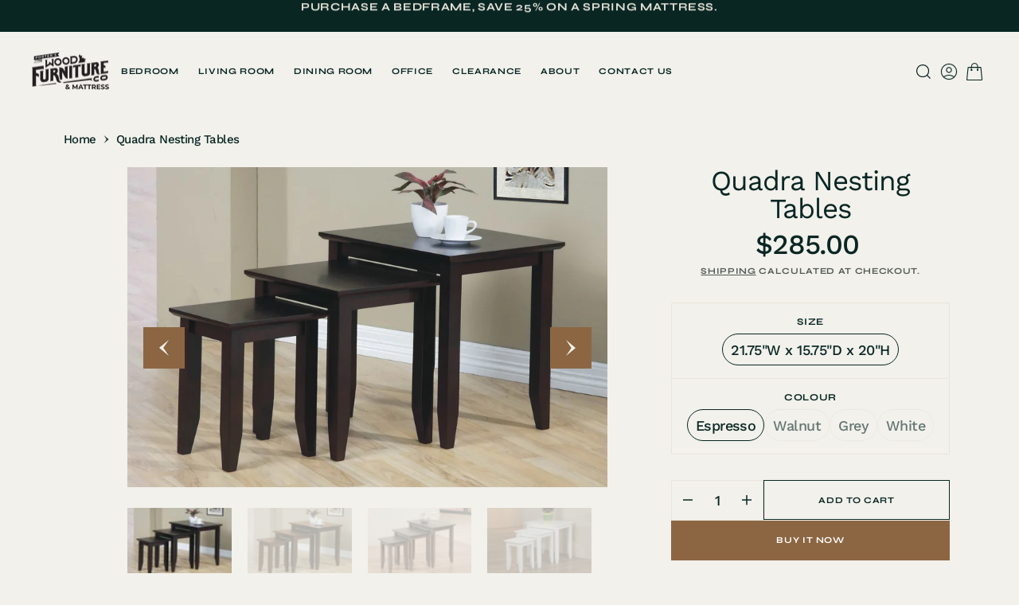

--- FILE ---
content_type: text/html; charset=utf-8
request_url: https://portersfurniture.ca/products/quadra-nesting-table
body_size: 30975
content:
<!doctype html>
<html
	class="no-js"
	data-scheme="light"
	lang="en"
>
	<head>
		<meta charset="utf-8">
		<meta http-equiv="X-UA-Compatible" content="IE=edge">
		<meta name="viewport" content="width=device-width,initial-scale=1">
		<meta name="theme-color" content="">
		<link rel="canonical" href="https://portersfurniture.ca/products/quadra-nesting-table">
		<link rel="preconnect" href="https://cdn.shopify.com" crossorigin><link
				rel="icon"
				type="image/png"
				href="//portersfurniture.ca/cdn/shop/files/logo_square_Porters_Furniture_Co_32x32.webp?v=1721100358"
			><link rel="preconnect" href="https://fonts.shopifycdn.com" crossorigin><title>Quadra Nesting Tables</title>

		
			<meta name="description" content="The Quadra Nesting Tables are the perfect blend of value and quality. These end tables are made of solid rubberwood (hardwood) and are available in solid white, espresso, walnut, and grey stain. We generally have espresso, walnut and grey in stock, white is available by a two-week order. Prices include delivery to our ">
		

		

<meta property="og:site_name" content="Porters Wood Furniture">
<meta property="og:url" content="https://portersfurniture.ca/products/quadra-nesting-table">
<meta property="og:title" content="Quadra Nesting Tables">
<meta property="og:type" content="product">
<meta property="og:description" content="The Quadra Nesting Tables are the perfect blend of value and quality. These end tables are made of solid rubberwood (hardwood) and are available in solid white, espresso, walnut, and grey stain. We generally have espresso, walnut and grey in stock, white is available by a two-week order. Prices include delivery to our "><meta property="og:image" content="http://portersfurniture.ca/cdn/shop/files/quadra-nesting-espresso_6a91dbb4-c6b5-4abd-a99d-2e56b6f04661.jpg?v=1721239866">
  <meta property="og:image:secure_url" content="https://portersfurniture.ca/cdn/shop/files/quadra-nesting-espresso_6a91dbb4-c6b5-4abd-a99d-2e56b6f04661.jpg?v=1721239866">
  <meta property="og:image:width" content="2304">
  <meta property="og:image:height" content="1536"><meta property="og:price:amount" content="285.00">
  <meta property="og:price:currency" content="CAD"><meta name="twitter:card" content="summary_large_image">
<meta name="twitter:title" content="Quadra Nesting Tables">
<meta name="twitter:description" content="The Quadra Nesting Tables are the perfect blend of value and quality. These end tables are made of solid rubberwood (hardwood) and are available in solid white, espresso, walnut, and grey stain. We generally have espresso, walnut and grey in stock, white is available by a two-week order. Prices include delivery to our ">


		<script src="//portersfurniture.ca/cdn/shop/t/7/assets/constants.js?v=37383056447335370521738095156" defer="defer"></script>
		<script src="//portersfurniture.ca/cdn/shop/t/7/assets/pubsub.js?v=34180055027472970951738095156" defer="defer"></script>
		<script src="//portersfurniture.ca/cdn/shop/t/7/assets/global.js?v=5965376051437150881738095156" defer="defer"></script>

		<script>window.performance && window.performance.mark && window.performance.mark('shopify.content_for_header.start');</script><meta name="google-site-verification" content="tsPCjNZRn3ooWsBZv_COp8W4Lvg02nqm2sS01iJr7Pc">
<meta name="facebook-domain-verification" content="obrkimir1dxjgfg4gv0jcpn91h8ivo">
<meta id="shopify-digital-wallet" name="shopify-digital-wallet" content="/87682220333/digital_wallets/dialog">
<meta name="shopify-checkout-api-token" content="70bae67b4182eb277ea66aaffa2643d1">
<link rel="alternate" type="application/json+oembed" href="https://portersfurniture.ca/products/quadra-nesting-table.oembed">
<script async="async" src="/checkouts/internal/preloads.js?locale=en-CA"></script>
<script id="apple-pay-shop-capabilities" type="application/json">{"shopId":87682220333,"countryCode":"CA","currencyCode":"CAD","merchantCapabilities":["supports3DS"],"merchantId":"gid:\/\/shopify\/Shop\/87682220333","merchantName":"Porters Wood Furniture","requiredBillingContactFields":["postalAddress","email"],"requiredShippingContactFields":["postalAddress","email"],"shippingType":"shipping","supportedNetworks":["visa","masterCard","amex","discover","interac","jcb"],"total":{"type":"pending","label":"Porters Wood Furniture","amount":"1.00"},"shopifyPaymentsEnabled":true,"supportsSubscriptions":true}</script>
<script id="shopify-features" type="application/json">{"accessToken":"70bae67b4182eb277ea66aaffa2643d1","betas":["rich-media-storefront-analytics"],"domain":"portersfurniture.ca","predictiveSearch":true,"shopId":87682220333,"locale":"en"}</script>
<script>var Shopify = Shopify || {};
Shopify.shop = "portersfurnitureco.myshopify.com";
Shopify.locale = "en";
Shopify.currency = {"active":"CAD","rate":"1.0"};
Shopify.country = "CA";
Shopify.theme = {"name":"Porter Theme - DO NOT UPDATE","id":173975241005,"schema_name":"Copenhagen","schema_version":"1.0.1","theme_store_id":2564,"role":"main"};
Shopify.theme.handle = "null";
Shopify.theme.style = {"id":null,"handle":null};
Shopify.cdnHost = "portersfurniture.ca/cdn";
Shopify.routes = Shopify.routes || {};
Shopify.routes.root = "/";</script>
<script type="module">!function(o){(o.Shopify=o.Shopify||{}).modules=!0}(window);</script>
<script>!function(o){function n(){var o=[];function n(){o.push(Array.prototype.slice.apply(arguments))}return n.q=o,n}var t=o.Shopify=o.Shopify||{};t.loadFeatures=n(),t.autoloadFeatures=n()}(window);</script>
<script id="shop-js-analytics" type="application/json">{"pageType":"product"}</script>
<script defer="defer" async type="module" src="//portersfurniture.ca/cdn/shopifycloud/shop-js/modules/v2/client.init-shop-cart-sync_D0dqhulL.en.esm.js"></script>
<script defer="defer" async type="module" src="//portersfurniture.ca/cdn/shopifycloud/shop-js/modules/v2/chunk.common_CpVO7qML.esm.js"></script>
<script type="module">
  await import("//portersfurniture.ca/cdn/shopifycloud/shop-js/modules/v2/client.init-shop-cart-sync_D0dqhulL.en.esm.js");
await import("//portersfurniture.ca/cdn/shopifycloud/shop-js/modules/v2/chunk.common_CpVO7qML.esm.js");

  window.Shopify.SignInWithShop?.initShopCartSync?.({"fedCMEnabled":true,"windoidEnabled":true});

</script>
<script>(function() {
  var isLoaded = false;
  function asyncLoad() {
    if (isLoaded) return;
    isLoaded = true;
    var urls = ["https:\/\/cdn.shopify.com\/s\/files\/1\/0876\/8222\/0333\/t\/7\/assets\/affirmShopify.js?v=1742409243\u0026shop=portersfurnitureco.myshopify.com","https:\/\/cdn.parcelifyapp.com\/parcelify-components\/v1\/latest\/shopify_bundle.min.js?shop=portersfurnitureco.myshopify.com"];
    for (var i = 0; i < urls.length; i++) {
      var s = document.createElement('script');
      s.type = 'text/javascript';
      s.async = true;
      s.src = urls[i];
      var x = document.getElementsByTagName('script')[0];
      x.parentNode.insertBefore(s, x);
    }
  };
  if(window.attachEvent) {
    window.attachEvent('onload', asyncLoad);
  } else {
    window.addEventListener('load', asyncLoad, false);
  }
})();</script>
<script id="__st">var __st={"a":87682220333,"offset":-28800,"reqid":"8bee29ed-75ce-4781-8dc0-81baa1f0a23b-1764067821","pageurl":"portersfurniture.ca\/products\/quadra-nesting-table","u":"b76427b02400","p":"product","rtyp":"product","rid":9692034859309};</script>
<script>window.ShopifyPaypalV4VisibilityTracking = true;</script>
<script id="captcha-bootstrap">!function(){'use strict';const t='contact',e='account',n='new_comment',o=[[t,t],['blogs',n],['comments',n],[t,'customer']],c=[[e,'customer_login'],[e,'guest_login'],[e,'recover_customer_password'],[e,'create_customer']],r=t=>t.map((([t,e])=>`form[action*='/${t}']:not([data-nocaptcha='true']) input[name='form_type'][value='${e}']`)).join(','),a=t=>()=>t?[...document.querySelectorAll(t)].map((t=>t.form)):[];function s(){const t=[...o],e=r(t);return a(e)}const i='password',u='form_key',d=['recaptcha-v3-token','g-recaptcha-response','h-captcha-response',i],f=()=>{try{return window.sessionStorage}catch{return}},m='__shopify_v',_=t=>t.elements[u];function p(t,e,n=!1){try{const o=window.sessionStorage,c=JSON.parse(o.getItem(e)),{data:r}=function(t){const{data:e,action:n}=t;return t[m]||n?{data:e,action:n}:{data:t,action:n}}(c);for(const[e,n]of Object.entries(r))t.elements[e]&&(t.elements[e].value=n);n&&o.removeItem(e)}catch(o){console.error('form repopulation failed',{error:o})}}const l='form_type',E='cptcha';function T(t){t.dataset[E]=!0}const w=window,h=w.document,L='Shopify',v='ce_forms',y='captcha';let A=!1;((t,e)=>{const n=(g='f06e6c50-85a8-45c8-87d0-21a2b65856fe',I='https://cdn.shopify.com/shopifycloud/storefront-forms-hcaptcha/ce_storefront_forms_captcha_hcaptcha.v1.5.2.iife.js',D={infoText:'Protected by hCaptcha',privacyText:'Privacy',termsText:'Terms'},(t,e,n)=>{const o=w[L][v],c=o.bindForm;if(c)return c(t,g,e,D).then(n);var r;o.q.push([[t,g,e,D],n]),r=I,A||(h.body.append(Object.assign(h.createElement('script'),{id:'captcha-provider',async:!0,src:r})),A=!0)});var g,I,D;w[L]=w[L]||{},w[L][v]=w[L][v]||{},w[L][v].q=[],w[L][y]=w[L][y]||{},w[L][y].protect=function(t,e){n(t,void 0,e),T(t)},Object.freeze(w[L][y]),function(t,e,n,w,h,L){const[v,y,A,g]=function(t,e,n){const i=e?o:[],u=t?c:[],d=[...i,...u],f=r(d),m=r(i),_=r(d.filter((([t,e])=>n.includes(e))));return[a(f),a(m),a(_),s()]}(w,h,L),I=t=>{const e=t.target;return e instanceof HTMLFormElement?e:e&&e.form},D=t=>v().includes(t);t.addEventListener('submit',(t=>{const e=I(t);if(!e)return;const n=D(e)&&!e.dataset.hcaptchaBound&&!e.dataset.recaptchaBound,o=_(e),c=g().includes(e)&&(!o||!o.value);(n||c)&&t.preventDefault(),c&&!n&&(function(t){try{if(!f())return;!function(t){const e=f();if(!e)return;const n=_(t);if(!n)return;const o=n.value;o&&e.removeItem(o)}(t);const e=Array.from(Array(32),(()=>Math.random().toString(36)[2])).join('');!function(t,e){_(t)||t.append(Object.assign(document.createElement('input'),{type:'hidden',name:u})),t.elements[u].value=e}(t,e),function(t,e){const n=f();if(!n)return;const o=[...t.querySelectorAll(`input[type='${i}']`)].map((({name:t})=>t)),c=[...d,...o],r={};for(const[a,s]of new FormData(t).entries())c.includes(a)||(r[a]=s);n.setItem(e,JSON.stringify({[m]:1,action:t.action,data:r}))}(t,e)}catch(e){console.error('failed to persist form',e)}}(e),e.submit())}));const S=(t,e)=>{t&&!t.dataset[E]&&(n(t,e.some((e=>e===t))),T(t))};for(const o of['focusin','change'])t.addEventListener(o,(t=>{const e=I(t);D(e)&&S(e,y())}));const B=e.get('form_key'),M=e.get(l),P=B&&M;t.addEventListener('DOMContentLoaded',(()=>{const t=y();if(P)for(const e of t)e.elements[l].value===M&&p(e,B);[...new Set([...A(),...v().filter((t=>'true'===t.dataset.shopifyCaptcha))])].forEach((e=>S(e,t)))}))}(h,new URLSearchParams(w.location.search),n,t,e,['guest_login'])})(!0,!0)}();</script>
<script integrity="sha256-52AcMU7V7pcBOXWImdc/TAGTFKeNjmkeM1Pvks/DTgc=" data-source-attribution="shopify.loadfeatures" defer="defer" src="//portersfurniture.ca/cdn/shopifycloud/storefront/assets/storefront/load_feature-81c60534.js" crossorigin="anonymous"></script>
<script data-source-attribution="shopify.dynamic_checkout.dynamic.init">var Shopify=Shopify||{};Shopify.PaymentButton=Shopify.PaymentButton||{isStorefrontPortableWallets:!0,init:function(){window.Shopify.PaymentButton.init=function(){};var t=document.createElement("script");t.src="https://portersfurniture.ca/cdn/shopifycloud/portable-wallets/latest/portable-wallets.en.js",t.type="module",document.head.appendChild(t)}};
</script>
<script data-source-attribution="shopify.dynamic_checkout.buyer_consent">
  function portableWalletsHideBuyerConsent(e){var t=document.getElementById("shopify-buyer-consent"),n=document.getElementById("shopify-subscription-policy-button");t&&n&&(t.classList.add("hidden"),t.setAttribute("aria-hidden","true"),n.removeEventListener("click",e))}function portableWalletsShowBuyerConsent(e){var t=document.getElementById("shopify-buyer-consent"),n=document.getElementById("shopify-subscription-policy-button");t&&n&&(t.classList.remove("hidden"),t.removeAttribute("aria-hidden"),n.addEventListener("click",e))}window.Shopify?.PaymentButton&&(window.Shopify.PaymentButton.hideBuyerConsent=portableWalletsHideBuyerConsent,window.Shopify.PaymentButton.showBuyerConsent=portableWalletsShowBuyerConsent);
</script>
<script>
  function portableWalletsCleanup(e){e&&e.src&&console.error("Failed to load portable wallets script "+e.src);var t=document.querySelectorAll("shopify-accelerated-checkout .shopify-payment-button__skeleton, shopify-accelerated-checkout-cart .wallet-cart-button__skeleton"),e=document.getElementById("shopify-buyer-consent");for(let e=0;e<t.length;e++)t[e].remove();e&&e.remove()}function portableWalletsNotLoadedAsModule(e){e instanceof ErrorEvent&&"string"==typeof e.message&&e.message.includes("import.meta")&&"string"==typeof e.filename&&e.filename.includes("portable-wallets")&&(window.removeEventListener("error",portableWalletsNotLoadedAsModule),window.Shopify.PaymentButton.failedToLoad=e,"loading"===document.readyState?document.addEventListener("DOMContentLoaded",window.Shopify.PaymentButton.init):window.Shopify.PaymentButton.init())}window.addEventListener("error",portableWalletsNotLoadedAsModule);
</script>

<script type="module" src="https://portersfurniture.ca/cdn/shopifycloud/portable-wallets/latest/portable-wallets.en.js" onError="portableWalletsCleanup(this)" crossorigin="anonymous"></script>
<script nomodule>
  document.addEventListener("DOMContentLoaded", portableWalletsCleanup);
</script>

<link id="shopify-accelerated-checkout-styles" rel="stylesheet" media="screen" href="https://portersfurniture.ca/cdn/shopifycloud/portable-wallets/latest/accelerated-checkout-backwards-compat.css" crossorigin="anonymous">
<style id="shopify-accelerated-checkout-cart">
        #shopify-buyer-consent {
  margin-top: 1em;
  display: inline-block;
  width: 100%;
}

#shopify-buyer-consent.hidden {
  display: none;
}

#shopify-subscription-policy-button {
  background: none;
  border: none;
  padding: 0;
  text-decoration: underline;
  font-size: inherit;
  cursor: pointer;
}

#shopify-subscription-policy-button::before {
  box-shadow: none;
}

      </style>
<script id="sections-script" data-sections="main-product,header" defer="defer" src="//portersfurniture.ca/cdn/shop/t/7/compiled_assets/scripts.js?3649"></script>
<script>window.performance && window.performance.mark && window.performance.mark('shopify.content_for_header.end');</script>
		
		

<style data-shopify>
	@font-face {
  font-family: "Work Sans";
  font-weight: 400;
  font-style: normal;
  font-display: swap;
  src: url("//portersfurniture.ca/cdn/fonts/work_sans/worksans_n4.b7973b3d07d0ace13de1b1bea9c45759cdbe12cf.woff2") format("woff2"),
       url("//portersfurniture.ca/cdn/fonts/work_sans/worksans_n4.cf5ceb1e6d373a9505e637c1aff0a71d0959556d.woff") format("woff");
}

	@font-face {
  font-family: "Work Sans";
  font-weight: 400;
  font-style: normal;
  font-display: swap;
  src: url("//portersfurniture.ca/cdn/fonts/work_sans/worksans_n4.b7973b3d07d0ace13de1b1bea9c45759cdbe12cf.woff2") format("woff2"),
       url("//portersfurniture.ca/cdn/fonts/work_sans/worksans_n4.cf5ceb1e6d373a9505e637c1aff0a71d0959556d.woff") format("woff");
}

	@font-face {
  font-family: Syne;
  font-weight: 700;
  font-style: normal;
  font-display: swap;
  src: url("//portersfurniture.ca/cdn/fonts/syne/syne_n7.71bcf7e9318b7a8ce2a714f6d6108b998ecf2290.woff2") format("woff2"),
       url("//portersfurniture.ca/cdn/fonts/syne/syne_n7.7c2f6db20e5c34357b8b752313646e67963ba59e.woff") format("woff");
}

	@font-face {
  font-family: "Work Sans";
  font-weight: 400;
  font-style: normal;
  font-display: swap;
  src: url("//portersfurniture.ca/cdn/fonts/work_sans/worksans_n4.b7973b3d07d0ace13de1b1bea9c45759cdbe12cf.woff2") format("woff2"),
       url("//portersfurniture.ca/cdn/fonts/work_sans/worksans_n4.cf5ceb1e6d373a9505e637c1aff0a71d0959556d.woff") format("woff");
}

	@font-face {
  font-family: "Work Sans";
  font-weight: 300;
  font-style: normal;
  font-display: swap;
  src: url("//portersfurniture.ca/cdn/fonts/work_sans/worksans_n3.9147fb8a17f92eea90fbd0f4a12980752c760985.woff2") format("woff2"),
       url("//portersfurniture.ca/cdn/fonts/work_sans/worksans_n3.77ff01b19c0b08f0c3cb6da29ec620c1042f8122.woff") format("woff");
}

	@font-face {
  font-family: "Work Sans";
  font-weight: 400;
  font-style: normal;
  font-display: swap;
  src: url("//portersfurniture.ca/cdn/fonts/work_sans/worksans_n4.b7973b3d07d0ace13de1b1bea9c45759cdbe12cf.woff2") format("woff2"),
       url("//portersfurniture.ca/cdn/fonts/work_sans/worksans_n4.cf5ceb1e6d373a9505e637c1aff0a71d0959556d.woff") format("woff");
}

	@font-face {
  font-family: "Work Sans";
  font-weight: 500;
  font-style: normal;
  font-display: swap;
  src: url("//portersfurniture.ca/cdn/fonts/work_sans/worksans_n5.42fc03d7028ac0f31a2ddf10d4a2904a7483a1c4.woff2") format("woff2"),
       url("//portersfurniture.ca/cdn/fonts/work_sans/worksans_n5.1f79bf93aa21696aa0428c88e39fb9f946295341.woff") format("woff");
}

	@font-face {
  font-family: "Work Sans";
  font-weight: 700;
  font-style: normal;
  font-display: swap;
  src: url("//portersfurniture.ca/cdn/fonts/work_sans/worksans_n7.e2cf5bd8f2c7e9d30c030f9ea8eafc69f5a92f7b.woff2") format("woff2"),
       url("//portersfurniture.ca/cdn/fonts/work_sans/worksans_n7.20f1c80359e7f7b4327b81543e1acb5c32cd03cd.woff") format("woff");
}

	@font-face {
  font-family: "Work Sans";
  font-weight: 700;
  font-style: normal;
  font-display: swap;
  src: url("//portersfurniture.ca/cdn/fonts/work_sans/worksans_n7.e2cf5bd8f2c7e9d30c030f9ea8eafc69f5a92f7b.woff2") format("woff2"),
       url("//portersfurniture.ca/cdn/fonts/work_sans/worksans_n7.20f1c80359e7f7b4327b81543e1acb5c32cd03cd.woff") format("woff");
}

	@font-face {
  font-family: "Work Sans";
  font-weight: 400;
  font-style: italic;
  font-display: swap;
  src: url("//portersfurniture.ca/cdn/fonts/work_sans/worksans_i4.16ff51e3e71fc1d09ff97b9ff9ccacbeeb384ec4.woff2") format("woff2"),
       url("//portersfurniture.ca/cdn/fonts/work_sans/worksans_i4.ed4a1418cba5b7f04f79e4d5c8a5f1a6bd34f23b.woff") format("woff");
}

	@font-face {
  font-family: "Work Sans";
  font-weight: 400;
  font-style: italic;
  font-display: swap;
  src: url("//portersfurniture.ca/cdn/fonts/work_sans/worksans_i4.16ff51e3e71fc1d09ff97b9ff9ccacbeeb384ec4.woff2") format("woff2"),
       url("//portersfurniture.ca/cdn/fonts/work_sans/worksans_i4.ed4a1418cba5b7f04f79e4d5c8a5f1a6bd34f23b.woff") format("woff");
}

	@font-face {
  font-family: "Work Sans";
  font-weight: 700;
  font-style: italic;
  font-display: swap;
  src: url("//portersfurniture.ca/cdn/fonts/work_sans/worksans_i7.7cdba6320b03c03dcaa365743a4e0e729fe97e54.woff2") format("woff2"),
       url("//portersfurniture.ca/cdn/fonts/work_sans/worksans_i7.42a9f4016982495f4c0b0fb3dc64cf8f2d0c3eaa.woff") format("woff");
}

	@font-face {
  font-family: "Work Sans";
  font-weight: 900;
  font-style: normal;
  font-display: swap;
  src: url("//portersfurniture.ca/cdn/fonts/work_sans/worksans_n9.4bea1158977687159ff35b9520eb34f1313023a4.woff2") format("woff2"),
       url("//portersfurniture.ca/cdn/fonts/work_sans/worksans_n9.6eee75bb5ea8f3fa835861b7ca7ceb0958dae714.woff") format("woff");
}


	
		:root,
		[data-scheme=light] .color-background-1 {
			--color-background: 242,241,236;
--color-background-secondary: 232,228,218;

	--gradient-background: #f2f1ec;

--color-foreground: 83, 89, 85;
--color-foreground-secondary: 140, 102, 66;
--color-foreground-title: 9, 38, 35;
--menu-shadow-color: var(--color-foreground);
--color-button-text: 255, 255, 255;
--color-button-text-hover: 255, 255, 255;
--color-button: 140, 102, 66;
--color-button-hover: 124, 86, 51;

--color-button-secondary: 152, 140, 99;
--color-button-secondary-hover: 131, 118, 99;
--color-button-secondary-text: 255, 255, 255;
--color-button-secondary-text-hover: 255, 255, 255;

--color-button-tertiary-text: 9, 38, 35;
--color-button-tertiary-text-hover: 9, 38, 35;
--color-button-tertiary: 152, 140, 99;
--color-button-tertiary-hover: 131, 118, 99;

--color-overlay: 242, 241, 236;
--color-border-input: 232, 228, 218;
--color-border-input-hover: 232, 228, 218;
--color-background-input: 232, 228, 218;
--color-background-input-hover: 232, 228, 218;
--color-border: 232, 228, 218;
--color-accent: 9, 38, 35;

--color-blog-slider-heading-hover : var(--color-button-hover);
		}
		@media (prefers-color-scheme: light) {
			:root,
			[data-scheme=auto] .color-background-1 {
				--color-background: 242,241,236;
--color-background-secondary: 232,228,218;

	--gradient-background: #f2f1ec;

--color-foreground: 83, 89, 85;
--color-foreground-secondary: 140, 102, 66;
--color-foreground-title: 9, 38, 35;
--menu-shadow-color: var(--color-foreground);
--color-button-text: 255, 255, 255;
--color-button-text-hover: 255, 255, 255;
--color-button: 140, 102, 66;
--color-button-hover: 124, 86, 51;

--color-button-secondary: 152, 140, 99;
--color-button-secondary-hover: 131, 118, 99;
--color-button-secondary-text: 255, 255, 255;
--color-button-secondary-text-hover: 255, 255, 255;

--color-button-tertiary-text: 9, 38, 35;
--color-button-tertiary-text-hover: 9, 38, 35;
--color-button-tertiary: 152, 140, 99;
--color-button-tertiary-hover: 131, 118, 99;

--color-overlay: 242, 241, 236;
--color-border-input: 232, 228, 218;
--color-border-input-hover: 232, 228, 218;
--color-background-input: 232, 228, 218;
--color-background-input-hover: 232, 228, 218;
--color-border: 232, 228, 218;
--color-accent: 9, 38, 35;

--color-blog-slider-heading-hover : var(--color-button-hover);
			}
		}
		[data-scheme=dark],
			.color-inverse,
		[data-scheme=dark] .color-background-1 {
			
	--color-background: 30, 30, 30;
	--color-background-secondary: 23, 23, 23;
	--color-border-input: 44, 44, 44;
	--color-border-input-hover: 48, 48, 48;
	--color-background-input: 44, 44, 44;
	--color-background-input-hover: 48, 48, 48;


	--gradient-background: rgb(var(--color-background));

--color-blog-slider-heading-hover: 203, 211, 218;
--color-overlay: 31, 31, 31;
--color-foreground: 255, 255, 255;
--color-foreground-secondary: 255, 255, 255;
--color-foreground-title: 255, 255, 255;
--color-border: 68, 68, 68;
--color-link: 229, 229, 229;
--alpha-link: 0.5;
--color-button: 10, 10, 10;
--color-button-hover: 15, 15, 15;
--color-button-text: 255, 255, 255;
--color-button-text-hover: 255, 255, 255;
--color-button-secondary: 60, 60, 60;
--color-button-secondary-hover: 65, 65, 65;
--color-button-secondary-text: 255, 255, 255;
--color-button-secondary-text-hover: 255, 255, 255;
--color-button-tertiary: 15, 15, 15;
--color-button-tertiary-hover: 20, 20, 20;
--color-button-tertiary-text: 255, 255, 255;
--color-button-tertiary-text-hover: 255, 255, 255;
--alpha-button-background: 1;
--alpha-button-border: 1;
--color-social: 255, 255, 255;
--color-placeholder-input: 255, 255, 255;
--color-card-price-new: 229, 229, 229;
--color-card-price-old: 169, 169, 169;
--color-error-background: 0, 0, 0;
--color-title-text: 255, 255, 255;
--color-accent : 180, 180, 180;
--menu-shadow-color: 0, 0, 0;
--menu-shadow-alpha: 0.3;
--swiper-navigation-color: rgb(var(--color-foreground));
--swiper-pagination-color : rgb(var(--color-foreground));
		}
		@media (prefers-color-scheme: dark) {
			[data-scheme=auto],
			[data-scheme=auto] .color-background-1 {
				
	--color-background: 30, 30, 30;
	--color-background-secondary: 23, 23, 23;
	--color-border-input: 44, 44, 44;
	--color-border-input-hover: 48, 48, 48;
	--color-background-input: 44, 44, 44;
	--color-background-input-hover: 48, 48, 48;


	--gradient-background: rgb(var(--color-background));

--color-blog-slider-heading-hover: 203, 211, 218;
--color-overlay: 31, 31, 31;
--color-foreground: 255, 255, 255;
--color-foreground-secondary: 255, 255, 255;
--color-foreground-title: 255, 255, 255;
--color-border: 68, 68, 68;
--color-link: 229, 229, 229;
--alpha-link: 0.5;
--color-button: 10, 10, 10;
--color-button-hover: 15, 15, 15;
--color-button-text: 255, 255, 255;
--color-button-text-hover: 255, 255, 255;
--color-button-secondary: 60, 60, 60;
--color-button-secondary-hover: 65, 65, 65;
--color-button-secondary-text: 255, 255, 255;
--color-button-secondary-text-hover: 255, 255, 255;
--color-button-tertiary: 15, 15, 15;
--color-button-tertiary-hover: 20, 20, 20;
--color-button-tertiary-text: 255, 255, 255;
--color-button-tertiary-text-hover: 255, 255, 255;
--alpha-button-background: 1;
--alpha-button-border: 1;
--color-social: 255, 255, 255;
--color-placeholder-input: 255, 255, 255;
--color-card-price-new: 229, 229, 229;
--color-card-price-old: 169, 169, 169;
--color-error-background: 0, 0, 0;
--color-title-text: 255, 255, 255;
--color-accent : 180, 180, 180;
--menu-shadow-color: 0, 0, 0;
--menu-shadow-alpha: 0.3;
--swiper-navigation-color: rgb(var(--color-foreground));
--swiper-pagination-color : rgb(var(--color-foreground));
			}
		}

	
		
		[data-scheme=light] .color-background-2 {
			--color-background: 9,38,35;
--color-background-secondary: 9,38,35;

	--gradient-background: #092623;

--color-foreground: 232, 228, 218;
--color-foreground-secondary: 232, 228, 218;
--color-foreground-title: 232, 228, 218;
--menu-shadow-color: var(--color-foreground);
--color-button-text: 255, 255, 255;
--color-button-text-hover: 255, 255, 255;
--color-button: 255, 255, 255;
--color-button-hover: 255, 255, 255;

--color-button-secondary: 255, 255, 255;
--color-button-secondary-hover: 255, 255, 255;
--color-button-secondary-text: 255, 255, 255;
--color-button-secondary-text-hover: 255, 255, 255;

--color-button-tertiary-text: 9, 38, 35;
--color-button-tertiary-text-hover: 9, 38, 35;
--color-button-tertiary: 152, 140, 99;
--color-button-tertiary-hover: 180, 155, 118;

--color-overlay: 9, 38, 35;
--color-border-input: 255, 255, 255;
--color-border-input-hover: 255, 255, 255;
--color-background-input: 255, 255, 255;
--color-background-input-hover: 251, 251, 251;
--color-border: 234, 234, 234;
--color-accent: 255, 255, 255;

--color-blog-slider-heading-hover : var(--color-button-hover);
		}
		@media (prefers-color-scheme: light) {
			
			[data-scheme=auto] .color-background-2 {
				--color-background: 9,38,35;
--color-background-secondary: 9,38,35;

	--gradient-background: #092623;

--color-foreground: 232, 228, 218;
--color-foreground-secondary: 232, 228, 218;
--color-foreground-title: 232, 228, 218;
--menu-shadow-color: var(--color-foreground);
--color-button-text: 255, 255, 255;
--color-button-text-hover: 255, 255, 255;
--color-button: 255, 255, 255;
--color-button-hover: 255, 255, 255;

--color-button-secondary: 255, 255, 255;
--color-button-secondary-hover: 255, 255, 255;
--color-button-secondary-text: 255, 255, 255;
--color-button-secondary-text-hover: 255, 255, 255;

--color-button-tertiary-text: 9, 38, 35;
--color-button-tertiary-text-hover: 9, 38, 35;
--color-button-tertiary: 152, 140, 99;
--color-button-tertiary-hover: 180, 155, 118;

--color-overlay: 9, 38, 35;
--color-border-input: 255, 255, 255;
--color-border-input-hover: 255, 255, 255;
--color-background-input: 255, 255, 255;
--color-background-input-hover: 251, 251, 251;
--color-border: 234, 234, 234;
--color-accent: 255, 255, 255;

--color-blog-slider-heading-hover : var(--color-button-hover);
			}
		}
		
		[data-scheme=dark] .color-background-2 {
			
	--color-background: 44, 44, 44;
	--color-background-secondary: 31, 31, 31;
	--color-border-input: 35, 35, 35;
	--color-border-input-hover: 37, 37, 37;
	--color-background-input: 35, 35, 35;
	--color-background-input-hover:  37, 37, 37;


	--gradient-background: rgb(var(--color-background));

--color-blog-slider-heading-hover: 203, 211, 218;
--color-overlay: 31, 31, 31;
--color-foreground: 255, 255, 255;
--color-foreground-secondary: 255, 255, 255;
--color-foreground-title: 255, 255, 255;
--color-border: 68, 68, 68;
--color-link: 229, 229, 229;
--alpha-link: 0.5;
--color-button: 10, 10, 10;
--color-button-hover: 15, 15, 15;
--color-button-text: 255, 255, 255;
--color-button-text-hover: 255, 255, 255;
--color-button-secondary: 60, 60, 60;
--color-button-secondary-hover: 65, 65, 65;
--color-button-secondary-text: 255, 255, 255;
--color-button-secondary-text-hover: 255, 255, 255;
--color-button-tertiary: 15, 15, 15;
--color-button-tertiary-hover: 20, 20, 20;
--color-button-tertiary-text: 255, 255, 255;
--color-button-tertiary-text-hover: 255, 255, 255;
--alpha-button-background: 1;
--alpha-button-border: 1;
--color-social: 255, 255, 255;
--color-placeholder-input: 255, 255, 255;
--color-card-price-new: 229, 229, 229;
--color-card-price-old: 169, 169, 169;
--color-error-background: 0, 0, 0;
--color-title-text: 255, 255, 255;
--color-accent : 180, 180, 180;
--menu-shadow-color: 0, 0, 0;
--menu-shadow-alpha: 0.3;
--swiper-navigation-color: rgb(var(--color-foreground));
--swiper-pagination-color : rgb(var(--color-foreground));
		}
		@media (prefers-color-scheme: dark) {
			
			[data-scheme=auto] .color-background-2 {
				
	--color-background: 44, 44, 44;
	--color-background-secondary: 31, 31, 31;
	--color-border-input: 35, 35, 35;
	--color-border-input-hover: 37, 37, 37;
	--color-background-input: 35, 35, 35;
	--color-background-input-hover:  37, 37, 37;


	--gradient-background: rgb(var(--color-background));

--color-blog-slider-heading-hover: 203, 211, 218;
--color-overlay: 31, 31, 31;
--color-foreground: 255, 255, 255;
--color-foreground-secondary: 255, 255, 255;
--color-foreground-title: 255, 255, 255;
--color-border: 68, 68, 68;
--color-link: 229, 229, 229;
--alpha-link: 0.5;
--color-button: 10, 10, 10;
--color-button-hover: 15, 15, 15;
--color-button-text: 255, 255, 255;
--color-button-text-hover: 255, 255, 255;
--color-button-secondary: 60, 60, 60;
--color-button-secondary-hover: 65, 65, 65;
--color-button-secondary-text: 255, 255, 255;
--color-button-secondary-text-hover: 255, 255, 255;
--color-button-tertiary: 15, 15, 15;
--color-button-tertiary-hover: 20, 20, 20;
--color-button-tertiary-text: 255, 255, 255;
--color-button-tertiary-text-hover: 255, 255, 255;
--alpha-button-background: 1;
--alpha-button-border: 1;
--color-social: 255, 255, 255;
--color-placeholder-input: 255, 255, 255;
--color-card-price-new: 229, 229, 229;
--color-card-price-old: 169, 169, 169;
--color-error-background: 0, 0, 0;
--color-title-text: 255, 255, 255;
--color-accent : 180, 180, 180;
--menu-shadow-color: 0, 0, 0;
--menu-shadow-alpha: 0.3;
--swiper-navigation-color: rgb(var(--color-foreground));
--swiper-pagination-color : rgb(var(--color-foreground));
			}
		}

	
		
		[data-scheme=light] .color-background-3 {
			--color-background: 232,228,218;
--color-background-secondary: 232,228,218;

	--gradient-background: #e8e4da;

--color-foreground: 9, 38, 35;
--color-foreground-secondary: 9, 38, 35;
--color-foreground-title: 9, 38, 35;
--menu-shadow-color: var(--color-foreground);
--color-button-text: 255, 255, 255;
--color-button-text-hover: 255, 255, 255;
--color-button: 9, 38, 35;
--color-button-hover: 9, 38, 35;

--color-button-secondary: 152, 140, 99;
--color-button-secondary-hover: 131, 118, 99;
--color-button-secondary-text: 255, 255, 255;
--color-button-secondary-text-hover: 255, 255, 255;

--color-button-tertiary-text: 9, 38, 35;
--color-button-tertiary-text-hover: 9, 38, 35;
--color-button-tertiary: 152, 140, 99;
--color-button-tertiary-hover: 180, 155, 118;

--color-overlay: 9, 38, 35;
--color-border-input: 219, 216, 207;
--color-border-input-hover: 219, 216, 207;
--color-background-input: 244, 238, 233;
--color-background-input-hover: 244, 238, 233;
--color-border: 219, 216, 207;
--color-accent: 152, 140, 99;

--color-blog-slider-heading-hover : var(--color-button-hover);
		}
		@media (prefers-color-scheme: light) {
			
			[data-scheme=auto] .color-background-3 {
				--color-background: 232,228,218;
--color-background-secondary: 232,228,218;

	--gradient-background: #e8e4da;

--color-foreground: 9, 38, 35;
--color-foreground-secondary: 9, 38, 35;
--color-foreground-title: 9, 38, 35;
--menu-shadow-color: var(--color-foreground);
--color-button-text: 255, 255, 255;
--color-button-text-hover: 255, 255, 255;
--color-button: 9, 38, 35;
--color-button-hover: 9, 38, 35;

--color-button-secondary: 152, 140, 99;
--color-button-secondary-hover: 131, 118, 99;
--color-button-secondary-text: 255, 255, 255;
--color-button-secondary-text-hover: 255, 255, 255;

--color-button-tertiary-text: 9, 38, 35;
--color-button-tertiary-text-hover: 9, 38, 35;
--color-button-tertiary: 152, 140, 99;
--color-button-tertiary-hover: 180, 155, 118;

--color-overlay: 9, 38, 35;
--color-border-input: 219, 216, 207;
--color-border-input-hover: 219, 216, 207;
--color-background-input: 244, 238, 233;
--color-background-input-hover: 244, 238, 233;
--color-border: 219, 216, 207;
--color-accent: 152, 140, 99;

--color-blog-slider-heading-hover : var(--color-button-hover);
			}
		}
		
		[data-scheme=dark] .color-background-3 {
			
	--color-background: 44, 44, 44;
	--color-background-secondary: 31, 31, 31;
	--color-border-input: 35, 35, 35;
	--color-border-input-hover: 37, 37, 37;
	--color-background-input: 35, 35, 35;
	--color-background-input-hover:  37, 37, 37;


	--gradient-background: rgb(var(--color-background));

--color-blog-slider-heading-hover: 203, 211, 218;
--color-overlay: 31, 31, 31;
--color-foreground: 255, 255, 255;
--color-foreground-secondary: 255, 255, 255;
--color-foreground-title: 255, 255, 255;
--color-border: 68, 68, 68;
--color-link: 229, 229, 229;
--alpha-link: 0.5;
--color-button: 10, 10, 10;
--color-button-hover: 15, 15, 15;
--color-button-text: 255, 255, 255;
--color-button-text-hover: 255, 255, 255;
--color-button-secondary: 60, 60, 60;
--color-button-secondary-hover: 65, 65, 65;
--color-button-secondary-text: 255, 255, 255;
--color-button-secondary-text-hover: 255, 255, 255;
--color-button-tertiary: 15, 15, 15;
--color-button-tertiary-hover: 20, 20, 20;
--color-button-tertiary-text: 255, 255, 255;
--color-button-tertiary-text-hover: 255, 255, 255;
--alpha-button-background: 1;
--alpha-button-border: 1;
--color-social: 255, 255, 255;
--color-placeholder-input: 255, 255, 255;
--color-card-price-new: 229, 229, 229;
--color-card-price-old: 169, 169, 169;
--color-error-background: 0, 0, 0;
--color-title-text: 255, 255, 255;
--color-accent : 180, 180, 180;
--menu-shadow-color: 0, 0, 0;
--menu-shadow-alpha: 0.3;
--swiper-navigation-color: rgb(var(--color-foreground));
--swiper-pagination-color : rgb(var(--color-foreground));
		}
		@media (prefers-color-scheme: dark) {
			
			[data-scheme=auto] .color-background-3 {
				
	--color-background: 44, 44, 44;
	--color-background-secondary: 31, 31, 31;
	--color-border-input: 35, 35, 35;
	--color-border-input-hover: 37, 37, 37;
	--color-background-input: 35, 35, 35;
	--color-background-input-hover:  37, 37, 37;


	--gradient-background: rgb(var(--color-background));

--color-blog-slider-heading-hover: 203, 211, 218;
--color-overlay: 31, 31, 31;
--color-foreground: 255, 255, 255;
--color-foreground-secondary: 255, 255, 255;
--color-foreground-title: 255, 255, 255;
--color-border: 68, 68, 68;
--color-link: 229, 229, 229;
--alpha-link: 0.5;
--color-button: 10, 10, 10;
--color-button-hover: 15, 15, 15;
--color-button-text: 255, 255, 255;
--color-button-text-hover: 255, 255, 255;
--color-button-secondary: 60, 60, 60;
--color-button-secondary-hover: 65, 65, 65;
--color-button-secondary-text: 255, 255, 255;
--color-button-secondary-text-hover: 255, 255, 255;
--color-button-tertiary: 15, 15, 15;
--color-button-tertiary-hover: 20, 20, 20;
--color-button-tertiary-text: 255, 255, 255;
--color-button-tertiary-text-hover: 255, 255, 255;
--alpha-button-background: 1;
--alpha-button-border: 1;
--color-social: 255, 255, 255;
--color-placeholder-input: 255, 255, 255;
--color-card-price-new: 229, 229, 229;
--color-card-price-old: 169, 169, 169;
--color-error-background: 0, 0, 0;
--color-title-text: 255, 255, 255;
--color-accent : 180, 180, 180;
--menu-shadow-color: 0, 0, 0;
--menu-shadow-alpha: 0.3;
--swiper-navigation-color: rgb(var(--color-foreground));
--swiper-pagination-color : rgb(var(--color-foreground));
			}
		}

	
		
		[data-scheme=light] .color-scheme-56636d92-bd03-48e8-91cb-dbf71f26eecb {
			--color-background: 225,225,225;
--color-background-secondary: 233,233,233;

	--gradient-background: #e1e1e1;

--color-foreground: 105, 105, 105;
--color-foreground-secondary: 173, 83, 63;
--color-foreground-title: 9, 38, 35;
--menu-shadow-color: var(--color-foreground);
--color-button-text: 255, 255, 255;
--color-button-text-hover: 255, 255, 255;
--color-button: 9, 38, 35;
--color-button-hover: 9, 38, 35;

--color-button-secondary: 173, 83, 63;
--color-button-secondary-hover: 153, 68, 49;
--color-button-secondary-text: 255, 255, 255;
--color-button-secondary-text-hover: 255, 255, 255;

--color-button-tertiary-text: 9, 38, 35;
--color-button-tertiary-text-hover: 9, 38, 35;
--color-button-tertiary: 173, 83, 63;
--color-button-tertiary-hover: 173, 83, 63;

--color-overlay: 244, 238, 233;
--color-border-input: 251, 251, 251;
--color-border-input-hover: 251, 251, 251;
--color-background-input: 251, 251, 251;
--color-background-input-hover: 251, 251, 251;
--color-border: 212, 212, 212;
--color-accent: 173, 83, 63;

--color-blog-slider-heading-hover : var(--color-button-hover);
		}
		@media (prefers-color-scheme: light) {
			
			[data-scheme=auto] .color-scheme-56636d92-bd03-48e8-91cb-dbf71f26eecb {
				--color-background: 225,225,225;
--color-background-secondary: 233,233,233;

	--gradient-background: #e1e1e1;

--color-foreground: 105, 105, 105;
--color-foreground-secondary: 173, 83, 63;
--color-foreground-title: 9, 38, 35;
--menu-shadow-color: var(--color-foreground);
--color-button-text: 255, 255, 255;
--color-button-text-hover: 255, 255, 255;
--color-button: 9, 38, 35;
--color-button-hover: 9, 38, 35;

--color-button-secondary: 173, 83, 63;
--color-button-secondary-hover: 153, 68, 49;
--color-button-secondary-text: 255, 255, 255;
--color-button-secondary-text-hover: 255, 255, 255;

--color-button-tertiary-text: 9, 38, 35;
--color-button-tertiary-text-hover: 9, 38, 35;
--color-button-tertiary: 173, 83, 63;
--color-button-tertiary-hover: 173, 83, 63;

--color-overlay: 244, 238, 233;
--color-border-input: 251, 251, 251;
--color-border-input-hover: 251, 251, 251;
--color-background-input: 251, 251, 251;
--color-background-input-hover: 251, 251, 251;
--color-border: 212, 212, 212;
--color-accent: 173, 83, 63;

--color-blog-slider-heading-hover : var(--color-button-hover);
			}
		}
		
		[data-scheme=dark] .color-scheme-56636d92-bd03-48e8-91cb-dbf71f26eecb {
			
	--color-background: 44, 44, 44;
	--color-background-secondary: 31, 31, 31;
	--color-border-input: 35, 35, 35;
	--color-border-input-hover: 37, 37, 37;
	--color-background-input: 35, 35, 35;
	--color-background-input-hover:  37, 37, 37;


	--gradient-background: rgb(var(--color-background));

--color-blog-slider-heading-hover: 203, 211, 218;
--color-overlay: 31, 31, 31;
--color-foreground: 255, 255, 255;
--color-foreground-secondary: 255, 255, 255;
--color-foreground-title: 255, 255, 255;
--color-border: 68, 68, 68;
--color-link: 229, 229, 229;
--alpha-link: 0.5;
--color-button: 10, 10, 10;
--color-button-hover: 15, 15, 15;
--color-button-text: 255, 255, 255;
--color-button-text-hover: 255, 255, 255;
--color-button-secondary: 60, 60, 60;
--color-button-secondary-hover: 65, 65, 65;
--color-button-secondary-text: 255, 255, 255;
--color-button-secondary-text-hover: 255, 255, 255;
--color-button-tertiary: 15, 15, 15;
--color-button-tertiary-hover: 20, 20, 20;
--color-button-tertiary-text: 255, 255, 255;
--color-button-tertiary-text-hover: 255, 255, 255;
--alpha-button-background: 1;
--alpha-button-border: 1;
--color-social: 255, 255, 255;
--color-placeholder-input: 255, 255, 255;
--color-card-price-new: 229, 229, 229;
--color-card-price-old: 169, 169, 169;
--color-error-background: 0, 0, 0;
--color-title-text: 255, 255, 255;
--color-accent : 180, 180, 180;
--menu-shadow-color: 0, 0, 0;
--menu-shadow-alpha: 0.3;
--swiper-navigation-color: rgb(var(--color-foreground));
--swiper-pagination-color : rgb(var(--color-foreground));
		}
		@media (prefers-color-scheme: dark) {
			
			[data-scheme=auto] .color-scheme-56636d92-bd03-48e8-91cb-dbf71f26eecb {
				
	--color-background: 44, 44, 44;
	--color-background-secondary: 31, 31, 31;
	--color-border-input: 35, 35, 35;
	--color-border-input-hover: 37, 37, 37;
	--color-background-input: 35, 35, 35;
	--color-background-input-hover:  37, 37, 37;


	--gradient-background: rgb(var(--color-background));

--color-blog-slider-heading-hover: 203, 211, 218;
--color-overlay: 31, 31, 31;
--color-foreground: 255, 255, 255;
--color-foreground-secondary: 255, 255, 255;
--color-foreground-title: 255, 255, 255;
--color-border: 68, 68, 68;
--color-link: 229, 229, 229;
--alpha-link: 0.5;
--color-button: 10, 10, 10;
--color-button-hover: 15, 15, 15;
--color-button-text: 255, 255, 255;
--color-button-text-hover: 255, 255, 255;
--color-button-secondary: 60, 60, 60;
--color-button-secondary-hover: 65, 65, 65;
--color-button-secondary-text: 255, 255, 255;
--color-button-secondary-text-hover: 255, 255, 255;
--color-button-tertiary: 15, 15, 15;
--color-button-tertiary-hover: 20, 20, 20;
--color-button-tertiary-text: 255, 255, 255;
--color-button-tertiary-text-hover: 255, 255, 255;
--alpha-button-background: 1;
--alpha-button-border: 1;
--color-social: 255, 255, 255;
--color-placeholder-input: 255, 255, 255;
--color-card-price-new: 229, 229, 229;
--color-card-price-old: 169, 169, 169;
--color-error-background: 0, 0, 0;
--color-title-text: 255, 255, 255;
--color-accent : 180, 180, 180;
--menu-shadow-color: 0, 0, 0;
--menu-shadow-alpha: 0.3;
--swiper-navigation-color: rgb(var(--color-foreground));
--swiper-pagination-color : rgb(var(--color-foreground));
			}
		}

	

	body, .color-background-1, .color-background-2, .color-background-3, .color-scheme-56636d92-bd03-48e8-91cb-dbf71f26eecb {
		color: rgba(var(--color-foreground));
		background-color: rgb(var(--color-background));
	}

	:root {
		--header-height: 0px;
		--breadcrumbs-height: 0px;
		--color-border-input-focusable: 20, 20, 20;

		--spaced-section: 5rem;

		--font-body-family: "Work Sans", sans-serif;
		--font-body-style: normal;
		--font-body-weight: 400;

		--font-body-scale: 1.8;
		--font-body-scale-m: 2.2;
		--font-body-scale-l: 2.4;
		--font-body-scale-xl: 3.0;
		--font-body-letter-spacing: -0.3em;
		--font-body-line-height: 1.3;

		--font-heading-family: "Work Sans", sans-serif;
		--font-heading-style: normal;
		--font-heading-weight: 400;
		--font-heading-letter-spacing: -0.3em;
		--font-heading-line-height: 1;
		--font-heading-text-transform: none;

		--font-subtitle-family: Syne, sans-serif;
		--font-subtitle-style: normal;
		--font-subtitle-weight: 700;
		--font-subtitle-text-transform: uppercase;
		--font-subtitle-letter-spacing: 0.6em;
		--font-subtitle-scale: 1.1;

		--font-heading-h1-scale: 1.0;
		--font-heading-h2-scale: 1.09;
		--font-heading-h3-scale: 1.25;
		--font-heading-h4-scale: 1.25;
		--font-heading-h5-scale: 1.0;
		--font-heading-h6-scale: 1.0;

		--font-heading-card-family: "Work Sans", sans-serif;
		--font-heading-card-style: normal;
		--font-heading-card-weight: 400;
		--font-text-card-family: "Work Sans", sans-serif;
		--font-text-card-style: normal;
		--font-text-card-weight: 400;

		--font-heading-card-scale: 2.8;
		--font-text-card-scale: 2.4;

		--font-button-family: Syne, sans-serif;
		--font-button-style: normal;
		--font-button-weight: 700;
		--font-button-text-transform: uppercase;

		--font-button-family: Syne, sans-serif;
		--font-button-style: normal;
		--font-button-weight: 700;
		--font-button-text-transform: uppercase;
		--font-button-letter-spacing: 0.6em;

		--font-header-menu-family: Syne, sans-serif;
		--font-header-menu-style: normal;
		--font-header-menu-weight: 700;
		--font-header-menu-link-scale: 1.1;
		--font-header-menu-text-transform: uppercase;

		--font-footer-menu-family: Syne, sans-serif;
		--font-footer-menu-style: normal;
		--font-footer-menu-weight: 700;
		--font-footer-heading-scale: 1.1;

		--font-popups-heading-family: "Work Sans", sans-serif;
		--font-popups-heading-style: normal;
		--font-popups-heading-weight: 400;
		--font-popups-text-family: "Work Sans", sans-serif;
		--font-popups-text-style: normal;
		--font-popups-text-weight: 400;
		--font-popup-heading-scale: 1.0;
		--font-popup-desc-scale: 1.0;
		--font-popup-text-scale: 1.8;
		--font-notification-heading-scale: 1.5;
		--font-notification-text-scale: 2.2;

		--border-radius-button: 0px;
		--payment-terms-background-color: ;
		--color-card-price-new: , , ;
		--color-card-price-old: , , ;

	}

	@media screen and (min-width: 990px) {
		:root {
			--spaced-section: 16rem;
		}
	}
	*,
	*::before,
	*::after {
		box-sizing: inherit;
	}

	html {
		box-sizing: border-box;
		font-size: 10px;
		height: 100%;
	}

	body {
		position: relative;
		display: grid;
		grid-template-rows: auto auto 1fr auto;
		grid-template-columns: 100%;
		min-height: 100%;
		margin: 0;
		font-size: 1.6rem;
		line-height: 1.5;
		font-family: var(--font-body-family);
		font-style: var(--font-body-style);
		font-weight: var(--font-body-weight);
		overflow-x: hidden;
	}
	@media screen and (min-width: 750px) {
		body {	
			font-size: calc(var(--font-body-scale) * 1rem);
		}
	}
</style>

      
		<link href="//portersfurniture.ca/cdn/shop/t/7/assets/custom.css?v=128073309997277812391738095156" rel="stylesheet" type="text/css" media="all" />
		<link href="//portersfurniture.ca/cdn/shop/t/7/assets/swiper-bundle.min.css?v=50845500314262216201738095156" rel="stylesheet" type="text/css" media="all" />
		<link href="//portersfurniture.ca/cdn/shop/t/7/assets/base.css?v=131919601189257926421738095156" rel="stylesheet" type="text/css" media="all" />
<link
				rel="preload"
				as="font"
				href="//portersfurniture.ca/cdn/fonts/work_sans/worksans_n4.b7973b3d07d0ace13de1b1bea9c45759cdbe12cf.woff2"
				type="font/woff2"
				crossorigin
			><link
				rel="preload"
				as="font"
				href="//portersfurniture.ca/cdn/fonts/work_sans/worksans_n4.b7973b3d07d0ace13de1b1bea9c45759cdbe12cf.woff2"
				type="font/woff2"
				crossorigin
			><script>
			document.documentElement.className =
				document.documentElement.className.replace('no-js', 'js');
			if (Shopify.designMode) {
				document.documentElement.classList.add('shopify-design-mode');
			}
		</script>

      <script src="https://cdnjs.cloudflare.com/ajax/libs/jquery/3.7.1/jquery.min.js"></script>
		<!-- <script src="//portersfurniture.ca/cdn/shop/t/7/assets/jquery-3.6.0.js?v=184217876181003224711738095156" defer="defer"></script> -->
		<script
			src="//portersfurniture.ca/cdn/shop/t/7/assets/swiper-bundle.min.js?v=23754487772047750241738095156"
			defer="defer"
		></script>
		<script src="//portersfurniture.ca/cdn/shop/t/7/assets/gsap.min.js?v=7945211475339172311738095156" defer="defer"></script>
		<script
			src="//portersfurniture.ca/cdn/shop/t/7/assets/ScrollTrigger.min.js?v=66501933754752109161738095156"
			defer="defer"
		></script><script src="//portersfurniture.ca/cdn/shop/t/7/assets/search-modal.js?v=80458729181081055671738095156" defer="defer"></script><script src="//portersfurniture.ca/cdn/shop/t/7/assets/popup.js?v=155284231154484352191738095156" defer="defer"></script>
		
		
			<script src="//portersfurniture.ca/cdn/shop/t/7/assets/product-card.js?v=38226612490634800241738095156" defer="defer"></script>
		

		<script>
			let cscoDarkMode = {};

			(function () {
				const body = document.querySelector('html[data-scheme]');

				cscoDarkMode = {
					init: function (e) {
						this.initMode(e);
						window
							.matchMedia('(prefers-color-scheme: dark)')
							.addListener((e) => {
								this.initMode(e);
							});

						window.addEventListener('load', () => {
							document.querySelectorAll('.header__toggle-scheme').forEach(el => {
								el.addEventListener('click', (e) => {
									e.preventDefault();
									if ('auto' === body.getAttribute('data-scheme')) {
										if (
											window.matchMedia('(prefers-color-scheme: dark)').matches
										) {
											cscoDarkMode.changeScheme('light', true);
										} else if (
											window.matchMedia('(prefers-color-scheme: light)').matches
										) {
											cscoDarkMode.changeScheme('dark', true);
										}
									} else {
										if ('dark' === body.getAttribute('data-scheme')) {
											cscoDarkMode.changeScheme('light', true);
										} else {
											cscoDarkMode.changeScheme('dark', true);
										}
									}
								});
							})
						});
					},
					initMode: function (e) {
						let siteScheme = false;
						switch (
							'light' // Field. User’s system preference.
						) {
							case 'dark':
								siteScheme = 'dark';
								break;
							case 'light':
								siteScheme = 'light';
								break;
							case 'system':
								siteScheme = 'auto';
								break;
						}
						if (siteScheme && siteScheme !== body.getAttribute('data-scheme')) {
							this.changeScheme(siteScheme, false);
						}
					},
					changeScheme: function (siteScheme, cookie) {
						body.classList.add('scheme-toggled');
						body.setAttribute('data-scheme', siteScheme);
						if (cookie) {
							localStorage.setItem('_color_schema', siteScheme);
						}
						setTimeout(() => {
							body.classList.remove('scheme-toggled');
						}, 100);
					},
				};
			})();

			cscoDarkMode.init();

			document.addEventListener('shopify:section:load', function () {
				setTimeout(() => {
					cscoDarkMode.init();
				}, 100);
			});
		</script>
	<link href="https://monorail-edge.shopifysvc.com" rel="dns-prefetch">
<script>(function(){if ("sendBeacon" in navigator && "performance" in window) {try {var session_token_from_headers = performance.getEntriesByType('navigation')[0].serverTiming.find(x => x.name == '_s').description;} catch {var session_token_from_headers = undefined;}var session_cookie_matches = document.cookie.match(/_shopify_s=([^;]*)/);var session_token_from_cookie = session_cookie_matches && session_cookie_matches.length === 2 ? session_cookie_matches[1] : "";var session_token = session_token_from_headers || session_token_from_cookie || "";function handle_abandonment_event(e) {var entries = performance.getEntries().filter(function(entry) {return /monorail-edge.shopifysvc.com/.test(entry.name);});if (!window.abandonment_tracked && entries.length === 0) {window.abandonment_tracked = true;var currentMs = Date.now();var navigation_start = performance.timing.navigationStart;var payload = {shop_id: 87682220333,url: window.location.href,navigation_start,duration: currentMs - navigation_start,session_token,page_type: "product"};window.navigator.sendBeacon("https://monorail-edge.shopifysvc.com/v1/produce", JSON.stringify({schema_id: "online_store_buyer_site_abandonment/1.1",payload: payload,metadata: {event_created_at_ms: currentMs,event_sent_at_ms: currentMs}}));}}window.addEventListener('pagehide', handle_abandonment_event);}}());</script>
<script id="web-pixels-manager-setup">(function e(e,d,r,n,o){if(void 0===o&&(o={}),!Boolean(null===(a=null===(i=window.Shopify)||void 0===i?void 0:i.analytics)||void 0===a?void 0:a.replayQueue)){var i,a;window.Shopify=window.Shopify||{};var t=window.Shopify;t.analytics=t.analytics||{};var s=t.analytics;s.replayQueue=[],s.publish=function(e,d,r){return s.replayQueue.push([e,d,r]),!0};try{self.performance.mark("wpm:start")}catch(e){}var l=function(){var e={modern:/Edge?\/(1{2}[4-9]|1[2-9]\d|[2-9]\d{2}|\d{4,})\.\d+(\.\d+|)|Firefox\/(1{2}[4-9]|1[2-9]\d|[2-9]\d{2}|\d{4,})\.\d+(\.\d+|)|Chrom(ium|e)\/(9{2}|\d{3,})\.\d+(\.\d+|)|(Maci|X1{2}).+ Version\/(15\.\d+|(1[6-9]|[2-9]\d|\d{3,})\.\d+)([,.]\d+|)( \(\w+\)|)( Mobile\/\w+|) Safari\/|Chrome.+OPR\/(9{2}|\d{3,})\.\d+\.\d+|(CPU[ +]OS|iPhone[ +]OS|CPU[ +]iPhone|CPU IPhone OS|CPU iPad OS)[ +]+(15[._]\d+|(1[6-9]|[2-9]\d|\d{3,})[._]\d+)([._]\d+|)|Android:?[ /-](13[3-9]|1[4-9]\d|[2-9]\d{2}|\d{4,})(\.\d+|)(\.\d+|)|Android.+Firefox\/(13[5-9]|1[4-9]\d|[2-9]\d{2}|\d{4,})\.\d+(\.\d+|)|Android.+Chrom(ium|e)\/(13[3-9]|1[4-9]\d|[2-9]\d{2}|\d{4,})\.\d+(\.\d+|)|SamsungBrowser\/([2-9]\d|\d{3,})\.\d+/,legacy:/Edge?\/(1[6-9]|[2-9]\d|\d{3,})\.\d+(\.\d+|)|Firefox\/(5[4-9]|[6-9]\d|\d{3,})\.\d+(\.\d+|)|Chrom(ium|e)\/(5[1-9]|[6-9]\d|\d{3,})\.\d+(\.\d+|)([\d.]+$|.*Safari\/(?![\d.]+ Edge\/[\d.]+$))|(Maci|X1{2}).+ Version\/(10\.\d+|(1[1-9]|[2-9]\d|\d{3,})\.\d+)([,.]\d+|)( \(\w+\)|)( Mobile\/\w+|) Safari\/|Chrome.+OPR\/(3[89]|[4-9]\d|\d{3,})\.\d+\.\d+|(CPU[ +]OS|iPhone[ +]OS|CPU[ +]iPhone|CPU IPhone OS|CPU iPad OS)[ +]+(10[._]\d+|(1[1-9]|[2-9]\d|\d{3,})[._]\d+)([._]\d+|)|Android:?[ /-](13[3-9]|1[4-9]\d|[2-9]\d{2}|\d{4,})(\.\d+|)(\.\d+|)|Mobile Safari.+OPR\/([89]\d|\d{3,})\.\d+\.\d+|Android.+Firefox\/(13[5-9]|1[4-9]\d|[2-9]\d{2}|\d{4,})\.\d+(\.\d+|)|Android.+Chrom(ium|e)\/(13[3-9]|1[4-9]\d|[2-9]\d{2}|\d{4,})\.\d+(\.\d+|)|Android.+(UC? ?Browser|UCWEB|U3)[ /]?(15\.([5-9]|\d{2,})|(1[6-9]|[2-9]\d|\d{3,})\.\d+)\.\d+|SamsungBrowser\/(5\.\d+|([6-9]|\d{2,})\.\d+)|Android.+MQ{2}Browser\/(14(\.(9|\d{2,})|)|(1[5-9]|[2-9]\d|\d{3,})(\.\d+|))(\.\d+|)|K[Aa][Ii]OS\/(3\.\d+|([4-9]|\d{2,})\.\d+)(\.\d+|)/},d=e.modern,r=e.legacy,n=navigator.userAgent;return n.match(d)?"modern":n.match(r)?"legacy":"unknown"}(),u="modern"===l?"modern":"legacy",c=(null!=n?n:{modern:"",legacy:""})[u],f=function(e){return[e.baseUrl,"/wpm","/b",e.hashVersion,"modern"===e.buildTarget?"m":"l",".js"].join("")}({baseUrl:d,hashVersion:r,buildTarget:u}),m=function(e){var d=e.version,r=e.bundleTarget,n=e.surface,o=e.pageUrl,i=e.monorailEndpoint;return{emit:function(e){var a=e.status,t=e.errorMsg,s=(new Date).getTime(),l=JSON.stringify({metadata:{event_sent_at_ms:s},events:[{schema_id:"web_pixels_manager_load/3.1",payload:{version:d,bundle_target:r,page_url:o,status:a,surface:n,error_msg:t},metadata:{event_created_at_ms:s}}]});if(!i)return console&&console.warn&&console.warn("[Web Pixels Manager] No Monorail endpoint provided, skipping logging."),!1;try{return self.navigator.sendBeacon.bind(self.navigator)(i,l)}catch(e){}var u=new XMLHttpRequest;try{return u.open("POST",i,!0),u.setRequestHeader("Content-Type","text/plain"),u.send(l),!0}catch(e){return console&&console.warn&&console.warn("[Web Pixels Manager] Got an unhandled error while logging to Monorail."),!1}}}}({version:r,bundleTarget:l,surface:e.surface,pageUrl:self.location.href,monorailEndpoint:e.monorailEndpoint});try{o.browserTarget=l,function(e){var d=e.src,r=e.async,n=void 0===r||r,o=e.onload,i=e.onerror,a=e.sri,t=e.scriptDataAttributes,s=void 0===t?{}:t,l=document.createElement("script"),u=document.querySelector("head"),c=document.querySelector("body");if(l.async=n,l.src=d,a&&(l.integrity=a,l.crossOrigin="anonymous"),s)for(var f in s)if(Object.prototype.hasOwnProperty.call(s,f))try{l.dataset[f]=s[f]}catch(e){}if(o&&l.addEventListener("load",o),i&&l.addEventListener("error",i),u)u.appendChild(l);else{if(!c)throw new Error("Did not find a head or body element to append the script");c.appendChild(l)}}({src:f,async:!0,onload:function(){if(!function(){var e,d;return Boolean(null===(d=null===(e=window.Shopify)||void 0===e?void 0:e.analytics)||void 0===d?void 0:d.initialized)}()){var d=window.webPixelsManager.init(e)||void 0;if(d){var r=window.Shopify.analytics;r.replayQueue.forEach((function(e){var r=e[0],n=e[1],o=e[2];d.publishCustomEvent(r,n,o)})),r.replayQueue=[],r.publish=d.publishCustomEvent,r.visitor=d.visitor,r.initialized=!0}}},onerror:function(){return m.emit({status:"failed",errorMsg:"".concat(f," has failed to load")})},sri:function(e){var d=/^sha384-[A-Za-z0-9+/=]+$/;return"string"==typeof e&&d.test(e)}(c)?c:"",scriptDataAttributes:o}),m.emit({status:"loading"})}catch(e){m.emit({status:"failed",errorMsg:(null==e?void 0:e.message)||"Unknown error"})}}})({shopId: 87682220333,storefrontBaseUrl: "https://portersfurniture.ca",extensionsBaseUrl: "https://extensions.shopifycdn.com/cdn/shopifycloud/web-pixels-manager",monorailEndpoint: "https://monorail-edge.shopifysvc.com/unstable/produce_batch",surface: "storefront-renderer",enabledBetaFlags: ["2dca8a86"],webPixelsConfigList: [{"id":"1715863853","configuration":"{\"pixel_id\":\"1037735331638447\",\"pixel_type\":\"facebook_pixel\"}","eventPayloadVersion":"v1","runtimeContext":"OPEN","scriptVersion":"ca16bc87fe92b6042fbaa3acc2fbdaa6","type":"APP","apiClientId":2329312,"privacyPurposes":["ANALYTICS","MARKETING","SALE_OF_DATA"],"dataSharingAdjustments":{"protectedCustomerApprovalScopes":["read_customer_address","read_customer_email","read_customer_name","read_customer_personal_data","read_customer_phone"]}},{"id":"1715831085","configuration":"{\"config\":\"{\\\"google_tag_ids\\\":[\\\"G-NND4RJ2047\\\",\\\"GT-PBN56SVL\\\"],\\\"target_country\\\":\\\"ZZ\\\",\\\"gtag_events\\\":[{\\\"type\\\":\\\"search\\\",\\\"action_label\\\":\\\"G-NND4RJ2047\\\"},{\\\"type\\\":\\\"begin_checkout\\\",\\\"action_label\\\":\\\"G-NND4RJ2047\\\"},{\\\"type\\\":\\\"view_item\\\",\\\"action_label\\\":[\\\"G-NND4RJ2047\\\",\\\"MC-1P7JQCKR9H\\\"]},{\\\"type\\\":\\\"purchase\\\",\\\"action_label\\\":[\\\"G-NND4RJ2047\\\",\\\"MC-1P7JQCKR9H\\\"]},{\\\"type\\\":\\\"page_view\\\",\\\"action_label\\\":[\\\"G-NND4RJ2047\\\",\\\"MC-1P7JQCKR9H\\\"]},{\\\"type\\\":\\\"add_payment_info\\\",\\\"action_label\\\":\\\"G-NND4RJ2047\\\"},{\\\"type\\\":\\\"add_to_cart\\\",\\\"action_label\\\":\\\"G-NND4RJ2047\\\"}],\\\"enable_monitoring_mode\\\":false}\"}","eventPayloadVersion":"v1","runtimeContext":"OPEN","scriptVersion":"b2a88bafab3e21179ed38636efcd8a93","type":"APP","apiClientId":1780363,"privacyPurposes":[],"dataSharingAdjustments":{"protectedCustomerApprovalScopes":["read_customer_address","read_customer_email","read_customer_name","read_customer_personal_data","read_customer_phone"]}},{"id":"shopify-app-pixel","configuration":"{}","eventPayloadVersion":"v1","runtimeContext":"STRICT","scriptVersion":"0450","apiClientId":"shopify-pixel","type":"APP","privacyPurposes":["ANALYTICS","MARKETING"]},{"id":"shopify-custom-pixel","eventPayloadVersion":"v1","runtimeContext":"LAX","scriptVersion":"0450","apiClientId":"shopify-pixel","type":"CUSTOM","privacyPurposes":["ANALYTICS","MARKETING"]}],isMerchantRequest: false,initData: {"shop":{"name":"Porters Wood Furniture","paymentSettings":{"currencyCode":"CAD"},"myshopifyDomain":"portersfurnitureco.myshopify.com","countryCode":"CA","storefrontUrl":"https:\/\/portersfurniture.ca"},"customer":null,"cart":null,"checkout":null,"productVariants":[{"price":{"amount":285.0,"currencyCode":"CAD"},"product":{"title":"Quadra Nesting Tables","vendor":"Porter's Wood Furniture","id":"9692034859309","untranslatedTitle":"Quadra Nesting Tables","url":"\/products\/quadra-nesting-table","type":""},"id":"49700466393389","image":{"src":"\/\/portersfurniture.ca\/cdn\/shop\/files\/quadra-nesting-espresso_6a91dbb4-c6b5-4abd-a99d-2e56b6f04661.jpg?v=1721239866"},"sku":"WO-T2-Q100NT-X","title":"21.75\"W x 15.75\"D x 20\"H \/ Espresso","untranslatedTitle":"21.75\"W x 15.75\"D x 20\"H \/ Espresso"},{"price":{"amount":285.0,"currencyCode":"CAD"},"product":{"title":"Quadra Nesting Tables","vendor":"Porter's Wood Furniture","id":"9692034859309","untranslatedTitle":"Quadra Nesting Tables","url":"\/products\/quadra-nesting-table","type":""},"id":"49700466426157","image":{"src":"\/\/portersfurniture.ca\/cdn\/shop\/files\/quadra-nesting-walnut_33c06053-f004-4f7d-b010-f26efdedb780.jpg?v=1721239866"},"sku":"WO-T2-Q100NT-W","title":"21.75\"W x 15.75\"D x 20\"H \/ Walnut","untranslatedTitle":"21.75\"W x 15.75\"D x 20\"H \/ Walnut"},{"price":{"amount":285.0,"currencyCode":"CAD"},"product":{"title":"Quadra Nesting Tables","vendor":"Porter's Wood Furniture","id":"9692034859309","untranslatedTitle":"Quadra Nesting Tables","url":"\/products\/quadra-nesting-table","type":""},"id":"49700466458925","image":{"src":"\/\/portersfurniture.ca\/cdn\/shop\/files\/quadra-nesting-grey_3cabf0a5-e2e9-421e-b70d-e2647eac705d.jpg?v=1721239866"},"sku":"WO-T2-Q100NT-G","title":"21.75\"W x 15.75\"D x 20\"H \/ Grey","untranslatedTitle":"21.75\"W x 15.75\"D x 20\"H \/ Grey"},{"price":{"amount":285.0,"currencyCode":"CAD"},"product":{"title":"Quadra Nesting Tables","vendor":"Porter's Wood Furniture","id":"9692034859309","untranslatedTitle":"Quadra Nesting Tables","url":"\/products\/quadra-nesting-table","type":""},"id":"49700466491693","image":{"src":"\/\/portersfurniture.ca\/cdn\/shop\/files\/quadra-nesting-white_41ae9c59-2e23-4182-9193-72fd6b65faeb.jpg?v=1721239866"},"sku":"WO-T2-Q100NT-P","title":"21.75\"W x 15.75\"D x 20\"H \/ White","untranslatedTitle":"21.75\"W x 15.75\"D x 20\"H \/ White"}],"purchasingCompany":null},},"https://portersfurniture.ca/cdn","ae1676cfwd2530674p4253c800m34e853cb",{"modern":"","legacy":""},{"shopId":"87682220333","storefrontBaseUrl":"https:\/\/portersfurniture.ca","extensionBaseUrl":"https:\/\/extensions.shopifycdn.com\/cdn\/shopifycloud\/web-pixels-manager","surface":"storefront-renderer","enabledBetaFlags":"[\"2dca8a86\"]","isMerchantRequest":"false","hashVersion":"ae1676cfwd2530674p4253c800m34e853cb","publish":"custom","events":"[[\"page_viewed\",{}],[\"product_viewed\",{\"productVariant\":{\"price\":{\"amount\":285.0,\"currencyCode\":\"CAD\"},\"product\":{\"title\":\"Quadra Nesting Tables\",\"vendor\":\"Porter's Wood Furniture\",\"id\":\"9692034859309\",\"untranslatedTitle\":\"Quadra Nesting Tables\",\"url\":\"\/products\/quadra-nesting-table\",\"type\":\"\"},\"id\":\"49700466393389\",\"image\":{\"src\":\"\/\/portersfurniture.ca\/cdn\/shop\/files\/quadra-nesting-espresso_6a91dbb4-c6b5-4abd-a99d-2e56b6f04661.jpg?v=1721239866\"},\"sku\":\"WO-T2-Q100NT-X\",\"title\":\"21.75\\\"W x 15.75\\\"D x 20\\\"H \/ Espresso\",\"untranslatedTitle\":\"21.75\\\"W x 15.75\\\"D x 20\\\"H \/ Espresso\"}}]]"});</script><script>
  window.ShopifyAnalytics = window.ShopifyAnalytics || {};
  window.ShopifyAnalytics.meta = window.ShopifyAnalytics.meta || {};
  window.ShopifyAnalytics.meta.currency = 'CAD';
  var meta = {"product":{"id":9692034859309,"gid":"gid:\/\/shopify\/Product\/9692034859309","vendor":"Porter's Wood Furniture","type":"","variants":[{"id":49700466393389,"price":28500,"name":"Quadra Nesting Tables - 21.75\"W x 15.75\"D x 20\"H \/ Espresso","public_title":"21.75\"W x 15.75\"D x 20\"H \/ Espresso","sku":"WO-T2-Q100NT-X"},{"id":49700466426157,"price":28500,"name":"Quadra Nesting Tables - 21.75\"W x 15.75\"D x 20\"H \/ Walnut","public_title":"21.75\"W x 15.75\"D x 20\"H \/ Walnut","sku":"WO-T2-Q100NT-W"},{"id":49700466458925,"price":28500,"name":"Quadra Nesting Tables - 21.75\"W x 15.75\"D x 20\"H \/ Grey","public_title":"21.75\"W x 15.75\"D x 20\"H \/ Grey","sku":"WO-T2-Q100NT-G"},{"id":49700466491693,"price":28500,"name":"Quadra Nesting Tables - 21.75\"W x 15.75\"D x 20\"H \/ White","public_title":"21.75\"W x 15.75\"D x 20\"H \/ White","sku":"WO-T2-Q100NT-P"}],"remote":false},"page":{"pageType":"product","resourceType":"product","resourceId":9692034859309}};
  for (var attr in meta) {
    window.ShopifyAnalytics.meta[attr] = meta[attr];
  }
</script>
<script class="analytics">
  (function () {
    var customDocumentWrite = function(content) {
      var jquery = null;

      if (window.jQuery) {
        jquery = window.jQuery;
      } else if (window.Checkout && window.Checkout.$) {
        jquery = window.Checkout.$;
      }

      if (jquery) {
        jquery('body').append(content);
      }
    };

    var hasLoggedConversion = function(token) {
      if (token) {
        return document.cookie.indexOf('loggedConversion=' + token) !== -1;
      }
      return false;
    }

    var setCookieIfConversion = function(token) {
      if (token) {
        var twoMonthsFromNow = new Date(Date.now());
        twoMonthsFromNow.setMonth(twoMonthsFromNow.getMonth() + 2);

        document.cookie = 'loggedConversion=' + token + '; expires=' + twoMonthsFromNow;
      }
    }

    var trekkie = window.ShopifyAnalytics.lib = window.trekkie = window.trekkie || [];
    if (trekkie.integrations) {
      return;
    }
    trekkie.methods = [
      'identify',
      'page',
      'ready',
      'track',
      'trackForm',
      'trackLink'
    ];
    trekkie.factory = function(method) {
      return function() {
        var args = Array.prototype.slice.call(arguments);
        args.unshift(method);
        trekkie.push(args);
        return trekkie;
      };
    };
    for (var i = 0; i < trekkie.methods.length; i++) {
      var key = trekkie.methods[i];
      trekkie[key] = trekkie.factory(key);
    }
    trekkie.load = function(config) {
      trekkie.config = config || {};
      trekkie.config.initialDocumentCookie = document.cookie;
      var first = document.getElementsByTagName('script')[0];
      var script = document.createElement('script');
      script.type = 'text/javascript';
      script.onerror = function(e) {
        var scriptFallback = document.createElement('script');
        scriptFallback.type = 'text/javascript';
        scriptFallback.onerror = function(error) {
                var Monorail = {
      produce: function produce(monorailDomain, schemaId, payload) {
        var currentMs = new Date().getTime();
        var event = {
          schema_id: schemaId,
          payload: payload,
          metadata: {
            event_created_at_ms: currentMs,
            event_sent_at_ms: currentMs
          }
        };
        return Monorail.sendRequest("https://" + monorailDomain + "/v1/produce", JSON.stringify(event));
      },
      sendRequest: function sendRequest(endpointUrl, payload) {
        // Try the sendBeacon API
        if (window && window.navigator && typeof window.navigator.sendBeacon === 'function' && typeof window.Blob === 'function' && !Monorail.isIos12()) {
          var blobData = new window.Blob([payload], {
            type: 'text/plain'
          });

          if (window.navigator.sendBeacon(endpointUrl, blobData)) {
            return true;
          } // sendBeacon was not successful

        } // XHR beacon

        var xhr = new XMLHttpRequest();

        try {
          xhr.open('POST', endpointUrl);
          xhr.setRequestHeader('Content-Type', 'text/plain');
          xhr.send(payload);
        } catch (e) {
          console.log(e);
        }

        return false;
      },
      isIos12: function isIos12() {
        return window.navigator.userAgent.lastIndexOf('iPhone; CPU iPhone OS 12_') !== -1 || window.navigator.userAgent.lastIndexOf('iPad; CPU OS 12_') !== -1;
      }
    };
    Monorail.produce('monorail-edge.shopifysvc.com',
      'trekkie_storefront_load_errors/1.1',
      {shop_id: 87682220333,
      theme_id: 173975241005,
      app_name: "storefront",
      context_url: window.location.href,
      source_url: "//portersfurniture.ca/cdn/s/trekkie.storefront.3c703df509f0f96f3237c9daa54e2777acf1a1dd.min.js"});

        };
        scriptFallback.async = true;
        scriptFallback.src = '//portersfurniture.ca/cdn/s/trekkie.storefront.3c703df509f0f96f3237c9daa54e2777acf1a1dd.min.js';
        first.parentNode.insertBefore(scriptFallback, first);
      };
      script.async = true;
      script.src = '//portersfurniture.ca/cdn/s/trekkie.storefront.3c703df509f0f96f3237c9daa54e2777acf1a1dd.min.js';
      first.parentNode.insertBefore(script, first);
    };
    trekkie.load(
      {"Trekkie":{"appName":"storefront","development":false,"defaultAttributes":{"shopId":87682220333,"isMerchantRequest":null,"themeId":173975241005,"themeCityHash":"18322303886225593590","contentLanguage":"en","currency":"CAD","eventMetadataId":"ae1ebab2-d2e8-41b9-a5b1-df1c5c78249f"},"isServerSideCookieWritingEnabled":true,"monorailRegion":"shop_domain","enabledBetaFlags":["f0df213a"]},"Session Attribution":{},"S2S":{"facebookCapiEnabled":true,"source":"trekkie-storefront-renderer","apiClientId":580111}}
    );

    var loaded = false;
    trekkie.ready(function() {
      if (loaded) return;
      loaded = true;

      window.ShopifyAnalytics.lib = window.trekkie;

      var originalDocumentWrite = document.write;
      document.write = customDocumentWrite;
      try { window.ShopifyAnalytics.merchantGoogleAnalytics.call(this); } catch(error) {};
      document.write = originalDocumentWrite;

      window.ShopifyAnalytics.lib.page(null,{"pageType":"product","resourceType":"product","resourceId":9692034859309,"shopifyEmitted":true});

      var match = window.location.pathname.match(/checkouts\/(.+)\/(thank_you|post_purchase)/)
      var token = match? match[1]: undefined;
      if (!hasLoggedConversion(token)) {
        setCookieIfConversion(token);
        window.ShopifyAnalytics.lib.track("Viewed Product",{"currency":"CAD","variantId":49700466393389,"productId":9692034859309,"productGid":"gid:\/\/shopify\/Product\/9692034859309","name":"Quadra Nesting Tables - 21.75\"W x 15.75\"D x 20\"H \/ Espresso","price":"285.00","sku":"WO-T2-Q100NT-X","brand":"Porter's Wood Furniture","variant":"21.75\"W x 15.75\"D x 20\"H \/ Espresso","category":"","nonInteraction":true,"remote":false},undefined,undefined,{"shopifyEmitted":true});
      window.ShopifyAnalytics.lib.track("monorail:\/\/trekkie_storefront_viewed_product\/1.1",{"currency":"CAD","variantId":49700466393389,"productId":9692034859309,"productGid":"gid:\/\/shopify\/Product\/9692034859309","name":"Quadra Nesting Tables - 21.75\"W x 15.75\"D x 20\"H \/ Espresso","price":"285.00","sku":"WO-T2-Q100NT-X","brand":"Porter's Wood Furniture","variant":"21.75\"W x 15.75\"D x 20\"H \/ Espresso","category":"","nonInteraction":true,"remote":false,"referer":"https:\/\/portersfurniture.ca\/products\/quadra-nesting-table"});
      }
    });


        var eventsListenerScript = document.createElement('script');
        eventsListenerScript.async = true;
        eventsListenerScript.src = "//portersfurniture.ca/cdn/shopifycloud/storefront/assets/shop_events_listener-3da45d37.js";
        document.getElementsByTagName('head')[0].appendChild(eventsListenerScript);

})();</script>
<script
  defer
  src="https://portersfurniture.ca/cdn/shopifycloud/perf-kit/shopify-perf-kit-2.1.2.min.js"
  data-application="storefront-renderer"
  data-shop-id="87682220333"
  data-render-region="gcp-us-east1"
  data-page-type="product"
  data-theme-instance-id="173975241005"
  data-theme-name="Copenhagen"
  data-theme-version="1.0.1"
  data-monorail-region="shop_domain"
  data-resource-timing-sampling-rate="10"
  data-shs="true"
  data-shs-beacon="true"
  data-shs-export-with-fetch="true"
  data-shs-logs-sample-rate="1"
></script>
</head>

	<body class="body-template-product body-template-product">
		<a class="skip-to-content-link button visually-hidden button--simple" href="#MainContent">
			<span>
				<span class="button-label">
					Skip to content
				</span>
				<span class="button-label">
					Skip to content
				</span>
			</span>
		</a>

		<!-- BEGIN sections: header-group -->
<div id="shopify-section-sections--23774586601773__announcement-bar" class="shopify-section shopify-section-group-header-group section-announcement"><script src="//portersfurniture.ca/cdn/shop/t/7/assets/announcement.js?v=151945257715139686321738095156" defer="defer"></script>


	<style>
		:root {
			--announcement-height: 40px;
		}
	</style>





	<div
		class="announcement-bar color-background-2 background"
		role="region"
		aria-label="Announcement"
		
		data-id="shopify-section-sections--23774586601773__announcement-bar"
		data-autoplay="true"
		data-stop-autoplay="false"
		data-speed="1.1"
		data-delay="3"
	>
		<div
			class=" announcement-bar__slide "
			data-announcement-id="sections--23774586601773__announcement-bar"
		>
			<div class="announcement-wrapper">
				<div
					class="announcement-wrapper_button  announcement-wrapper_button-none "
				>
					


				</div>
				<div class="swiper announcement-js-sections--23774586601773__announcement-bar">
					<div class="swiper-wrapper announcement-bar__slide-box">
						<div class="announcement-bar__message swiper-slide"><div class="announcement-bar__text small-text">
												<p>PURCHASE A BEDFRAME, SAVE 25% ON A SPRING MATTRESS.</p>
											</div>
										</div><div class="announcement-bar__message swiper-slide"><div class="announcement-bar__text small-text">
												<p>PURCHASE A LATEX MATTRESS WITH BEDFRAME - SAVE 15% ON BOTH</p>
											</div>
										</div>
					</div>
				</div>
				<div class="announcement-bar_soclal_media">
					
				</div>
			</div>
		</div>
	</div>


<style> #shopify-section-sections--23774586601773__announcement-bar p {font-size: 14px;} </style></div><div id="shopify-section-sections--23774586601773__header" class="shopify-section shopify-section-group-header-group shopify-section-header"><link rel="stylesheet" href="//portersfurniture.ca/cdn/shop/t/7/assets/component-localization-form.css?v=87616511358180729581738095156" media="all">
<link href="//portersfurniture.ca/cdn/shop/t/7/assets/component-search.css?v=89641595026148226361738095156" rel="stylesheet" type="text/css" media="all" />
<link rel="stylesheet" href="//portersfurniture.ca/cdn/shop/t/7/assets/component-menu-drawer.css?v=46258841127792401211738095156" media="all">
<link rel="stylesheet" href="//portersfurniture.ca/cdn/shop/t/7/assets/component-slider.css?v=150427545549950572891738095156" media="all">
<link rel="stylesheet" href="//portersfurniture.ca/cdn/shop/t/7/assets/template-collection.css?v=178740587040781238971738095156" media="all">
<link rel="stylesheet" href="//portersfurniture.ca/cdn/shop/t/7/assets/country-flag.css?v=132395276272099349831738095156" media="all">
<link rel="stylesheet" href="//portersfurniture.ca/cdn/shop/t/7/assets/component-price.css?v=89896602506195647861738095156" media="print" onload="this.media='all'">
<link rel="stylesheet" href="//portersfurniture.ca/cdn/shop/t/7/assets/disclosure.css?v=4804493563332212561738095156" media="print" onload="this.media='all'">
<link href="//portersfurniture.ca/cdn/shop/t/7/assets/component-loading-overlay.css?v=143005617125531975901738095156" rel="stylesheet" type="text/css" media="all" />
<link href="//portersfurniture.ca/cdn/shop/t/7/assets/component-discounts.css?v=100776894466659424831738095156" rel="stylesheet" type="text/css" media="all" />
	<link href="//portersfurniture.ca/cdn/shop/t/7/assets/component-cart-drawer.css?v=2306076311370610851738095156" rel="stylesheet" type="text/css" media="all" />
<noscript><link href="//portersfurniture.ca/cdn/shop/t/7/assets/component-menu-drawer.css?v=46258841127792401211738095156" rel="stylesheet" type="text/css" media="all" /></noscript>
<noscript><link href="//portersfurniture.ca/cdn/shop/t/7/assets/component-slider.css?v=150427545549950572891738095156" rel="stylesheet" type="text/css" media="all" /></noscript>
<noscript><link href="//portersfurniture.ca/cdn/shop/t/7/assets/template-collection.css?v=178740587040781238971738095156" rel="stylesheet" type="text/css" media="all" /></noscript>
<noscript><link href="//portersfurniture.ca/cdn/shop/t/7/assets/country-flag.css?v=132395276272099349831738095156" rel="stylesheet" type="text/css" media="all" /></noscript>
<noscript><link href="//portersfurniture.ca/cdn/shop/t/7/assets/component-price.css?v=89896602506195647861738095156" rel="stylesheet" type="text/css" media="all" /></noscript>

<link href="//portersfurniture.ca/cdn/shop/t/7/assets/component-card-horizontal.css?v=13672449148258428151738095156" rel="stylesheet" type="text/css" media="all" />
<link href="//portersfurniture.ca/cdn/shop/t/7/assets/component-card.css?v=8399137425212422291738095156" rel="stylesheet" type="text/css" media="all" />
<link href="//portersfurniture.ca/cdn/shop/t/7/assets/component-newsletter.css?v=122373469868687400241738095156" rel="stylesheet" type="text/css" media="all" />
<script src="//portersfurniture.ca/cdn/shop/t/7/assets/header.js?v=30405463022110195481738095156" defer="defer"></script>

<style>
	:root {
		--header-height : 100px;
	}
	
	@media screen and (min-width: 1200px) {
		header-drawer {
			display: none;
		}
	}
	.menu-drawer-container {
		display: flex;
	}

	summary.list-menu__item {
		padding-right: 2.7rem;
	}
</style>

<script src="//portersfurniture.ca/cdn/shop/t/7/assets/details-disclosure.js?v=116228885829006253651738095156" defer="defer"></script>
<script src="//portersfurniture.ca/cdn/shop/t/7/assets/details-modal.js?v=96714493707066348851738095156" defer="defer"></script><script src="//portersfurniture.ca/cdn/shop/t/7/assets/cart.js?v=103202982019137925541738095156" defer="defer"></script>
	<script src="//portersfurniture.ca/cdn/shop/t/7/assets/cart-drawer.js?v=182245292518257998211738095156" defer="defer"></script><svg xmlns="http://www.w3.org/2000/svg" class="hidden">
	<symbol id="icon-search" viewBox="0 0 16 16" fill="none">
		<path d="M12.5233 11.4628L15.7355 14.6743L14.6743 15.7355L11.4628 12.5233C10.2678 13.4812 8.7815 14.0022 7.25 14C3.524 14 0.5 10.976 0.5 7.25C0.5 3.524 3.524 0.5 7.25 0.5C10.976 0.5 14 3.524 14 7.25C14.0022 8.7815 13.4812 10.2678 12.5233 11.4628ZM11.0188 10.9063C11.9706 9.92741 12.5022 8.61532 12.5 7.25C12.5 4.349 10.1503 2 7.25 2C4.349 2 2 4.349 2 7.25C2 10.1503 4.349 12.5 7.25 12.5C8.61532 12.5022 9.92741 11.9706 10.9063 11.0188L11.0188 10.9063Z" fill="currentColor"/>
	</symbol>

	<symbol id="icon-close" class="icon icon-close" fill="none" viewBox="0 0 11 11">
		<path d="M9.00568 0.823302L5.33333 4.4989L1.66099 0.823302L1.48421 0.646368L1.30736 0.823223L0.823223 1.30736L0.646368 1.48421L0.823302 1.66099L4.4989 5.33333L0.823302 9.00568L0.646368 9.18246L0.823223 9.35931L1.30736 9.84344L1.48421 10.0203L1.66099 9.84337L5.33333 6.16777L9.00568 9.84337L9.18246 10.0203L9.35931 9.84344L9.84344 9.35931L10.0203 9.18246L9.84337 9.00568L6.16777 5.33333L9.84337 1.66099L10.0203 1.48421L9.84344 1.30736L9.35931 0.823223L9.18246 0.646368L9.00568 0.823302Z" fill="currentColor" stroke="currentColor" stroke-width="0.5"/>
	</symbol>

	<symbol id="icon-close-small" class="icon icon-close-small" viewBox="0 0 12 13">
		<path d="M8.48627 9.32917L2.82849 3.67098" stroke="currentColor" stroke-linecap="round" stroke-linejoin="round"/>
		<path d="M2.88539 9.38504L8.42932 3.61524" stroke="currentColor" stroke-linecap="round" stroke-linejoin="round"/>
	</symbol>
</svg>



<sticky-header data-sticky-type="on-scroll-up" class="header-wrapper">
	
		<div class="search-modal background color-background-1" role="dialog" aria-modal="true" aria-label="Search" id="search-modal">
	<button class="search__close modal-close-button" aria-label="Close" onclick="this.parentElement.parentElement.open = false"><svg
	width="20"
	height="20"
	viewBox="0 0 20 20"
	aria-hidden="true"
	focusable="false"
	role="presentation"
	class="icon icon-close"
	fill="none"
	xmlns="http://www.w3.org/2000/svg"
>
	<path d="M15.8333 4.16675L4.16667 15.8334M15.8333 15.8334L4.16667 4.16675" stroke="currentColor" stroke-width="1.5" stroke-linecap="round"/>
</svg>
</button>
	<div class="search-modal__overlay"></div>
	<div class="search-modal__item">
		<div class="search-modal__content"><form action="/search" method="get" role="search" class="search search-modal__form">
					<div class="search__form-inner">
						<div class="field">
							<div class="container">
								<div class="search__form__wrapper">
									
									<input class="search__input field__input" 
										id="Search-In-Modal" 
										type="search" 
										name="q" 
										value=""
										placeholder=" ">
									<label class="field__label" for="Search-In-Modal">Your Request</label>
									<input type="hidden" name="options[prefix]" value="last">
									
										
										<button class="button button--primary" aria-label="Search">
											Search
										</button>
								</div>
								
							</div></div>
					</div>
				</form></div>
	</div>
</div>
	
	<header class="header header--has-menu ">
		<div class="header-top">
			<div class="container no-container">
				<div class="header-top__wrapper header-top__wrapper-left">
					
<header-drawer data-breakpoint="tablet">
							<details class="menu-drawer-container">
								<summary class="header__icon header__icon--menu header__icon--summary focus-inset" aria-label="Menu">
									<span class="header__modal-icon header__modal-open">
										<svg
	width="32"
	height="32"
	viewBox="0 0 32 32"
	aria-hidden="true"
	focusable="false"
	role="presentation"
	class="icon icon-hamburger"
	fill="none"
	xmlns="http://www.w3.org/2000/svg"
>
	<path fill-rule="evenodd" clip-rule="evenodd" d="M19 13H0V14.5H19V13ZM12 18H0V19.5H12V18Z" fill="currentColor"/>
</svg>

									</span>
									<span class="header__modal-icon header__modal-close-button">
										<svg
	width="20"
	height="20"
	viewBox="0 0 20 20"
	aria-hidden="true"
	focusable="false"
	role="presentation"
	class="icon icon-close"
	fill="none"
	xmlns="http://www.w3.org/2000/svg"
>
	<path d="M15.8333 4.16675L4.16667 15.8334M15.8333 15.8334L4.16667 4.16675" stroke="currentColor" stroke-width="1.5" stroke-linecap="round"/>
</svg>

									</span>
								</summary>
								<div id="menu-drawer" class="menu-drawer motion-reduce background color-background-1" tabindex="-1" data-color-scheme="color-background-1">
									<div class="menu-drawer__inner-container">
										<div class="menu-drawer__navigation-container">
											<nav class="menu-drawer__navigation">
												<ul class="menu-drawer__menu list-menu list-unstyled" role="list"><li><a href="/collections/bedroom" class="menu-drawer__menu-item list-menu__item focus-inset extra-large-font">
																	Bedroom
																</a></li><li><a href="/collections/living-room" class="menu-drawer__menu-item list-menu__item focus-inset extra-large-font">
																	Living Room
																</a></li><li><a href="/collections/dining-room" class="menu-drawer__menu-item list-menu__item focus-inset extra-large-font">
																	Dining Room
																</a></li><li><a href="/collections/office" class="menu-drawer__menu-item list-menu__item focus-inset extra-large-font">
																	Office
																</a></li><li><a href="/collections/clearance" class="menu-drawer__menu-item list-menu__item focus-inset extra-large-font">
																	Clearance
																</a></li><li><a href="/pages/about" class="menu-drawer__menu-item list-menu__item focus-inset extra-large-font">
																	About
																</a></li><li><a href="/pages/contact" class="menu-drawer__menu-item list-menu__item focus-inset extra-large-font">
																	Contact US
																</a></li></ul>
											</nav>
											<div class="menu-drawer__utility-links"><a href="https://shopify.com/87682220333/account?locale=en&region_country=CA" class="button button--primary menu-drawer__account focus-inset">
															<span class="button-label">Log in</span>
														</a>
														<div class="menu-drawer__account-register">
															<span>No account yet?</span>
															<a href="https://shopify.com/87682220333/account?locale=en" class="button button--simple">
																<span>
																	<span class="button-label">Create Account</span>
																	<span class="button-label">Create Account</span>
																</span>
															</a>
														</div></div>
											<div class="menu-dwawer__footer">
											</div>
										</div>
									</div>
								</div>
							</details>
						</header-drawer>
						
					
						
					
						
					
						
					
						
					
					<div class="header-top__left">
						
							
							
								
							
								
							
								
							
								
							
								
							
								<div class="header-top__logo"><style>
				:root {
					--header-logo-width: 100px;
				}
			</style>
			<a href="/" class="header__heading-link focus-inset">
					<img src="//portersfurniture.ca/cdn/shop/files/Logo_Original_Porters_Furniture_Co.png?v=1721331741&amp;width=100" alt="Porters Wood Furniture" width="100" height="47.199999999999996" class="header__heading-logo" srcset="
						//portersfurniture.ca/cdn/shop/files/Logo_Original_Porters_Furniture_Co.png?v=1721331741&amp;width=100, //portersfurniture.ca/cdn/shop/files/Logo_Original_Porters_Furniture_Co.png?v=1721331741&amp;width=200 2x
					"></a></div>
							
						
						
					</div>
					
						<nav class="header__menu"><ul class="list-menu list-menu--inline list-unstyled" role="list"><li
					class="list-menu-has-child "
				>
					
<a
	href="/collections/bedroom"
	class="unstyled-link header__menu-item "
	
>Bedroom
</a>
<div class="header-mega-menu color-background-1">
	<div class="header-mega-menu-container">
		<div class="container">
			<div class="header-mega-menu__wrapper">
				<div class="header-mega-menu__lists">
					
						<div class="header-mega-menu__list-wrapper">
							
							<ul class="mega-menu-list list-unstyled large-font">
								
									<li data-hover-opacity="30">
										<a
											href="/collections/at_bed-frame-victoria"
											
										>
											Bed Frames
										</a>
										<ul
											class="mega-menu__submenu list-menu--disclosure list-menu motion-reduce color-background-1 list-unstyled"
											tabindex="-1"
										></ul>
									</li>
								
									<li data-hover-opacity="30">
										<a
											href="/collections/c_dressers-chests"
											
										>
											Dressers &amp; Chests
										</a>
										<ul
											class="mega-menu__submenu list-menu--disclosure list-menu motion-reduce color-background-1 list-unstyled"
											tabindex="-1"
										></ul>
									</li>
								
									<li data-hover-opacity="30">
										<a
											href="/collections/c_nightstands"
											
										>
											Nightstands
										</a>
										<ul
											class="mega-menu__submenu list-menu--disclosure list-menu motion-reduce color-background-1 list-unstyled"
											tabindex="-1"
										></ul>
									</li>
								
									<li data-hover-opacity="30">
										<a
											href="/collections/c_wardrobes-armoires"
											
										>
											Wardrobes &amp; Armoires
										</a>
										<ul
											class="mega-menu__submenu list-menu--disclosure list-menu motion-reduce color-background-1 list-unstyled"
											tabindex="-1"
										></ul>
									</li>
								
									<li data-hover-opacity="30">
										<a
											href="/collections/c_blanket-toy-boxes"
											
										>
											Blanket &amp; Toy Boxes
										</a>
										<ul
											class="mega-menu__submenu list-menu--disclosure list-menu motion-reduce color-background-1 list-unstyled"
											tabindex="-1"
										></ul>
									</li>
								
									<li data-hover-opacity="30">
										<a
											href="/collections/c_mattresses"
											
										>
											Mattresses
										</a>
										<ul
											class="mega-menu__submenu list-menu--disclosure list-menu motion-reduce color-background-1 list-unstyled"
											tabindex="-1"
										></ul>
									</li>
								
									<li data-hover-opacity="30">
										<a
											href="/collections/c_pillows"
											
										>
											Pillows
										</a>
										<ul
											class="mega-menu__submenu list-menu--disclosure list-menu motion-reduce color-background-1 list-unstyled"
											tabindex="-1"
										></ul>
									</li>
								
							</ul>
							


						</div>
					
					
				</div>
				
					<div class="header-mega-menu__collection-list">
						
							<div class="mega-menu__collection color-background-2">
								
									<img src="//portersfurniture.ca/cdn/shop/files/Bed_Frames_Porters_Wood_Furniture_f0c20525-e719-4742-8bd8-a966ed26df6e.webp?v=1727477609&amp;width=405" alt="" srcset="//portersfurniture.ca/cdn/shop/files/Bed_Frames_Porters_Wood_Furniture_f0c20525-e719-4742-8bd8-a966ed26df6e.webp?v=1727477609&amp;width=360 360w" width="405" loading="lazy" sizes="100vw" class="mega-menu__item-image">
								<span
									class="image_overlay"
									style="opacity: 0.3"
								></span>

								<div class="promo_text text-center">

	<a
		
			href="/collections/at_bed-frame-victoria"
		
		class="button button--simple"
		
	>
		
		
			<span>
				<span class="button-label">
					Bed Frames
				</span>
				<span class="button-label">
					Bed Frames
				</span>
			</span>
		
	</a>


									
								</div>

								<a
									
										href="/collections/at_bed-frame-victoria"
									
									class="mega-menu__collection-link-overlay"
									
									aria-label="Promo banner"
								></a>
							</div>
						
						
							<div class="mega-menu__collection color-background-2">
								
									<img src="//portersfurniture.ca/cdn/shop/files/Dressers_and_Chests_Porters_Wood_Furniture_92522945-33ac-4278-ac90-62ae4f2099e9.webp?v=1727477517&amp;width=900" alt="" srcset="//portersfurniture.ca/cdn/shop/files/Dressers_and_Chests_Porters_Wood_Furniture_92522945-33ac-4278-ac90-62ae4f2099e9.webp?v=1727477517&amp;width=360 360w, //portersfurniture.ca/cdn/shop/files/Dressers_and_Chests_Porters_Wood_Furniture_92522945-33ac-4278-ac90-62ae4f2099e9.webp?v=1727477517&amp;width=550 550w, //portersfurniture.ca/cdn/shop/files/Dressers_and_Chests_Porters_Wood_Furniture_92522945-33ac-4278-ac90-62ae4f2099e9.webp?v=1727477517&amp;width=710 710w" width="900" loading="lazy" sizes="100vw" class="mega-menu__item-image">
								<span
									class="image_overlay"
									style="opacity: 0.3"
								></span>

								<div class="promo_text text-center">

	<a
		
			href="/collections/c_dressers-chests"
		
		class="button button--simple"
		
	>
		
		
			<span>
				<span class="button-label">
					Dressers &amp; Chests
				</span>
				<span class="button-label">
					Dressers &amp; Chests
				</span>
			</span>
		
	</a>


									
								</div>

								<a
									
										href="/collections/c_dressers-chests"
									
									class="mega-menu__collection-link-overlay"
									
									aria-label="Promo banner"
								></a>
							</div>
						
						
							<div class="mega-menu__collection color-background-2">
								
									<img src="//portersfurniture.ca/cdn/shop/files/Organic_Mattresses_Porters_Wood_Furniture_88a17c3a-9510-47b1-bf49-b6bb2322bc56.webp?v=1727477635&amp;width=409" alt="" srcset="//portersfurniture.ca/cdn/shop/files/Organic_Mattresses_Porters_Wood_Furniture_88a17c3a-9510-47b1-bf49-b6bb2322bc56.webp?v=1727477635&amp;width=360 360w" width="409" loading="lazy" sizes="100vw" class="mega-menu__item-image">
								<span
									class="image_overlay"
									style="opacity: 0.3"
								></span>

								<div class="promo_text text-center">

	<a
		
			href="/collections/c_mattresses"
		
		class="button button--simple"
		
	>
		
		
			<span>
				<span class="button-label">
					Organic Mattresses
				</span>
				<span class="button-label">
					Organic Mattresses
				</span>
			</span>
		
	</a>


									
								</div>

								<a
									
										href="/collections/c_mattresses"
									
									class="mega-menu__collection-link-overlay"
									
									aria-label="Promo banner"
								></a>
							</div>
						
					</div>
				
			</div>
		</div>
	</div>
</div>

				</li><li
					class="list-menu-has-child "
				>
					
<a
	href="/collections/living-room"
	class="unstyled-link header__menu-item "
	
>Living Room
</a>
<div class="header-mega-menu color-background-1">
	<div class="header-mega-menu-container">
		<div class="container">
			<div class="header-mega-menu__wrapper">
				<div class="header-mega-menu__lists">
					
						<div class="header-mega-menu__list-wrapper">
							
							<ul class="mega-menu-list list-unstyled large-font">
								
									<li data-hover-opacity="30">
										<a
											href="/collections/e_coffee-tables"
											
										>
											Coffee Tables
										</a>
										<ul
											class="mega-menu__submenu list-menu--disclosure list-menu motion-reduce color-background-1 list-unstyled"
											tabindex="-1"
										></ul>
									</li>
								
									<li data-hover-opacity="30">
										<a
											href="/collections/e_end-tables"
											
										>
											End Tables
										</a>
										<ul
											class="mega-menu__submenu list-menu--disclosure list-menu motion-reduce color-background-1 list-unstyled"
											tabindex="-1"
										></ul>
									</li>
								
									<li data-hover-opacity="30">
										<a
											href="/collections/g_bookcases"
											
										>
											Bookcases
										</a>
										<ul
											class="mega-menu__submenu list-menu--disclosure list-menu motion-reduce color-background-1 list-unstyled"
											tabindex="-1"
										></ul>
									</li>
								
									<li data-hover-opacity="30">
										<a
											href="/collections/e_sofa-hall-tables"
											
										>
											Sofa &amp; Hall Tables
										</a>
										<ul
											class="mega-menu__submenu list-menu--disclosure list-menu motion-reduce color-background-1 list-unstyled"
											tabindex="-1"
										></ul>
									</li>
								
									<li data-hover-opacity="30">
										<a
											href="/collections/e_tv-stereo-stands"
											
										>
											TV &amp; Stereo Stands
										</a>
										<ul
											class="mega-menu__submenu list-menu--disclosure list-menu motion-reduce color-background-1 list-unstyled"
											tabindex="-1"
										></ul>
									</li>
								
							</ul>
							


						</div>
					
					
				</div>
				
					<div class="header-mega-menu__collection-list">
						
							<div class="mega-menu__collection color-background-2">
								
									<img src="//portersfurniture.ca/cdn/shop/files/Bookcases_Porters_Wood_Furniture_f3d3307e-a590-48d3-9193-869ac6eb074a.webp?v=1727478518&amp;width=900" alt="" srcset="//portersfurniture.ca/cdn/shop/files/Bookcases_Porters_Wood_Furniture_f3d3307e-a590-48d3-9193-869ac6eb074a.webp?v=1727478518&amp;width=360 360w, //portersfurniture.ca/cdn/shop/files/Bookcases_Porters_Wood_Furniture_f3d3307e-a590-48d3-9193-869ac6eb074a.webp?v=1727478518&amp;width=550 550w, //portersfurniture.ca/cdn/shop/files/Bookcases_Porters_Wood_Furniture_f3d3307e-a590-48d3-9193-869ac6eb074a.webp?v=1727478518&amp;width=710 710w" width="900" loading="lazy" sizes="100vw" class="mega-menu__item-image">
								<span
									class="image_overlay"
									style="opacity: 0.3"
								></span>

								<div class="promo_text text-center">

	<a
		
			href="/collections/g_bookcases"
		
		class="button button--simple"
		
	>
		
		
			<span>
				<span class="button-label">
					Bookcases
				</span>
				<span class="button-label">
					Bookcases
				</span>
			</span>
		
	</a>


									
								</div>

								<a
									
										href="/collections/g_bookcases"
									
									class="mega-menu__collection-link-overlay"
									
									aria-label="Promo banner"
								></a>
							</div>
						
						
							<div class="mega-menu__collection color-background-2">
								
									<img src="//portersfurniture.ca/cdn/shop/files/Coffee_Tables_Porters_Wood_Furniture_17f5ecab-306b-40d6-8cdf-8d622eddc7e7.webp?v=1727478533&amp;width=676" alt="" srcset="//portersfurniture.ca/cdn/shop/files/Coffee_Tables_Porters_Wood_Furniture_17f5ecab-306b-40d6-8cdf-8d622eddc7e7.webp?v=1727478533&amp;width=360 360w, //portersfurniture.ca/cdn/shop/files/Coffee_Tables_Porters_Wood_Furniture_17f5ecab-306b-40d6-8cdf-8d622eddc7e7.webp?v=1727478533&amp;width=550 550w" width="676" loading="lazy" sizes="100vw" class="mega-menu__item-image">
								<span
									class="image_overlay"
									style="opacity: 0.3"
								></span>

								<div class="promo_text text-center">

	<a
		
			href="/collections/e_coffee-tables"
		
		class="button button--simple"
		
	>
		
		
			<span>
				<span class="button-label">
					Coffee Tables
				</span>
				<span class="button-label">
					Coffee Tables
				</span>
			</span>
		
	</a>


									
								</div>

								<a
									
										href="/collections/e_coffee-tables"
									
									class="mega-menu__collection-link-overlay"
									
									aria-label="Promo banner"
								></a>
							</div>
						
						
							<div class="mega-menu__collection color-background-2">
								
									<img src="//portersfurniture.ca/cdn/shop/files/TV_Media_Units_Porters_Wood_Furniture_51d92411-1eb7-49b6-bef6-638bfe637a95.webp?v=1727478547&amp;width=720" alt="" srcset="//portersfurniture.ca/cdn/shop/files/TV_Media_Units_Porters_Wood_Furniture_51d92411-1eb7-49b6-bef6-638bfe637a95.webp?v=1727478547&amp;width=360 360w, //portersfurniture.ca/cdn/shop/files/TV_Media_Units_Porters_Wood_Furniture_51d92411-1eb7-49b6-bef6-638bfe637a95.webp?v=1727478547&amp;width=550 550w, //portersfurniture.ca/cdn/shop/files/TV_Media_Units_Porters_Wood_Furniture_51d92411-1eb7-49b6-bef6-638bfe637a95.webp?v=1727478547&amp;width=710 710w" width="720" loading="lazy" sizes="100vw" class="mega-menu__item-image">
								<span
									class="image_overlay"
									style="opacity: 0.3"
								></span>

								<div class="promo_text text-center">

	<a
		
			href="/collections/e_tv-stereo-stands"
		
		class="button button--simple"
		
	>
		
		
			<span>
				<span class="button-label">
					TV &amp; Stereo Stands
				</span>
				<span class="button-label">
					TV &amp; Stereo Stands
				</span>
			</span>
		
	</a>


									
								</div>

								<a
									
										href="/collections/e_tv-stereo-stands"
									
									class="mega-menu__collection-link-overlay"
									
									aria-label="Promo banner"
								></a>
							</div>
						
					</div>
				
			</div>
		</div>
	</div>
</div>

				</li><li
					class="list-menu-has-child "
				>
					
<a
	href="/collections/dining-room"
	class="unstyled-link header__menu-item "
	
>Dining Room
</a>
<div class="header-mega-menu color-background-1">
	<div class="header-mega-menu-container">
		<div class="container">
			<div class="header-mega-menu__wrapper">
				<div class="header-mega-menu__lists">
					
						<div class="header-mega-menu__list-wrapper">
							
							<ul class="mega-menu-list list-unstyled large-font">
								
									<li data-hover-opacity="30">
										<a
											href="/collections/d_dining-tables"
											
										>
											Dining Tables
										</a>
										<ul
											class="mega-menu__submenu list-menu--disclosure list-menu motion-reduce color-background-1 list-unstyled"
											tabindex="-1"
										></ul>
									</li>
								
									<li data-hover-opacity="30">
										<a
											href="/collections/sideboards-buffets-hutches-1"
											
										>
											Sideboards &amp; Buffets
										</a>
										<ul
											class="mega-menu__submenu list-menu--disclosure list-menu motion-reduce color-background-1 list-unstyled"
											tabindex="-1"
										></ul>
									</li>
								
									<li data-hover-opacity="30">
										<a
											href="/collections/d_seating"
											
										>
											Seating
										</a>
										<ul
											class="mega-menu__submenu list-menu--disclosure list-menu motion-reduce color-background-1 list-unstyled"
											tabindex="-1"
										></ul>
									</li>
								
							</ul>
							


						</div>
					
					
				</div>
				
					<div class="header-mega-menu__collection-list">
						
							<div class="mega-menu__collection color-background-2">
								
									<img src="//portersfurniture.ca/cdn/shop/files/Tables_Porters_Wood_Furniture_7bb2a8d9-6419-4f70-a526-cfeffa6b935f.webp?v=1727477991&amp;width=858" alt="" srcset="//portersfurniture.ca/cdn/shop/files/Tables_Porters_Wood_Furniture_7bb2a8d9-6419-4f70-a526-cfeffa6b935f.webp?v=1727477991&amp;width=360 360w, //portersfurniture.ca/cdn/shop/files/Tables_Porters_Wood_Furniture_7bb2a8d9-6419-4f70-a526-cfeffa6b935f.webp?v=1727477991&amp;width=550 550w, //portersfurniture.ca/cdn/shop/files/Tables_Porters_Wood_Furniture_7bb2a8d9-6419-4f70-a526-cfeffa6b935f.webp?v=1727477991&amp;width=710 710w" width="858" loading="lazy" sizes="100vw" class="mega-menu__item-image">
								<span
									class="image_overlay"
									style="opacity: 0.3"
								></span>

								<div class="promo_text text-center">

	<a
		
			href="/collections/d_dining-tables"
		
		class="button button--simple"
		
	>
		
		
			<span>
				<span class="button-label">
					Dining Tables
				</span>
				<span class="button-label">
					Dining Tables
				</span>
			</span>
		
	</a>


									
								</div>

								<a
									
										href="/collections/d_dining-tables"
									
									class="mega-menu__collection-link-overlay"
									
									aria-label="Promo banner"
								></a>
							</div>
						
						
							<div class="mega-menu__collection color-background-2">
								
									<img src="//portersfurniture.ca/cdn/shop/files/Sideboards_Buffets_Porters_Wood_Furniture_094f6f3b-8d21-4b13-9a77-02acce5047fe.webp?v=1727478004&amp;width=699" alt="" srcset="//portersfurniture.ca/cdn/shop/files/Sideboards_Buffets_Porters_Wood_Furniture_094f6f3b-8d21-4b13-9a77-02acce5047fe.webp?v=1727478004&amp;width=360 360w, //portersfurniture.ca/cdn/shop/files/Sideboards_Buffets_Porters_Wood_Furniture_094f6f3b-8d21-4b13-9a77-02acce5047fe.webp?v=1727478004&amp;width=550 550w" width="699" loading="lazy" sizes="100vw" class="mega-menu__item-image">
								<span
									class="image_overlay"
									style="opacity: 0.3"
								></span>

								<div class="promo_text text-center">

	<a
		
			href="/collections/sideboards-buffets-hutches-1"
		
		class="button button--simple"
		
	>
		
		
			<span>
				<span class="button-label">
					Sideboards &amp; Buffets
				</span>
				<span class="button-label">
					Sideboards &amp; Buffets
				</span>
			</span>
		
	</a>


									
								</div>

								<a
									
										href="/collections/sideboards-buffets-hutches-1"
									
									class="mega-menu__collection-link-overlay"
									
									aria-label="Promo banner"
								></a>
							</div>
						
						
							<div class="mega-menu__collection color-background-2">
								
									<img src="//portersfurniture.ca/cdn/shop/files/Seating_Porters_Wood_Furniture_59cc4c27-1622-40be-b173-ace4c5bbc57f.jpg?v=1727478016&amp;width=285" alt="" width="285" loading="lazy" sizes="100vw" class="mega-menu__item-image">
								<span
									class="image_overlay"
									style="opacity: 0.3"
								></span>

								<div class="promo_text text-center">

	<a
		
			href="/collections/d_seating"
		
		class="button button--simple"
		
	>
		
		
			<span>
				<span class="button-label">
					Seating
				</span>
				<span class="button-label">
					Seating
				</span>
			</span>
		
	</a>


									
								</div>

								<a
									
										href="/collections/d_seating"
									
									class="mega-menu__collection-link-overlay"
									
									aria-label="Promo banner"
								></a>
							</div>
						
					</div>
				
			</div>
		</div>
	</div>
</div>

				</li><li
					class="list-menu-has-child "
				>
					
<a
	href="/collections/office"
	class="unstyled-link header__menu-item "
	
>Office
</a>
<div class="header-mega-menu color-background-1">
	<div class="header-mega-menu-container">
		<div class="container">
			<div class="header-mega-menu__wrapper">
				<div class="header-mega-menu__lists">
					
						<div class="header-mega-menu__list-wrapper">
							
							<ul class="mega-menu-list list-unstyled large-font">
								
									<li data-hover-opacity="30">
										<a
											href="/collections/g_bookcases"
											
										>
											Bookcases
										</a>
										<ul
											class="mega-menu__submenu list-menu--disclosure list-menu motion-reduce color-background-1 list-unstyled"
											tabindex="-1"
										></ul>
									</li>
								
									<li data-hover-opacity="30">
										<a
											href="/collections/f_desks"
											
										>
											Desks
										</a>
										<ul
											class="mega-menu__submenu list-menu--disclosure list-menu motion-reduce color-background-1 list-unstyled"
											tabindex="-1"
										></ul>
									</li>
								
							</ul>
							


						</div>
					
					
				</div>
				
					<div class="header-mega-menu__collection-list">
						
							<div class="mega-menu__collection color-background-2">
								
									<img src="//portersfurniture.ca/cdn/shop/files/Bookcases_Porters_Wood_Furniture_23bbb714-f7cd-416c-994e-6a75fa502c5a.webp?v=1727478700&amp;width=900" alt="" srcset="//portersfurniture.ca/cdn/shop/files/Bookcases_Porters_Wood_Furniture_23bbb714-f7cd-416c-994e-6a75fa502c5a.webp?v=1727478700&amp;width=360 360w, //portersfurniture.ca/cdn/shop/files/Bookcases_Porters_Wood_Furniture_23bbb714-f7cd-416c-994e-6a75fa502c5a.webp?v=1727478700&amp;width=550 550w, //portersfurniture.ca/cdn/shop/files/Bookcases_Porters_Wood_Furniture_23bbb714-f7cd-416c-994e-6a75fa502c5a.webp?v=1727478700&amp;width=710 710w" width="900" loading="lazy" sizes="100vw" class="mega-menu__item-image">
								<span
									class="image_overlay"
									style="opacity: 0.3"
								></span>

								<div class="promo_text text-center">

	<a
		
			href="/collections/g_bookcases"
		
		class="button button--simple"
		
	>
		
		
			<span>
				<span class="button-label">
					Bookcases
				</span>
				<span class="button-label">
					Bookcases
				</span>
			</span>
		
	</a>


									
								</div>

								<a
									
										href="/collections/g_bookcases"
									
									class="mega-menu__collection-link-overlay"
									
									aria-label="Promo banner"
								></a>
							</div>
						
						
							<div class="mega-menu__collection color-background-2">
								
									<img src="//portersfurniture.ca/cdn/shop/files/Desks_Porters_Wood_Furniture_e968ad1d-c02c-471b-bd0d-06d9806c9d30.webp?v=1727478714&amp;width=2945" alt="" srcset="//portersfurniture.ca/cdn/shop/files/Desks_Porters_Wood_Furniture_e968ad1d-c02c-471b-bd0d-06d9806c9d30.webp?v=1727478714&amp;width=360 360w, //portersfurniture.ca/cdn/shop/files/Desks_Porters_Wood_Furniture_e968ad1d-c02c-471b-bd0d-06d9806c9d30.webp?v=1727478714&amp;width=550 550w, //portersfurniture.ca/cdn/shop/files/Desks_Porters_Wood_Furniture_e968ad1d-c02c-471b-bd0d-06d9806c9d30.webp?v=1727478714&amp;width=710 710w, //portersfurniture.ca/cdn/shop/files/Desks_Porters_Wood_Furniture_e968ad1d-c02c-471b-bd0d-06d9806c9d30.webp?v=1727478714&amp;width=1100 1100w, //portersfurniture.ca/cdn/shop/files/Desks_Porters_Wood_Furniture_e968ad1d-c02c-471b-bd0d-06d9806c9d30.webp?v=1727478714&amp;width=1420 1420w, //portersfurniture.ca/cdn/shop/files/Desks_Porters_Wood_Furniture_e968ad1d-c02c-471b-bd0d-06d9806c9d30.webp?v=1727478714&amp;width=1700 1700w, //portersfurniture.ca/cdn/shop/files/Desks_Porters_Wood_Furniture_e968ad1d-c02c-471b-bd0d-06d9806c9d30.webp?v=1727478714&amp;width=1920 1920w" width="2945" loading="lazy" sizes="100vw" class="mega-menu__item-image">
								<span
									class="image_overlay"
									style="opacity: 0.3"
								></span>

								<div class="promo_text text-center">

	<a
		
			href="/collections/f_desks"
		
		class="button button--simple"
		
	>
		
		
			<span>
				<span class="button-label">
					Desks
				</span>
				<span class="button-label">
					Desks
				</span>
			</span>
		
	</a>


									
								</div>

								<a
									
										href="/collections/f_desks"
									
									class="mega-menu__collection-link-overlay"
									
									aria-label="Promo banner"
								></a>
							</div>
						
						
					</div>
				
			</div>
		</div>
	</div>
</div>

				</li><li
					class="list-menu-has-child "
				>
					
<a
	href="/collections/clearance"
	class="unstyled-link header__menu-item "
	
>Clearance
</a>
<div class="header-mega-menu color-background-1">
	<div class="header-mega-menu-container">
		<div class="container">
			<div class="header-mega-menu__wrapper">
				<div class="header-mega-menu__lists">
					
						<div class="header-mega-menu__list-wrapper">
							
							<ul class="mega-menu-list list-unstyled large-font">
								
									<li data-hover-opacity="30">
										<a
											href="/collections"
											
										>
											Dressers &amp; Chests
										</a>
										<ul
											class="mega-menu__submenu list-menu--disclosure list-menu motion-reduce color-background-1 list-unstyled"
											tabindex="-1"
										></ul>
									</li>
								
									<li data-hover-opacity="30">
										<a
											href="/collections"
											
										>
											Night Stands
										</a>
										<ul
											class="mega-menu__submenu list-menu--disclosure list-menu motion-reduce color-background-1 list-unstyled"
											tabindex="-1"
										></ul>
									</li>
								
									<li data-hover-opacity="30">
										<a
											href="/collections/g_bookcases"
											
										>
											Bookcases
										</a>
										<ul
											class="mega-menu__submenu list-menu--disclosure list-menu motion-reduce color-background-1 list-unstyled"
											tabindex="-1"
										></ul>
									</li>
								
							</ul>
							


						</div>
					
					
				</div>
				
					<div class="header-mega-menu__collection-list">
						
							<div class="mega-menu__collection color-background-2">
								
									<svg class="placeholder-svg" xmlns="http://www.w3.org/2000/svg" viewBox="0 0 525.5 525.5"><path d="M324.5 212.7H203c-1.6 0-2.8 1.3-2.8 2.8V308c0 1.6 1.3 2.8 2.8 2.8h121.6c1.6 0 2.8-1.3 2.8-2.8v-92.5c0-1.6-1.3-2.8-2.9-2.8zm1.1 95.3c0 .6-.5 1.1-1.1 1.1H203c-.6 0-1.1-.5-1.1-1.1v-92.5c0-.6.5-1.1 1.1-1.1h121.6c.6 0 1.1.5 1.1 1.1V308z"/><path d="M210.4 299.5H240v.1s.1 0 .2-.1h75.2v-76.2h-105v76.2zm1.8-7.2l20-20c1.6-1.6 3.8-2.5 6.1-2.5s4.5.9 6.1 2.5l1.5 1.5 16.8 16.8c-12.9 3.3-20.7 6.3-22.8 7.2h-27.7v-5.5zm101.5-10.1c-20.1 1.7-36.7 4.8-49.1 7.9l-16.9-16.9 26.3-26.3c1.6-1.6 3.8-2.5 6.1-2.5s4.5.9 6.1 2.5l27.5 27.5v7.8zm-68.9 15.5c9.7-3.5 33.9-10.9 68.9-13.8v13.8h-68.9zm68.9-72.7v46.8l-26.2-26.2c-1.9-1.9-4.5-3-7.3-3s-5.4 1.1-7.3 3l-26.3 26.3-.9-.9c-1.9-1.9-4.5-3-7.3-3s-5.4 1.1-7.3 3l-18.8 18.8V225h101.4z"/><path d="M232.8 254c4.6 0 8.3-3.7 8.3-8.3s-3.7-8.3-8.3-8.3-8.3 3.7-8.3 8.3 3.7 8.3 8.3 8.3zm0-14.9c3.6 0 6.6 2.9 6.6 6.6s-2.9 6.6-6.6 6.6-6.6-2.9-6.6-6.6 3-6.6 6.6-6.6z"/></svg>
<span
									class="image_overlay"
									style="opacity: 0.3"
								></span>

								<div class="promo_text text-center">

	<a
		
			href="/collections/mc_clearance"
		
		class="button button--simple"
		
	>
		
		
			<span>
				<span class="button-label">
					Clearance Bed Frames
				</span>
				<span class="button-label">
					Clearance Bed Frames
				</span>
			</span>
		
	</a>


									
								</div>

								<a
									
										href="/collections/mc_clearance"
									
									class="mega-menu__collection-link-overlay"
									
									aria-label="Promo banner"
								></a>
							</div>
						
						
							<div class="mega-menu__collection color-background-2">
								
									<img src="//portersfurniture.ca/cdn/shop/files/clearance_dressers_chests_Porters_Wood_Furniture_c54566f5-773d-4360-80a0-b5ff585da217.webp?v=1727477849&amp;width=632" alt="" srcset="//portersfurniture.ca/cdn/shop/files/clearance_dressers_chests_Porters_Wood_Furniture_c54566f5-773d-4360-80a0-b5ff585da217.webp?v=1727477849&amp;width=360 360w, //portersfurniture.ca/cdn/shop/files/clearance_dressers_chests_Porters_Wood_Furniture_c54566f5-773d-4360-80a0-b5ff585da217.webp?v=1727477849&amp;width=550 550w" width="632" loading="lazy" sizes="100vw" class="mega-menu__item-image">
								<span
									class="image_overlay"
									style="opacity: 0.3"
								></span>

								<div class="promo_text text-center">

	<a
		
			href="/collections/mc_clearance"
		
		class="button button--simple"
		
	>
		
		
			<span>
				<span class="button-label">
					Clearance Dressers &amp; Chests
				</span>
				<span class="button-label">
					Clearance Dressers &amp; Chests
				</span>
			</span>
		
	</a>


									
								</div>

								<a
									
										href="/collections/mc_clearance"
									
									class="mega-menu__collection-link-overlay"
									
									aria-label="Promo banner"
								></a>
							</div>
						
						
							<div class="mega-menu__collection color-background-2">
								
									<img src="//portersfurniture.ca/cdn/shop/files/Clearance_mattress_Porters_Wood_Furniture_f4f7ff4d-cfcd-4e8c-8964-1b8d8e89151b.webp?v=1727477859&amp;width=328" alt="" width="328" loading="lazy" sizes="100vw" class="mega-menu__item-image">
								<span
									class="image_overlay"
									style="opacity: 0.3"
								></span>

								<div class="promo_text text-center">

	<a
		
			href="/collections/mc_clearance"
		
		class="button button--simple"
		
	>
		
		
			<span>
				<span class="button-label">
					Clearance Mattress
				</span>
				<span class="button-label">
					Clearance Mattress
				</span>
			</span>
		
	</a>


									
								</div>

								<a
									
										href="/collections/mc_clearance"
									
									class="mega-menu__collection-link-overlay"
									
									aria-label="Promo banner"
								></a>
							</div>
						
					</div>
				
			</div>
		</div>
	</div>
</div>

				</li><li
					class=""
				>
					<a
	
		href="/pages/about"
	
	class="header__menu-item list-menu__item focus-inset"
	
	
	aria-label="About"
>
	<span
		title="About"
	>
		About
	</span>
</a>
<ul
	class="header__submenu header__submenu-first_level list-menu list-menu--disclosure  motion-reduce color-background-1 list-unstyled"
	role="list"
	tabindex="-1"
></ul>

				</li><li
					class=""
				>
					<a
	
		href="/pages/contact"
	
	class="header__menu-item list-menu__item focus-inset"
	
	
	aria-label="Contact US"
>
	<span
		title="Contact US"
	>
		Contact US
	</span>
</a>
<ul
	class="header__submenu header__submenu-first_level list-menu list-menu--disclosure  motion-reduce color-background-1 list-unstyled"
	role="list"
	tabindex="-1"
></ul>

				</li></ul></nav>

					
					<div class="header-top__right">
						

						

			
						

						
<div class="header__search">
									<div class="header__details">
										<a href="/search" class="header__icon header__icon--search focus-inset search-modal-trigger" title="Search" aria-label="Search">
											<span>
												<svg
	width="32"
	height="32"
	viewBox="0 0 32 32"
	fill="none"
	xmlns="http://www.w3.org/2000/svg"
	focusable="false"
	aria-hidden="true"
	role="presentation"
	class="icon icon-search"
>
	<path d="M24.1008 25L20.3723 21.2715C19.6007 21.8768 18.7546 22.3403 17.834 22.6618C16.9135 22.9833 15.9933 23.144 15.0734 23.144C12.8323 23.144 10.9265 22.3592 9.35589 20.7896C7.7853 19.2199 7 17.3157 7 15.0768C7 12.838 7.78482 10.9321 9.35446 9.35929C10.9241 7.78643 12.8284 7 15.0672 7C17.3061 7 19.2119 7.78528 20.7847 9.35585C22.3576 10.9264 23.144 12.8323 23.144 15.0734C23.144 16.0526 22.9734 17.0025 22.6321 17.923C22.2908 18.8436 21.8373 19.66 21.2715 20.3723L25 24.1008L24.1008 25ZM15.072 21.9095C16.9911 21.9095 18.6105 21.2497 19.9301 19.9301C21.2497 18.6104 21.9095 16.9911 21.9095 15.072C21.9095 13.1529 21.2497 11.5336 19.9301 10.214C18.6105 8.89436 16.9911 8.23454 15.072 8.23454C13.1529 8.23454 11.5336 8.89436 10.214 10.214C8.89438 11.5336 8.23458 13.1529 8.23458 15.072C8.23458 16.9911 8.89438 18.6104 10.214 19.9301C11.5336 21.2497 13.1529 21.9095 15.072 21.9095Z" fill="currentColor"/>
</svg>

											</span>
										</a>
									</div>
								</div>
						
<details-disclosure class="header__account">
								<details>
									<summary class="header__icon header__icon--account header__icon--summary focus-inset modal__toggle" aria-haspopup="dialog" role="button">
										<svg
	width="32"
	height="32"
	viewBox="0 0 32 32"
	fill="none"
	xmlns="http://www.w3.org/2000/svg"
	aria-hidden="true"
	focusable="false"
	role="presentation"
	class="icon icon-account"
>
	<path d="M9.33855 22.1158C10.3851 21.4241 11.4483 20.9102 12.5284 20.574C13.6085 20.2379 14.7657 20.0698 16 20.0698C17.2343 20.0698 18.3915 20.2379 19.4716 20.574C20.5517 20.9102 21.6149 21.4241 22.6615 22.1158C23.4292 21.3213 24.0225 20.4022 24.4414 19.3587C24.8603 18.3151 25.0698 17.1956 25.0698 16C25.0698 13.4869 24.1858 11.347 22.4177 9.58029C20.6497 7.81358 18.5083 6.93023 15.9933 6.93023C13.4784 6.93023 11.3391 7.81358 9.57558 9.58029C7.81202 11.347 6.93023 13.4869 6.93023 16C6.93023 17.1956 7.13968 18.3151 7.55858 19.3587C7.97749 20.4022 8.57081 21.3213 9.33855 22.1158ZM16.0007 17.5116C15.0014 17.5116 14.1507 17.1608 13.4486 16.4591C12.7464 15.7574 12.3953 14.9069 12.3953 13.9076C12.3953 12.9084 12.7462 12.0577 13.4479 11.3556C14.1496 10.6534 15.0001 10.3023 15.9993 10.3023C16.9986 10.3023 17.8493 10.6532 18.5514 11.3549C19.2536 12.0566 19.6047 12.907 19.6047 13.9063C19.6047 14.9056 19.2538 15.7563 18.5521 16.4584C17.8504 17.1606 16.9999 17.5116 16.0007 17.5116ZM16.008 26C14.6207 26 13.3196 25.7429 12.1047 25.2285C10.8897 24.7142 9.82566 24.0005 8.91256 23.0874C7.99948 22.1743 7.28578 21.1107 6.77145 19.8966C6.25715 18.6824 6 17.3791 6 15.9867C6 14.5942 6.25715 13.2954 6.77145 12.0901C7.28578 10.8848 7.99948 9.82566 8.91256 8.91256C9.82566 7.99948 10.8893 7.28578 12.1034 6.77145C13.3176 6.25715 14.6209 6 16.0133 6C17.4058 6 18.7046 6.25715 19.9099 6.77145C21.1152 7.28578 22.1743 7.99948 23.0874 8.91256C24.0005 9.82566 24.7142 10.887 25.2285 12.0966C25.7428 13.3063 26 14.6047 26 15.992C26 17.3793 25.7428 18.6804 25.2285 19.8953C24.7142 21.1103 24.0005 22.1743 23.0874 23.0874C22.1743 24.0005 21.113 24.7142 19.9034 25.2285C18.6937 25.7429 17.3953 26 16.008 26ZM16 25.0698C17.0525 25.0698 18.1072 24.8726 19.1641 24.4783C20.2211 24.084 21.1565 23.5321 21.9705 22.8224C21.1372 22.2545 20.2144 21.8087 19.2022 21.4852C18.1899 21.1617 17.1225 21 16 21C14.8775 21 13.8015 21.1532 12.7722 21.4595C11.7428 21.7659 10.8286 22.2202 10.0295 22.8224C10.8435 23.5321 11.7789 24.084 12.8359 24.4783C13.8928 24.8726 14.9475 25.0698 16 25.0698ZM16 16.5814C16.7305 16.5814 17.3588 16.3183 17.8851 15.792C18.4113 15.2658 18.6744 14.6374 18.6744 13.907C18.6744 13.1765 18.4113 12.5482 17.8851 12.0219C17.3588 11.4957 16.7305 11.2326 16 11.2326C15.2695 11.2326 14.6412 11.4957 14.1149 12.0219C13.5887 12.5482 13.3256 13.1765 13.3256 13.907C13.3256 14.6374 13.5887 15.2658 14.1149 15.792C14.6412 16.3183 15.2695 16.5814 16 16.5814Z" fill="currentColor" stroke="currentColor" stroke-width="0.2"/>
</svg>

									</summary>
									<div class="header__account-modal modal__toggle color-background-1" role="dialog" aria-modal="true"><a href="https://shopify.com/87682220333/account?locale=en&region_country=CA" class="button button--primary header__account__login focus-inset">
												<span class="button-label">Log in</span>
											</a>
											<a class="header__account__register button button--simple" href="https://shopify.com/87682220333/account?locale=en">
												<span>
													<span class="button-label">Create Account</span>
													<span class="button-label">Create Account</span>
												</span>
											</a></div>
								</details>
							</details-disclosure>
						
							<a href="/cart" class="header__cart header__cart--empt	 header__icon header__icon--cart focus-inset" id="cart-icon-bubble" aria-label="Open cart">

<svg
	width="32"
	height="32"
	viewBox="0 0 32 32"
	fill="none"
	xmlns="http://www.w3.org/2000/svg"
	class="icon icon-cart"
	aria-hidden="true"
	focusable="false"
	role="presentation"
>
	<path fill-rule="evenodd" clip-rule="evenodd" d="M19.6277 12.7535V9.31597C19.6277 7.41749 18.0887 5.87847 16.1902 5.87847C14.2918 5.87847 12.7527 7.41749 12.7527 9.31597V12.7535H11.9888V9.31597C11.9888 6.99561 13.8699 5.11458 16.1902 5.11458C18.5106 5.11458 20.3916 6.99561 20.3916 9.31597V12.7535H19.6277Z" fill="currentColor"/>
	<path fill-rule="evenodd" clip-rule="evenodd" d="M11.8743 9.31597C11.8743 6.93233 13.8066 5 16.1902 5C18.5739 5 20.5062 6.93233 20.5062 9.31597V12.8681H19.5132V9.31597C19.5132 7.48078 18.0254 5.99306 16.1902 5.99306C14.355 5.99306 12.8673 7.48078 12.8673 9.31597V12.8681H11.8743V9.31597ZM16.1902 5.22917C13.9332 5.22917 12.1034 7.05889 12.1034 9.31597V12.6389H12.6382V9.31597C12.6382 7.35421 14.2285 5.76389 16.1902 5.76389C18.152 5.76389 19.7423 7.35421 19.7423 9.31597V12.6389H20.277V9.31597C20.277 7.05889 18.4473 5.22917 16.1902 5.22917Z" fill="currentColor"/>
	<path d="M13.5166 13.8993C13.5166 14.5321 13.0036 15.0451 12.3708 15.0451C11.738 15.0451 11.225 14.5321 11.225 13.8993C11.225 13.2665 11.738 12.7535 12.3708 12.7535C13.0036 12.7535 13.5166 13.2665 13.5166 13.8993Z" fill="currentColor"/>
	<path d="M21.1555 13.8993C21.1555 14.5321 20.6425 15.0451 20.0097 15.0451C19.3769 15.0451 18.8638 14.5321 18.8638 13.8993C18.8638 13.2665 19.3769 12.7535 20.0097 12.7535C20.6425 12.7535 21.1555 13.2665 21.1555 13.8993Z" fill="currentColor"/>
	<path fill-rule="evenodd" clip-rule="evenodd" d="M8.59904 11.1769L7.12673 25.9H25.0035L23.5311 11.1769H8.59904ZM8.36931 10.0769C7.9346 10.0769 7.57061 10.4063 7.52736 10.8389L6.00428 26.0697C5.95447 26.5678 6.34563 27 6.84624 27H25.2839C25.7846 27 26.1757 26.5678 26.1259 26.0696L24.6028 10.8389C24.5596 10.4063 24.1956 10.0769 23.7609 10.0769H8.36931Z" fill="currentColor"/>
</svg>
<span class="header__cart-text hidden">Cart</span>
								<span class="cart-count-bubble hidden"><span aria-hidden="true">(0)</span><span class="visually-hidden hidden">(0)</span>
								</span>
							</a>
						
					</div>
				</div>
			</div>
		</div>
	</header>
</sticky-header>

	<script>
		(function () {
			const overlayHeader = ()=> {
				const nextSection = document.querySelector('#MainContent').children[0];
				const announcementBar = document.querySelector(".section-announcement");

				if (nextSection) {
					const checkSection = (section,isOverlayClass) => {
						if (!nextSection.classList.contains(section)) return false;
						if (nextSection.querySelector(isOverlayClass)) {
							nextSection.classList.add('header-overlay-section');
							return true;
						}
						return false;
					}
					
					if (checkSection('section-main-article','.section--has-overlay') || checkSection('slideshow-section','.slideshow-overlay') || checkSection('hero-banner-section','.hero-banner')) {
						document.querySelector('.shopify-section-header').classList.add('header-overlay','color-inverse')
						announcementBar && document.querySelector('.shopify-section-header').classList.add("announcement-bar-show");
					}
				}
			}
		document.addEventListener("DOMContentLoaded", function () {
			overlayHeader();
			document.addEventListener("shopify:section:load", function () {
				overlayHeader();
			});
		});
	})()
	</script>



<script type="application/ld+json">
  {
    "@context": "http://schema.org",
    "@type": "Organization",
    "name": "Porters Wood Furniture",
    
	
      "logo": "https:\/\/portersfurniture.ca\/cdn\/shop\/files\/Logo_Original_Porters_Furniture_Co_1000x.png?v=1721331741",
    
    "sameAs": [
      "",
      "",
      "",
      "",
      "",
      "",
      "",
      ""
    ],
    "url": "https:\/\/portersfurniture.ca"
  }

</script>

<script>
	//const calcHeader = () => {
	//	const header = document.querySelector('.header');
	//	const headerObserver = new ResizeObserver(entries => {
	//		const headerHeight = header.getBoundingClientRect().height;
	//		document.documentElement.style.setProperty('--header-height', `${headerHeight}px`);
	//	});
	//	headerObserver.observe(header);
	//}

	//calcHeader();
	
	//document.addEventListener('shopify:section:load', function () {
	//	calcHeader();
	//});

</script>



<style> #shopify-section-sections--23774586601773__header .header-mega-menu__list-wrapper {border-right: none;} #shopify-section-sections--23774586601773__header .button-label {font-size: 16px;} #shopify-section-sections--23774586601773__header .header .header-mega-menu__wrapper, #shopify-section-sections--23774586601773__header .header .header-mega-menu__collection-list {justify-content: unset;} </style></div>
<!-- END sections: header-group -->
		<!-- BEGIN sections: overlay-group -->

<!-- END sections: overlay-group -->
		
		<main
			id="MainContent"
			class="content-for-layout focus-none"
			role="main"
			tabindex="-1"
		>
			
				



			
			<section id="shopify-section-template--23774592631085__main" class="shopify-section product-section">
<link href="//portersfurniture.ca/cdn/shop/t/7/assets/section-main-product.css?v=89832770546186714401761070673" rel="stylesheet" type="text/css" media="all" />
<link href="//portersfurniture.ca/cdn/shop/t/7/assets/component-accordion.css?v=29139617666012798921738095156" rel="stylesheet" type="text/css" media="all" />
<link href="//portersfurniture.ca/cdn/shop/t/7/assets/component-price.css?v=89896602506195647861738095156" rel="stylesheet" type="text/css" media="all" />
<link href="//portersfurniture.ca/cdn/shop/t/7/assets/component-rte.css?v=171493552180720612411738095156" rel="stylesheet" type="text/css" media="all" />
<link href="//portersfurniture.ca/cdn/shop/t/7/assets/component-slider.css?v=150427545549950572891738095156" rel="stylesheet" type="text/css" media="all" />

<link rel="stylesheet" href="//portersfurniture.ca/cdn/shop/t/7/assets/component-cart-drawer.css?v=2306076311370610851738095156" media="all">
<link rel="stylesheet" href="//portersfurniture.ca/cdn/shop/t/7/assets/component-deferred-media.css?v=134048919073086650631738095156" media="all">

<script src="//portersfurniture.ca/cdn/shop/t/7/assets/product-form.js?v=100313019908052160311738095156" defer="defer"></script>
<script src="//portersfurniture.ca/cdn/shop/t/7/assets/copy.js?v=114229893762329845221738095156" defer="defer"></script>
<script src="//portersfurniture.ca/cdn/shop/t/7/assets/product-single.js?v=63094052253630021771754408266" defer="defer"></script>
<script src="//portersfurniture.ca/cdn/shop/t/7/assets/update-slider.js?v=136067675194205077501761073848" defer="defer"></script>
<script src="//portersfurniture.ca/cdn/shop/t/7/assets/about.js?v=9330055950123435901738095156" defer="defer"></script><style data-shopify>.section-template--23774592631085__main-padding {

	padding-top: 0;



	padding-bottom: 0;

}

@media screen and (min-width: 990px) { .section-template--23774592631085__main-padding {

	padding-top: 0;



	padding-bottom: 0;

} }

@media screen and (min-width: 1200px) { .section-template--23774592631085__main-padding {

	padding-top: 0;



	padding-bottom: 0;

} }

@media screen and (min-width: 1366px) { .section-template--23774592631085__main-padding {

	padding-top: 0;



	padding-bottom: 0;

} }


  
  html {
  -webkit-font-smoothing: antialiased;
  -moz-osx-font-smoothing: grayscale;
  scroll-behavior: smooth;
  }
  
</style><section
  class="container section-template--23774592631085__main-padding"
  id="MainProduct-template--23774592631085__main"
  data-section="template--23774592631085__main"
>
  <div
    class="
      product row
    "
  >
    
      <nav class=" breadcrumb breadcrumb_margin" role="navigation" aria-label="breadcrumbs">
        <a href="/" title="Home" class="breadcrumb__link">
          <span>Home </span>
        </a>
        <div class="breadcrumb__delimiter">
          <svg
	width="17"
	height="16"
	viewBox="0 0 17 16"
	fill="none"
	xmlns="http://www.w3.org/2000/svg"
>
	<path d="M11.5 8.0641L5.5 13L8.9 8.0641L5.5 3L11.5 8.0641Z" fill="currentColor"/>
</svg>

        </div>
        
        <div>Quadra Nesting Tables</div>
      </nav>
    

    <div
      class="
        product__outer product__outer--desktop-order product__outer--mobile-order   
      "
    >
      
      <div
        class="
          product__info-wrapper 
        "
      >
        <div id="ProductInfo-template--23774592631085__main" class="product__info-container"><div class="product__title__wrapper">
                  <h1 class="product__title h3" >
                    Quadra Nesting Tables
                  </h1>
                </div><div class="no-js-hidden price-wrapper" id="price-template--23774592631085__main" ><div
	class="
		price price--product"
>
	<dl>
		<div class="price__regular ">
			<dt>
				<span class="visually-hidden visually-hidden--inline">Regular price</span>
			</dt>
			<dd
				
			>
				<span class="price-item price-item--regular">
					$285.00
				</span>
			</dd>
		</div>
		<div class="price__sale">
			<dt>
				<span class="visually-hidden visually-hidden--inline">Sale price</span>
			</dt>
			<dd
				
			>
				<span class="price-item price-item--sale">
					$285.00
				</span>
			</dd>
			<dt class="price__compare">
				<span class="visually-hidden visually-hidden--inline">Regular price</span>
			</dt>
			<dd class="price__compare">
				<span class="price-item price-item--regular">
					
				</span>
			</dd>
		</div>
		<dl class="unit-price caption hidden">
			<dt class="visually-hidden">
				Unit price
			</dt>
			<dd
				
			>
				<span></span>
				<span aria-hidden="true">/</span>
				<span class="visually-hidden"
					>&nbsp;per&nbsp;</span
				>
				<span>
				</span>
			</dd>
		</dl>
	</dl>
</div>
<div class="product__tax caption small-text"><a href="/policies/shipping-policy">Shipping</a> calculated at checkout.
</div></div>
                <div class="installment-wrapper" ><form method="post" action="/cart/add" id="product-form-installment-template--23774592631085__main" accept-charset="UTF-8" class="installment caption-large" enctype="multipart/form-data"><input type="hidden" name="form_type" value="product" /><input type="hidden" name="utf8" value="✓" /><input type="hidden" name="id" value="49700466393389">
                    
<input type="hidden" name="product-id" value="9692034859309" /><input type="hidden" name="section-id" value="template--23774592631085__main" /></form></div>


	<div class="product-parameters"><div class="product-parameters__item product-parameters__variant"><variant-radios
						id="variant-radios-template--23774592631085__main"
						class="no-js-hidden"
						data-section="template--23774592631085__main"
						data-url="/products/quadra-nesting-table"
						
						
					>
							<fieldset
								class="product-form__input product-form__input--radios"
								id="SingleOptionSelector-0"
							>
								<legend class="product-form__group-name-legend">
									Size
								</legend>
								<span class="product-form__group-name small-text">Size</span>

								<div class="product-form__controls-group">
									
	
		
	
		
	


	<input
				type="radio"
				id="template--23774592631085__main-1-0"
				name="Size"
				value="21.75&quot;W x 15.75&quot;D x 20&quot;H"
				
					form="product-form-template--23774592631085__main"
				
				
					checked
				
				
			>
			<label
				for="template--23774592631085__main-1-0"
				class="pills-variant-labels"
			>
				21.75"W x 15.75"D x 20"H<span class="visually-hidden">Variant sold out or unavailable</span>
			</label>
	
								</div>
								
								
							</fieldset>
							<fieldset
								class="product-form__input product-form__input--radios"
								id="SingleOptionSelector-1"
							>
								<legend class="product-form__group-name-legend">
									Colour
								</legend>
								<span class="product-form__group-name small-text">Colour</span>

								<div class="product-form__controls-group">
									
	
		
	
		
	


	<input
				type="radio"
				id="template--23774592631085__main-2-0"
				name="Colour"
				value="Espresso"
				
					form="product-form-template--23774592631085__main"
				
				
					checked
				
				
			>
			<label
				for="template--23774592631085__main-2-0"
				class="pills-variant-labels"
			>
				Espresso<span class="visually-hidden">Variant sold out or unavailable</span>
			</label>
	

	<input
				type="radio"
				id="template--23774592631085__main-2-1"
				name="Colour"
				value="Walnut"
				
					form="product-form-template--23774592631085__main"
				
				
				
			>
			<label
				for="template--23774592631085__main-2-1"
				class="pills-variant-labels"
			>
				Walnut<span class="visually-hidden">Variant sold out or unavailable</span>
			</label>
	

	<input
				type="radio"
				id="template--23774592631085__main-2-2"
				name="Colour"
				value="Grey"
				
					form="product-form-template--23774592631085__main"
				
				
				
			>
			<label
				for="template--23774592631085__main-2-2"
				class="pills-variant-labels"
			>
				Grey<span class="visually-hidden">Variant sold out or unavailable</span>
			</label>
	

	<input
				type="radio"
				id="template--23774592631085__main-2-3"
				name="Colour"
				value="White"
				
					form="product-form-template--23774592631085__main"
				
				
				
			>
			<label
				for="template--23774592631085__main-2-3"
				class="pills-variant-labels"
			>
				White<span class="visually-hidden">Variant sold out or unavailable</span>
			</label>
	
								</div>
								
								
							</fieldset><script type="application/json">
							[{"id":49700466393389,"title":"21.75\"W x 15.75\"D x 20\"H \/ Espresso","option1":"21.75\"W x 15.75\"D x 20\"H","option2":"Espresso","option3":null,"sku":"WO-T2-Q100NT-X","requires_shipping":true,"taxable":true,"featured_image":{"id":48237978714413,"product_id":9692034859309,"position":1,"created_at":"2024-07-17T11:11:06-07:00","updated_at":"2024-07-17T11:11:06-07:00","alt":null,"width":2304,"height":1536,"src":"\/\/portersfurniture.ca\/cdn\/shop\/files\/quadra-nesting-espresso_6a91dbb4-c6b5-4abd-a99d-2e56b6f04661.jpg?v=1721239866","variant_ids":[49700466393389]},"available":true,"name":"Quadra Nesting Tables - 21.75\"W x 15.75\"D x 20\"H \/ Espresso","public_title":"21.75\"W x 15.75\"D x 20\"H \/ Espresso","options":["21.75\"W x 15.75\"D x 20\"H","Espresso"],"price":28500,"weight":0,"compare_at_price":null,"inventory_management":null,"barcode":null,"featured_media":{"alt":null,"id":40668036596013,"position":1,"preview_image":{"aspect_ratio":1.5,"height":1536,"width":2304,"src":"\/\/portersfurniture.ca\/cdn\/shop\/files\/quadra-nesting-espresso_6a91dbb4-c6b5-4abd-a99d-2e56b6f04661.jpg?v=1721239866"}},"requires_selling_plan":false,"selling_plan_allocations":[]},{"id":49700466426157,"title":"21.75\"W x 15.75\"D x 20\"H \/ Walnut","option1":"21.75\"W x 15.75\"D x 20\"H","option2":"Walnut","option3":null,"sku":"WO-T2-Q100NT-W","requires_shipping":true,"taxable":true,"featured_image":{"id":48237978747181,"product_id":9692034859309,"position":2,"created_at":"2024-07-17T11:11:06-07:00","updated_at":"2024-07-17T11:11:06-07:00","alt":null,"width":2304,"height":1536,"src":"\/\/portersfurniture.ca\/cdn\/shop\/files\/quadra-nesting-walnut_33c06053-f004-4f7d-b010-f26efdedb780.jpg?v=1721239866","variant_ids":[49700466426157]},"available":true,"name":"Quadra Nesting Tables - 21.75\"W x 15.75\"D x 20\"H \/ Walnut","public_title":"21.75\"W x 15.75\"D x 20\"H \/ Walnut","options":["21.75\"W x 15.75\"D x 20\"H","Walnut"],"price":28500,"weight":0,"compare_at_price":null,"inventory_management":null,"barcode":null,"featured_media":{"alt":null,"id":40668036628781,"position":2,"preview_image":{"aspect_ratio":1.5,"height":1536,"width":2304,"src":"\/\/portersfurniture.ca\/cdn\/shop\/files\/quadra-nesting-walnut_33c06053-f004-4f7d-b010-f26efdedb780.jpg?v=1721239866"}},"requires_selling_plan":false,"selling_plan_allocations":[]},{"id":49700466458925,"title":"21.75\"W x 15.75\"D x 20\"H \/ Grey","option1":"21.75\"W x 15.75\"D x 20\"H","option2":"Grey","option3":null,"sku":"WO-T2-Q100NT-G","requires_shipping":true,"taxable":true,"featured_image":{"id":48237978779949,"product_id":9692034859309,"position":3,"created_at":"2024-07-17T11:11:06-07:00","updated_at":"2024-07-17T11:11:06-07:00","alt":null,"width":2307,"height":1538,"src":"\/\/portersfurniture.ca\/cdn\/shop\/files\/quadra-nesting-grey_3cabf0a5-e2e9-421e-b70d-e2647eac705d.jpg?v=1721239866","variant_ids":[49700466458925]},"available":true,"name":"Quadra Nesting Tables - 21.75\"W x 15.75\"D x 20\"H \/ Grey","public_title":"21.75\"W x 15.75\"D x 20\"H \/ Grey","options":["21.75\"W x 15.75\"D x 20\"H","Grey"],"price":28500,"weight":0,"compare_at_price":null,"inventory_management":null,"barcode":null,"featured_media":{"alt":null,"id":40668036661549,"position":3,"preview_image":{"aspect_ratio":1.5,"height":1538,"width":2307,"src":"\/\/portersfurniture.ca\/cdn\/shop\/files\/quadra-nesting-grey_3cabf0a5-e2e9-421e-b70d-e2647eac705d.jpg?v=1721239866"}},"requires_selling_plan":false,"selling_plan_allocations":[]},{"id":49700466491693,"title":"21.75\"W x 15.75\"D x 20\"H \/ White","option1":"21.75\"W x 15.75\"D x 20\"H","option2":"White","option3":null,"sku":"WO-T2-Q100NT-P","requires_shipping":true,"taxable":true,"featured_image":{"id":48237978812717,"product_id":9692034859309,"position":4,"created_at":"2024-07-17T11:11:06-07:00","updated_at":"2024-07-17T11:11:06-07:00","alt":null,"width":2304,"height":1536,"src":"\/\/portersfurniture.ca\/cdn\/shop\/files\/quadra-nesting-white_41ae9c59-2e23-4182-9193-72fd6b65faeb.jpg?v=1721239866","variant_ids":[49700466491693]},"available":true,"name":"Quadra Nesting Tables - 21.75\"W x 15.75\"D x 20\"H \/ White","public_title":"21.75\"W x 15.75\"D x 20\"H \/ White","options":["21.75\"W x 15.75\"D x 20\"H","White"],"price":28500,"weight":0,"compare_at_price":null,"inventory_management":null,"barcode":null,"featured_media":{"alt":null,"id":40668036694317,"position":4,"preview_image":{"aspect_ratio":1.5,"height":1536,"width":2304,"src":"\/\/portersfurniture.ca\/cdn\/shop\/files\/quadra-nesting-white_41ae9c59-2e23-4182-9193-72fd6b65faeb.jpg?v=1721239866"}},"requires_selling_plan":false,"selling_plan_allocations":[]}]
						</script>
					</variant-radios>
				
			</div>
		

		<noscript class="product-form__noscript-wrapper-template--23774592631085__main">
			<variant-selects><fieldset class="product-form__input product-form__input--dropdown ">
						<p class="product-form__group-name">Size</p>
						<div class="select">
							<select
								name="id"
								id="Variants-template--23774592631085__main"
								class="select__select"
								form="product-form-template--23774592631085__main"
							><option
										
											selected="selected"
										
										
										value="49700466393389"
									>21.75"W x 15.75"D x 20"H / Espresso - $285.00</option><option
										
										
										value="49700466426157"
									>21.75"W x 15.75"D x 20"H / Walnut - $285.00</option><option
										
										
										value="49700466458925"
									>21.75"W x 15.75"D x 20"H / Grey - $285.00</option><option
										
										
										value="49700466491693"
									>21.75"W x 15.75"D x 20"H / White - $285.00</option></select>
							<svg
	width="22"
	height="22"
	viewBox="0 0 22 22"
	fill="none"
	class="icon icon-arrow-small"
	xmlns="http://www.w3.org/2000/svg"
>
	<path d="M11 14.1166L5.5 8.61659L6.78333 7.33325L11 11.5499L15.2167 7.33325L16.5 8.61659L11 14.1166Z" fill="currentColor"/>
</svg>

						</div>
					</fieldset><fieldset class="product-form__input product-form__input--dropdown ">
						<p class="product-form__group-name">Colour</p>
						<div class="select">
							<select
								name="id"
								id="Variants-template--23774592631085__main"
								class="select__select"
								form="product-form-template--23774592631085__main"
							><option
										
											selected="selected"
										
										
										value="49700466393389"
									>21.75"W x 15.75"D x 20"H / Espresso - $285.00</option><option
										
										
										value="49700466426157"
									>21.75"W x 15.75"D x 20"H / Walnut - $285.00</option><option
										
										
										value="49700466458925"
									>21.75"W x 15.75"D x 20"H / Grey - $285.00</option><option
										
										
										value="49700466491693"
									>21.75"W x 15.75"D x 20"H / White - $285.00</option></select>
							<svg
	width="22"
	height="22"
	viewBox="0 0 22 22"
	fill="none"
	class="icon icon-arrow-small"
	xmlns="http://www.w3.org/2000/svg"
>
	<path d="M11 14.1166L5.5 8.61659L6.78333 7.33325L11 11.5499L15.2167 7.33325L16.5 8.61659L11 14.1166Z" fill="currentColor"/>
</svg>

						</div>
					</fieldset></variant-selects>
		</noscript>
	</div>


<script>
  document.addEventListener('DOMContentLoaded', function() {
    const variantRadios = document.querySelectorAll('variant-radios');
    const variantSelects = document.querySelectorAll('variant-selects');

    variantRadios.forEach(radio => {
      radio.addEventListener('change', function() {
        location.reload();
      });
    });

    variantSelects.forEach(select => {
      select.addEventListener('change', function() {
        location.reload();
      });
    });
  });
</script>
<div ><product-form class="product-form" data-hide-errors="false">
                    <div class="product-form__error-message-wrapper" role="alert" hidden>
                      <svg
                        aria-hidden="true"
                        focusable="false"
                        role="presentation"
                        class="icon icon-error"
                        viewBox="0 0 13 13"
                      >
                        <circle cx="6.5" cy="6.50049" r="5.5" stroke="white" stroke-width="2" />
                        <circle cx="6.5" cy="6.5" r="5.5" fill="#EB001B" stroke="#EB001B"
                        	stroke-width="0.7" />
                        <path
                        	d="M5.87413 3.52832L5.97439 7.57216H7.02713L7.12739 3.52832H5.87413ZM6.50076 9.66091C6.88091 9.66091 7.18169 9.37267 7.18169 9.00504C7.18169 8.63742 6.88091 8.34917 6.50076 8.34917C6.12061 8.34917 5.81982 8.63742 5.81982 9.00504C5.81982 9.37267 6.12061 9.66091 6.50076 9.66091Z"
                        	fill="white" />
                        <path
                        	d="M5.87413 3.17832H5.51535L5.52424 3.537L5.6245 7.58083L5.63296 7.92216H5.97439H7.02713H7.36856L7.37702 7.58083L7.47728 3.537L7.48617 3.17832H7.12739H5.87413ZM6.50076 10.0109C7.06121 10.0109 7.5317 9.57872 7.5317 9.00504C7.5317 8.43137 7.06121 7.99918 6.50076 7.99918C5.94031 7.99918 5.46982 8.43137 5.46982 9.00504C5.46982 9.57872 5.94031 10.0109 6.50076 10.0109Z"
                        	fill="white" stroke="#EB001B" stroke-width="0.7">
                      </svg>
                      <span class="product-form__error-message"></span>
                    </div><form method="post" action="/cart/add" id="product-form-template--23774592631085__main" accept-charset="UTF-8" class="form" enctype="multipart/form-data" novalidate="novalidate" data-type="add-to-cart-form"><input type="hidden" name="form_type" value="product" /><input type="hidden" name="utf8" value="✓" /><input
                        type="hidden"
                        name="id"
                        value="49700466393389"
                        
                      ><div class="product-form__buttons">
                        <div class="product-form__buttons-row">
                          
<div
                              class="product-parameters__item product-parameters__variant product-parameters__variant--quantity"
                            >
                              <div
                                id="Quantity-Form-template--23774592631085__main"
                                class="product-parameters__item product-parameters__quantity"
                              >
                                <div
                                  class="product-form__input product-form__quantity"
                                  
                                >
                                  <quantity-input class="quantity">
                                    <button
                                      class="quantity__button no-js-hidden"
                                      name="minus"
                                      type="button"
                                    >
                                      <span class="visually-hidden">Decrease quantity for Quadra Nesting Tables</span>
                                      <svg
	width="24"
	height="25"
	viewBox="0 0 24 25"
	fill="none"
	xmlns="http://www.w3.org/2000/svg"
	aria-hidden="true"
	focusable="false"
	role="presentation"
	class="icon icon-minus"
>
	<path d="M12.7831 13.3802H11.2184L5.71203 13.3802L5.71203 11.8156H11.2184L12.7831 11.8156L18.2895 11.8156V13.3802H12.7831Z" fill="currentColor"/>
</svg>

                                    </button>
                                    <input
                                      class="quantity__input"
                                      type="number"
                                      name="quantity"
                                      id="Quantity-template--23774592631085__main"
                                      data-cart-quantity="0"
                                      min="1"
                                      value="1"
                                      form="product-form-template--23774592631085__main"
                                      aria-label="Quantity"
                                    >
                                    <button
                                      class="quantity__button no-js-hidden"
                                      name="plus"
                                      type="button"
                                    >
                                      <span class="visually-hidden">Increase quantity for Quadra Nesting Tables</span>
                                      <svg
	xmlns="http://www.w3.org/2000/svg"
	width="24"
	height="25"
	viewBox="0 0 24 25"
	fill="none"
	aria-hidden="true"
	focusable="false"
	role="presentation"
	class="icon icon-plus"
>
	<path d="M12.7831 18.8866H11.2184L11.2184 13.3802L5.71203 13.3802L5.71203 11.8156H11.2184V6.30918L12.7831 6.30918L12.7831 11.8156L18.2895 11.8156V13.3802H12.7831V18.8866Z" fill="currentColor"/>
</svg>

                                    </button>
                                  </quantity-input>
                                </div>
                              </div>
                            </div>
                          

                          <button
                            id="ProductSubmitButton-template--23774592631085__main"
                            type="submit"
                            name="add"
                            class="product-form__submit button button--secondary"
                            
                          ><span>
                                Add to Cart
                              </span></button>
                        </div><div class="product-form__checkout">
                            <div data-shopify="payment-button" class="shopify-payment-button"> <shopify-accelerated-checkout recommended="null" fallback="{&quot;name&quot;:&quot;buy_it_now&quot;,&quot;wallet_params&quot;:{}}" access-token="70bae67b4182eb277ea66aaffa2643d1" buyer-country="CA" buyer-locale="en" buyer-currency="CAD" variant-params="[{&quot;id&quot;:49700466393389,&quot;requiresShipping&quot;:true},{&quot;id&quot;:49700466426157,&quot;requiresShipping&quot;:true},{&quot;id&quot;:49700466458925,&quot;requiresShipping&quot;:true},{&quot;id&quot;:49700466491693,&quot;requiresShipping&quot;:true}]" shop-id="87682220333" > <div class="shopify-payment-button__button" role="button" disabled aria-hidden="true" style="background-color: transparent; border: none"> <div class="shopify-payment-button__skeleton">&nbsp;</div> </div> </shopify-accelerated-checkout> <small id="shopify-buyer-consent" class="hidden" aria-hidden="true" data-consent-type="subscription"> This item is a recurring or deferred purchase. By continuing, I agree to the <span id="shopify-subscription-policy-button">cancellation policy</span> and authorize you to charge my payment method at the prices, frequency and dates listed on this page until my order is fulfilled or I cancel, if permitted. </small> </div>
                          </div></div><input type="hidden" name="product-id" value="9692034859309" /><input type="hidden" name="section-id" value="template--23774592631085__main" /></form></product-form>
                </div><div class="custom-liquid">
                  




                </div><div class="custom-liquid">
                  <div class="accordion">
    <div class="accordion-item">
        <div class="accordion-title">
            <p>Description</p>
            <div class="product-about__more-link">
                <svg
	width="32"
	height="32"
	viewBox="0 0 32 32"
	fill="none"
	class="icon icon-arrow"
	xmlns="http://www.w3.org/2000/svg"
>
	<path d="M22 16.1282L10 26L16.8 16.1282L10 6L22 16.1282Z" fill="currentColor"/>
</svg>

            </div>
        </div>
        <div class="accordion-content">
            
                <p><div class="metafield-rich_text_field"><p>Unbeatable value and superb construction make this 100% solid hardwood collection of furniture an all-time favourite among our customers. Its transitional styling and trendy espresso finish are ideal for all spaces from traditional to contemporary. These nesting tables are sold as a 3 table set.</p></div></p>
            
        </div>
    </div>

    <div class="accordion-item">
        <div class="accordion-title">
            <p>Features</p>
            <div class="product-about__more-link">
                <svg
	width="32"
	height="32"
	viewBox="0 0 32 32"
	fill="none"
	class="icon icon-arrow"
	xmlns="http://www.w3.org/2000/svg"
>
	<path d="M22 16.1282L10 26L16.8 16.1282L10 6L22 16.1282Z" fill="currentColor"/>
</svg>

            </div>
        </div>
        <div class="accordion-content">
            
                <p><div class="metafield-rich_text_field"><p>• Solid finger jointed rubberwood <br />
• Available in 3 stains and white paint<br />
• Straight legs that are tapered at the bottom<br />
• Made in Malaysia</p></div></p>
            
        </div>
    </div>

    <div class="accordion-item">
        <div class="accordion-title">
            <p>Specifications</p>
            <div class="product-about__more-link">
                <svg
	width="32"
	height="32"
	viewBox="0 0 32 32"
	fill="none"
	class="icon icon-arrow"
	xmlns="http://www.w3.org/2000/svg"
>
	<path d="M22 16.1282L10 26L16.8 16.1282L10 6L22 16.1282Z" fill="currentColor"/>
</svg>

            </div>
        </div>
        <div class="accordion-content">
            
                <p><div class="metafield-rich_text_field"><p>Assembled  <br />
• 21.75&quot;W 20&quot;H 15.75&quot;D<br />
• 16&quot;W 17.25&quot;H 13.75&quot;D<br />
• 10.5&quot;W 14.75&quot;H 11.75&quot;D<br />
• Boxed 24&quot;W 8&quot;H 18&quot;D<br />
• Weight 32lbs</p></div></p>
            
        </div>
    </div>

    

 

    <div class="accordion-item">
        <div class="accordion-title">
            <p>Care And Assembly</p>
            <div class="product-about__more-link">
                <svg
	width="32"
	height="32"
	viewBox="0 0 32 32"
	fill="none"
	class="icon icon-arrow"
	xmlns="http://www.w3.org/2000/svg"
>
	<path d="M22 16.1282L10 26L16.8 16.1282L10 6L22 16.1282Z" fill="currentColor"/>
</svg>

            </div>
        </div>
        <div class="accordion-content">
            <div class="metafield-rich_text_field"><p><strong>Care<br />
</strong>• Wipe with a clean damp cloth with mild dish detergent if desired.<br />
• Use of chemical cleaner is not advised<br />
<br />
<strong>Assembly</strong><br />
• 15-30 minutes of assembly required</p></div>
        </div>
    </div>

    <div class="accordion-item">
        <div class="accordion-title">
            <p>Warranty</p>
            <div class="product-about__more-link">
                <svg
	width="32"
	height="32"
	viewBox="0 0 32 32"
	fill="none"
	class="icon icon-arrow"
	xmlns="http://www.w3.org/2000/svg"
>
	<path d="M22 16.1282L10 26L16.8 16.1282L10 6L22 16.1282Z" fill="currentColor"/>
</svg>

            </div>
        </div>
        <div class="accordion-content">
            <div class="metafield-rich_text_field"><p>• The manufacturer offers a 1 year warranty on manufacturing defects.<br />
• Wear and tear is not covered by warranty<br />
• Warranty is void when used in a commercial environment </p></div>
        </div>
    </div>
</div>

<style>
    .accordion-item {
        margin-bottom: 10px;
    }

    .accordion-title {
        cursor: pointer;
        background-color: var(--color-background-alternate);
        padding: 0px 10px;
        display: flex;
        justify-content: space-between;
        align-items: center;
    }

    .accordion-content {
        display: none;
        padding: 10px;
    }

    .accordion-content p {
        text-align: left;
    }

    .product-about__more-link svg {
        transition: transform 0.3s ease;
    }

    .product-about__more-link.up-arrow svg {
        transform: rotate(270deg);
        /* Rotates the arrow to point up */
    }
</style>

<script>
    document.addEventListener('DOMContentLoaded', function () {
        var accordionTitles = document.querySelectorAll('.accordion-title');

        accordionTitles.forEach(function (title) {
            title.addEventListener('click', function () {
                var content = this.nextElementSibling;
                var arrow = this.querySelector('.product-about__more-link');

                if (content.style.display === 'none' || content.style.display === '') {
                    content.style.display = 'block';
                    arrow.classList.add('up-arrow');
                } else {
                    content.style.display = 'none';
                    arrow.classList.remove('up-arrow');
                }
            });
        });
    });
</script>
                </div></div>
      </div>

      
        <div
          class="
            product__media-wrapper
          "
        >
          <div class="container">
            <div class="gallery">
              <div class="main">
                <div class="main-img"><div class="item-img active" data-slide="0" data-id="40668036596013">
                      <a href="#">
                        <img
                          src="//portersfurniture.ca/cdn/shop/files/quadra-nesting-espresso_6a91dbb4-c6b5-4abd-a99d-2e56b6f04661_800x.jpg?v=1721239866"
                          alt="Quadra Nesting Tables"
                        >
                      </a>
                    </div>

<div class="item-img" data-slide="1">
                        <a href="#">
                          <img
                            src="//portersfurniture.ca/cdn/shop/files/quadra-nesting-walnut_33c06053-f004-4f7d-b010-f26efdedb780_800x.jpg?v=1721239866"
                            alt="Quadra Nesting Tables"
                          >
                        </a>
                      </div>
<div class="item-img" data-slide="2">
                        <a href="#">
                          <img
                            src="//portersfurniture.ca/cdn/shop/files/quadra-nesting-grey_3cabf0a5-e2e9-421e-b70d-e2647eac705d_800x.jpg?v=1721239866"
                            alt="Quadra Nesting Tables"
                          >
                        </a>
                      </div>
<div class="item-img" data-slide="3">
                        <a href="#">
                          <img
                            src="//portersfurniture.ca/cdn/shop/files/quadra-nesting-white_41ae9c59-2e23-4182-9193-72fd6b65faeb_800x.jpg?v=1721239866"
                            alt="Quadra Nesting Tables"
                          >
                        </a>
                      </div></div>

                <div class="nutslide">
                  <div class="prev">
                    <svg
	width="32"
	height="32"
	viewBox="0 0 32 32"
	fill="none"
	class="icon icon-arrow"
	xmlns="http://www.w3.org/2000/svg"
>
	<path d="M22 16.1282L10 26L16.8 16.1282L10 6L22 16.1282Z" fill="currentColor"/>
</svg>

                  </div>
                  <div class="next">
                    <svg
	width="32"
	height="32"
	viewBox="0 0 32 32"
	fill="none"
	class="icon icon-arrow"
	xmlns="http://www.w3.org/2000/svg"
>
	<path d="M22 16.1282L10 26L16.8 16.1282L10 6L22 16.1282Z" fill="currentColor"/>
</svg>

                  </div>
                </div>
              </div>

              <div class="list-img">
                <div class="img-thumbnail"><img
                      src="//portersfurniture.ca/cdn/shop/files/quadra-nesting-espresso_6a91dbb4-c6b5-4abd-a99d-2e56b6f04661_100x100.jpg?v=1721239866"
                      class="item-list active"
                      data-slide="0"
                    >
                                          


<img
                      src="//portersfurniture.ca/cdn/shop/files/quadra-nesting-walnut_33c06053-f004-4f7d-b010-f26efdedb780_100x100.jpg?v=1721239866"
                      class="item-list"
                      data-slide="1"
                    >
<img
                      src="//portersfurniture.ca/cdn/shop/files/quadra-nesting-grey_3cabf0a5-e2e9-421e-b70d-e2647eac705d_100x100.jpg?v=1721239866"
                      class="item-list"
                      data-slide="2"
                    >
<img
                      src="//portersfurniture.ca/cdn/shop/files/quadra-nesting-white_41ae9c59-2e23-4182-9193-72fd6b65faeb_100x100.jpg?v=1721239866"
                      class="item-list"
                      data-slide="3"
                    >
                </div>
              </div>
            </div>
          </div>

          <script></script>
        </div>
      
    </div>

    
</div>
  <product-modal id="ProductModal-template--23774592631085__main" class="product-media-modal">
    <div
      class="product-media-modal__dialog"
      role="dialog"
      aria-label="Media gallery"
      aria-modal="true"
      tabindex="-1"
    >
      <button
        id="ModalClose-template--23774592631085__main"
        type="button"
        class="product-media-modal__toggle modal-close-button"
        aria-label="Close"
      >
        <svg
	width="20"
	height="20"
	viewBox="0 0 20 20"
	aria-hidden="true"
	focusable="false"
	role="presentation"
	class="icon icon-close"
	fill="none"
	xmlns="http://www.w3.org/2000/svg"
>
	<path d="M15.8333 4.16675L4.16667 15.8334M15.8333 15.8334L4.16667 4.16675" stroke="currentColor" stroke-width="1.5" stroke-linecap="round"/>
</svg>

      </button>

      <div
        class="product-media-modal__content"
        role="document"
        aria-label="Media gallery"
        tabindex="0"
      >
            
            <img src="//portersfurniture.ca/cdn/shop/files/quadra-nesting-espresso_6a91dbb4-c6b5-4abd-a99d-2e56b6f04661.jpg?v=1721239866&amp;width=720" alt="" srcset="//portersfurniture.ca/cdn/shop/files/quadra-nesting-espresso_6a91dbb4-c6b5-4abd-a99d-2e56b6f04661.jpg?v=1721239866&amp;width=165 165w, //portersfurniture.ca/cdn/shop/files/quadra-nesting-espresso_6a91dbb4-c6b5-4abd-a99d-2e56b6f04661.jpg?v=1721239866&amp;width=360 360w, //portersfurniture.ca/cdn/shop/files/quadra-nesting-espresso_6a91dbb4-c6b5-4abd-a99d-2e56b6f04661.jpg?v=1721239866&amp;width=533 533w, //portersfurniture.ca/cdn/shop/files/quadra-nesting-espresso_6a91dbb4-c6b5-4abd-a99d-2e56b6f04661.jpg?v=1721239866&amp;width=720 720w" width="2304" height="1536" loading="lazy" sizes="
				(min-width: 1100px) 535px, (min-width: 750px) calc((100vw - 130px) / 2), calc((100vw - 50px) / 2)
				" class="motion-reduce" data-media-id="40668036596013">
          
            
            <img src="//portersfurniture.ca/cdn/shop/files/quadra-nesting-walnut_33c06053-f004-4f7d-b010-f26efdedb780.jpg?v=1721239866&amp;width=720" alt="" srcset="//portersfurniture.ca/cdn/shop/files/quadra-nesting-walnut_33c06053-f004-4f7d-b010-f26efdedb780.jpg?v=1721239866&amp;width=165 165w, //portersfurniture.ca/cdn/shop/files/quadra-nesting-walnut_33c06053-f004-4f7d-b010-f26efdedb780.jpg?v=1721239866&amp;width=360 360w, //portersfurniture.ca/cdn/shop/files/quadra-nesting-walnut_33c06053-f004-4f7d-b010-f26efdedb780.jpg?v=1721239866&amp;width=533 533w, //portersfurniture.ca/cdn/shop/files/quadra-nesting-walnut_33c06053-f004-4f7d-b010-f26efdedb780.jpg?v=1721239866&amp;width=720 720w" width="2304" height="1536" loading="lazy" sizes="
				(min-width: 1100px) 535px, (min-width: 750px) calc((100vw - 130px) / 2), calc((100vw - 50px) / 2)
				" class="motion-reduce" data-media-id="40668036628781">
          
            
            <img src="//portersfurniture.ca/cdn/shop/files/quadra-nesting-grey_3cabf0a5-e2e9-421e-b70d-e2647eac705d.jpg?v=1721239866&amp;width=720" alt="" srcset="//portersfurniture.ca/cdn/shop/files/quadra-nesting-grey_3cabf0a5-e2e9-421e-b70d-e2647eac705d.jpg?v=1721239866&amp;width=165 165w, //portersfurniture.ca/cdn/shop/files/quadra-nesting-grey_3cabf0a5-e2e9-421e-b70d-e2647eac705d.jpg?v=1721239866&amp;width=360 360w, //portersfurniture.ca/cdn/shop/files/quadra-nesting-grey_3cabf0a5-e2e9-421e-b70d-e2647eac705d.jpg?v=1721239866&amp;width=533 533w, //portersfurniture.ca/cdn/shop/files/quadra-nesting-grey_3cabf0a5-e2e9-421e-b70d-e2647eac705d.jpg?v=1721239866&amp;width=720 720w" width="2307" height="1538" loading="lazy" sizes="
				(min-width: 1100px) 535px, (min-width: 750px) calc((100vw - 130px) / 2), calc((100vw - 50px) / 2)
				" class="motion-reduce" data-media-id="40668036661549">
          
            
            <img src="//portersfurniture.ca/cdn/shop/files/quadra-nesting-white_41ae9c59-2e23-4182-9193-72fd6b65faeb.jpg?v=1721239866&amp;width=720" alt="" srcset="//portersfurniture.ca/cdn/shop/files/quadra-nesting-white_41ae9c59-2e23-4182-9193-72fd6b65faeb.jpg?v=1721239866&amp;width=165 165w, //portersfurniture.ca/cdn/shop/files/quadra-nesting-white_41ae9c59-2e23-4182-9193-72fd6b65faeb.jpg?v=1721239866&amp;width=360 360w, //portersfurniture.ca/cdn/shop/files/quadra-nesting-white_41ae9c59-2e23-4182-9193-72fd6b65faeb.jpg?v=1721239866&amp;width=533 533w, //portersfurniture.ca/cdn/shop/files/quadra-nesting-white_41ae9c59-2e23-4182-9193-72fd6b65faeb.jpg?v=1721239866&amp;width=720 720w" width="2304" height="1536" loading="lazy" sizes="
				(min-width: 1100px) 535px, (min-width: 750px) calc((100vw - 130px) / 2), calc((100vw - 50px) / 2)
				" class="motion-reduce" data-media-id="40668036694317">
          </div>
    </div>
  </product-modal><script type="application/ld+json">
    {
      "@context": "http://schema.org/",
      "@type": "Product",
      "name": "Quadra Nesting Tables",
      "url": "https:\/\/portersfurniture.ca\/products\/quadra-nesting-table",
      "image": [
          "https:\/\/portersfurniture.ca\/cdn\/shop\/files\/quadra-nesting-espresso_6a91dbb4-c6b5-4abd-a99d-2e56b6f04661.jpg?v=1721239866\u0026width=1920"
        ],
      "description": "The Quadra Nesting Tables are the perfect blend of value and quality.\nThese end tables are made of solid rubberwood (hardwood) and are available in solid white, espresso, walnut, and grey stain. We generally have espresso, walnut and grey in stock, white is available by a two-week order.\nPrices include delivery to our store. Home delivery is available for an extra charge.",
      "sku": "WO-T2-Q100NT-X",
      "brand": {
        "@type": "Brand",
        "name": "Porter's Wood Furniture"
      },
      "offers": [{
            "@type" : "Offer","sku": "WO-T2-Q100NT-X","availability" : "http://schema.org/InStock",
            "price" : 285.0,
            "priceCurrency" : "CAD",
            "url" : "https:\/\/portersfurniture.ca\/products\/quadra-nesting-table?variant=49700466393389"
          },
{
            "@type" : "Offer","sku": "WO-T2-Q100NT-W","availability" : "http://schema.org/InStock",
            "price" : 285.0,
            "priceCurrency" : "CAD",
            "url" : "https:\/\/portersfurniture.ca\/products\/quadra-nesting-table?variant=49700466426157"
          },
{
            "@type" : "Offer","sku": "WO-T2-Q100NT-G","availability" : "http://schema.org/InStock",
            "price" : 285.0,
            "priceCurrency" : "CAD",
            "url" : "https:\/\/portersfurniture.ca\/products\/quadra-nesting-table?variant=49700466458925"
          },
{
            "@type" : "Offer","sku": "WO-T2-Q100NT-P","availability" : "http://schema.org/InStock",
            "price" : 285.0,
            "priceCurrency" : "CAD",
            "url" : "https:\/\/portersfurniture.ca\/products\/quadra-nesting-table?variant=49700466491693"
          }
]
    }
  </script>
</section>


<style>
  * {
  	box-sizing: border-box;
  }

  .container {
  	margin: 0 auto;
  }

  .gallery {
  	width: 100%;
  	overflow: hidden;
  }

  .item-img {
  aspect-ratio: 4 / 3;
  overflow: hidden;
  position: relative;
}

.item-img a {
  display: block;
  width: 100%;
  height: 100%;
}

.item-img img {
  width: 100%;
  height: 100%;
  object-fit: contain;
  display: block;
}

  .list-img {
  	display: flex;
  	overflow: hidden;
  	width: 100%;
  	padding-top: 20px;
  }

  .list-img img {
  	width: 200px;
  	height: 100px;
  	padding-right: 20px;
  	cursor: pointer;
    object-fit: contain;
  }

  .main-img {
  	display: flex;
       align-items: center;
  	position: relative;
  	width: 100%;
  }

  .main-img img {
  	width: 100%;
  }

  .col-main {
  	position: relative;
  	width: 100%;
  }

  .main-img .item-img {
  	min-width: 100%;
  }

  img.item-list {
  	opacity: 0.3;
  }

  .item-list.active {
  	opacity: 1;
  }

   .nutslide {
  	position: absolute;
  	top: 50%;
  	transform: translateY(-50%);
  	width: 100%;
  }

   .next {
  	right: 20px;
  	position: absolute;
         cursor: pointer;
         padding: 10px;
     display: flex;
     align-items: center;
     background-color: var(--color-action);
  }

  .prev {
  	left: 20px;
  	position: absolute;
  	cursor: pointer;
         padding: 10px;
        display: flex;
     align-items: center;
       background-color: var(--color-action);
  }

   .prev svg {
     transform: rotate(180deg);
   }

   .nutslide svg {
     color: var(--color-background-primary);
     background-color: var(--color-action);
   }

  .main {
  	position: relative;
  	width: 100%;
  }

  .img-thumbnail {
  	display: flex;
  	position: relative;
  	width: 100%;
  }
</style>





<script src="https://cdnjs.cloudflare.com/ajax/libs/gsap/3.11.1/gsap.min.js" defer="defer"></script>
<script src="https://cdnjs.cloudflare.com/ajax/libs/gsap/3.11.1/ScrollTrigger.min.js" defer="defer"></script>

<script>
  document.addEventListener("DOMContentLoaded", function () {
    gsap.registerPlugin(ScrollTrigger);

    const gallery = document.querySelector(".product__media-wrapper .gallery");
    const productWrapper = document.querySelector(".product__media-wrapper");
    const product = document.querySelector(".product");


       

    if (gallery && productWrapper) {
      const scrollTrigger = gsap.to(gallery, {
        scrollTrigger: {
          trigger: productWrapper,
          start: "top top",
         end: "bottom bottom",
          scrub: true,
          pin: true,
          pinSpacing: false,
          onLeave: () => {
            // Reset height and max-height of the productWrapper when ScrollTrigger ends
            gsap.set(productWrapper, { height: "auto", maxHeight: "none" });
          },
          onEnterBack: () => {
            // Reset the height and max-height when scrolling back to top
            gsap.set(productWrapper, { height: "auto", maxHeight: "none" });
          },
          // markers: true,
        }
      });

      const accordionItems = document.querySelectorAll(".accordion-item");

      accordionItems.forEach((item) => {
        item.addEventListener("click", function () {
          setTimeout(() => {
            ScrollTrigger.refresh();
          }, 100);
        });
      });

      window.addEventListener("resize", function () {
        setTimeout(() => {
          ScrollTrigger.refresh();
        }, 100);
      });
    } else {
      console.error("Gallery or product wrapper not found.");
    }
  });
</script>
<style> #shopify-section-template--23774592631085__main .product-form__controls-group label.color-swatch .color:after {width: 1.1em; height: 1.1em;} #shopify-section-template--23774592631085__main .product__media-wrapper {height: auto !important; max-height: none !important;} </style></section>
		</main>
		<!-- BEGIN sections: footer-group -->
<div id="shopify-section-sections--23774586470701__footer" class="shopify-section shopify-section-group-footer-group"><!-- sections/footer.liquid -->
<link href="//portersfurniture.ca/cdn/shop/t/7/assets/custom.css?v=128073309997277812391738095156" rel="stylesheet" type="text/css" media="all" />
<style>
  .footer {
    padding: 100px 0;
    background-color: var(--color-background-alternate);
  }
.footer p, .footer a{
  color: var(--color-action);
}
  .footer .footer-details {
    width: 50%;
  }
  .footer-content {
    display: flex;
    justify-content: space-between;
    gap: 24px;
  }
  .footer h3 {
    font-family: var(--font-secondary);
    padding-bottom: 30px;
  }
  .footer a {
    display: block;
    text-decoration: none;
    padding: 5px 0;
  }
  .footer .social {
    display: flex;
    gap: 24px;
  }
@media (max-width: 768px) {
  .footer {
    text-align: center;
  }

    .footer .social {
justify-content: center;
  }

  .footer .footer-content {
    display: block;
    padding: 0px 50px;
  }
  .footer .footer-details,
  .footer .footer-contact,
  .footer .footer-services {
    width: 100%;
    padding: 20px 0;
  }
}
</style>

<footer class="footer">
    <div class="container">
        <h3>Porter’s Wood Furniture</h3>
        <div class="footer-content">
            <div class="footer-details">
                <h4>Locally Owned Since 1993</h4>
                <p>Porter's Wood Furniture is an independent, family-owned business, proudly selling quality, solid wood furniture to Greater Victoria and Southern Vancouver Island.</p>
            </div>
            <div class="footer-contact">
                <h4>Contact</h4>
                <div class="contact-details">
                    <a href="tel:250-595-2800">250-595-2800</a>
                    <a href="mailto:info@portersfurniture.ca">info@portersfurniture.ca</a>
                    <a href="https://www.google.ca/maps/place/Porter's+Wood+Furniture+Co/@48.444966,-123.3399476,15z/data=!4m6!3m5!1s0x548f7475535440d5:0x4c6a925de15d44a1!8m2!3d48.445671!4d-123.332648!16s%2Fg%2F1tg6ptf5?entry=ttu&g_ep=EgoyMDI0MDgyMy4wIKXMDSoASAFQAw%3D%3D" target="_blank">1721 Hillside Avenue, Victoria BC, V8P 1A2</a>
                  <div class="social">
                    <a href="https://www.facebook.com/PortersWoodFurnitureCo/"><img src="https://cdn.shopify.com/s/files/1/0876/8222/0333/files/logo-facebook.svg?v=1724871904" width="30px" height="30px"></a>
                    <a href="https://www.instagram.com/porters_furniture/"><img src="https://cdn.shopify.com/s/files/1/0876/8222/0333/files/logo-instagram.svg?v=1724871903" width="30px" height="30px"></a>
                  </div>
                </div>
            </div>
            <div class="footer-services">
                <h4>Services</h4>
                <div class="footer-services-links">
                    
                        <a href="/pages/delivery-services">Delivery Services</a>
                    
                        <a href="/pages/return-policy">Returns And Exchanges</a>
                    
                        <a href="/pages/faq">FAQs</a>
                    
                        <a href="/policies/privacy-policy">Policy</a>
                    
                        <a href="/policies/shipping-policy">Shipping</a>
                    
                </div>
            </div>
        </div>
    </div>
</footer>


<style> #shopify-section-sections--23774586470701__footer p {font-size: 18px;} </style></div><div id="shopify-section-sections--23774586470701__subfooter_EYgRER" class="shopify-section shopify-section-group-footer-group"><!-- sections/sub-footer.liquid -->
<link href="//portersfurniture.ca/cdn/shop/t/7/assets/custom.css?v=128073309997277812391738095156" rel="stylesheet" type="text/css" media="all" />
<style>
.sub-footer {
    background-color: #092623;
    color: #ffffff;
    text-align: center;
    font-family: var(--font-secondary);
    font-size: 14px;
    font-weight: 700;
}
.sub-footer .container {
    padding: 20px 0;
}
.sub-footer a,
.sub-footer p {
    color: #ffffff;
}
</style>

<div class="sub-footer">
    <div class="container">
        <p>&#169; <span id="copyright-year">2025</span> Porter's Wood Furniture. All Rights Reserved. Created by <a href="/collections">Boleyn Media</a></p>
    </div>
</div>



<script>
  const currentYear = new Date().getFullYear();
  document.getElementById("copyright-year").textContent = currentYear;
</script>
<style> #shopify-section-sections--23774586470701__subfooter_EYgRER p {font-size: 14px; padding: 0 50px;} </style></div>
<!-- END sections: footer-group -->

		


<style>
	.drawer {
		visibility: hidden;
	}
</style>

<cart-drawer class="drawer is-empty">
	<div id="CartDrawer" class="cart-drawer">
		<div
			id="CartDrawer-Overlay"
			class="cart-drawer__overlay"
		></div>
		<div
			class="drawer__inner"
			role="dialog"
			aria-modal="true"
			aria-label="Cart"
			tabindex="-1"
		>
			<div class="drawer__header">
				<div class="drawer__header-wrapper">
					<h2 class="drawer__heading h3">
						
						Cart
					</h2>
					<button
						type="button"
						class="drawer__close modal__close-button focus-inset modal-close-button"
						onclick="this.closest('cart-drawer').close()"
						aria-label="Close"
					>
						<svg
	width="20"
	height="20"
	viewBox="0 0 20 20"
	aria-hidden="true"
	focusable="false"
	role="presentation"
	class="icon icon-close"
	fill="none"
	xmlns="http://www.w3.org/2000/svg"
>
	<path d="M15.8333 4.16675L4.16667 15.8334M15.8333 15.8334L4.16667 4.16675" stroke="currentColor" stroke-width="1.5" stroke-linecap="round"/>
</svg>

					</button>
				</div>

				
			</div><div class="drawer__inner-empty">
					<h3 class="cart__empty-title">
						Don&#39;t miss out on the best deals! 
					</h3>
					<p class="cart__empty-text medium-font">
						Your cart may be empty now, but let us help you fill it up with amazing products.
					</p>
					
					

	<a
		
			href="/collections/all"
		
		class="button button--primary"
		
	>
		
		
			<span class="button-label">Start Shopping</span>
		
	</a>


				</div><cart-drawer-items
				
					class=" is-empty"
				
			>
				<form
					action="/cart"
					id="CartDrawer-Form"
					class="cart__contents cart-drawer__form"
					method="post"
				>
					<div id="CartDrawer-CartItems" class="drawer__contents js-contents"><p
							id="CartDrawer-LiveRegionText"
							class="visually-hidden"
							role="status"
						></p>
						<p
							id="CartDrawer-LineItemStatus"
							class="visually-hidden"
							aria-hidden="true"
							role="status"
						>
							Loading...
						</p>
					</div>
					<div id="CartDrawer-CartErrors" role="alert"></div>
				</form>
			</cart-drawer-items>
			<div class="drawer__footer">
				<div class="cart-drawer__footer" >
					<div class="totals" role="status">
						<h3 class="totals__subtotal small-text">
							Subtotal:
						</h3>
						<div class="totals__subtotal-value medium-font">
							$0.00 CAD
						</div>
					</div><span class="tax-note">Taxes and <a href="/policies/shipping-policy">shipping</a> calculated at checkout</span>
				</div>

				<div class="cart-drawer__bottom" >
					<noscript>
						<button
							type="submit"
							class="cart__update-button button button--primary"
							form="CartDrawer-Form"
						>
							Update
						</button>
					</noscript>
					<button
						type="submit"
						id="CartDrawer-Checkout"
						class="cart__checkout-button button button--primary button--full-width"
						name="checkout"
						form="CartDrawer-Form"
						
							disabled
						
					>
						<span class="button-label">Go to checkout</span>
					</button>
					<a
						class="cart-link button button--simple"
						href="/cart"
					>
						<span>
							<span class="button-label">View Cart</span>
							<span class="button-label">View Cart</span>
						</span>
					</a>
				</div>
			</div>
		</div>
	</div>
</cart-drawer>

<script>
	document.addEventListener('DOMContentLoaded', function () {
		function isIE() {
			const ua = window.navigator.userAgent;
			const msie = ua.indexOf('MSIE ');
			const trident = ua.indexOf('Trident/');
			return msie > 0 || trident > 0;
		}

		if (!isIE()) return;
		const cartSubmitInput = document.createElement('input');
		cartSubmitInput.setAttribute('name', 'checkout');
		cartSubmitInput.setAttribute('type', 'hidden');
		document.querySelector('#cart').appendChild(cartSubmitInput);
		document
			.querySelector('#checkout')
			.addEventListener('click', function (event) {
				document.querySelector('#cart').submit();
			});
	});
</script>
<ul hidden>
			<li id="a11y-refresh-page-message">
				Choosing a selection results in a full page refresh.
			</li>
		</ul>

		<script>
			
			let content = "Liquid error (layout\/theme line 238): Could not find asset snippets\/quickview.liquid";
		</script>

		<script>
			window.routes = {
				cart_add_url: '/cart/add',
				cart_change_url: '/cart/change',
				cart_update_url: '/cart/update',
				cart_url: '/cart',
				predictive_search_url: '/search/suggest'
			};

			window.cartStrings = {
				error: `There was an error while updating your cart. Please try again.`,
				quantityError: `You can only add [quantity] of this item to your cart.`,
				empty: `Looks like you haven’t added anything yet, let’s get you started!`,
				shop_now: `Start Shopping`,
				collections_url: `/collections?sort_by=best-selling`
			}

			window.variantStrings = {
				addToCart: `Add to Cart`,
				soldOut: `Sold out`,
				unavailable: `Unavailable`,
				unavailable_with_option: `[value] - Unavailable`
			}

			window.theme = {
				moneyFormat: "${{amount}}",
				quickviewText: ``,
				quickviewMore: `View Full Details`
			}
		</script><style> .reputon-single-review,.reputon-carousel-footer {font-family: var(--font-primary); font-size: 18px;} .reputon-review-rating-stars,.reputon-count-text,.reputon-count-number,.reputon-single-review button,.reputon-name,.reputon-verified-icon {color: var(--color-action);} .reputon-top-part {background-color: var(--color-background-primary);} .reputon-carousel-container {padding: 30px 0;} .swiper-button-prev,.swiper-button-next {background-color: var(--color-action); color: var(--color-background-primary); padding: 10px; margin: 0 50px;} p {font-size: 18px; line-height: 1.5;} .unstyled-link {font-size: 24px;} .card--product {height: 500px;} .body-template-index .app-container h3 {padding: 0 15px;} @media screen and (max-width: 768px) {.product-card {padding-bottom: 40px;}} </style>
</body>
</html>


--- FILE ---
content_type: text/css
request_url: https://portersfurniture.ca/cdn/shop/t/7/assets/custom.css?v=128073309997277812391738095156
body_size: -443
content:
/** Shopify CDN: Minification failed

Line 22:0 Expected "}" to go with "{"

**/
:root {
  --color-background-primary: #f2f1ec;
  --color-background-alternate: #e8e4da;
  --color-dark: #092623;
  --color-light: #ffffff;
  --color-text: #535955;
  --color-action: #8c6642;
  --font-primary: "Work Sans", sans-serif;
  --font-secondary: "Syne", sans-serif;
}


#shopify-section-template--22883551215917__17216953468f719514 {
  background-color: var(--color-background-alternate);




--- FILE ---
content_type: text/css
request_url: https://portersfurniture.ca/cdn/shop/t/7/assets/component-search.css?v=89641595026148226361738095156
body_size: 1212
content:
.search-modal--overflow{overflow-y:auto}.search-wrapper{position:relative;overflow:hidden}@media screen and (min-width: 750px){.search-wrapper--vertical{display:grid;align-items:flex-start;column-gap:.8rem;grid-template-columns:1fr 2fr}}@media screen and (min-width: 1200px){.search-wrapper--vertical{grid-template-columns:1fr 3fr}}.search-wrapper--vertical--empty{grid-template-columns:1}.search-wrapper_no-facets .products-grid{margin-top:0}.search-modal{width:100%;z-index:calc(var(--header-z-index) + 20);position:fixed;left:0;top:100%;padding-top:4rem;opacity:0;pointer-events:none;visibility:hidden;height:0;display:none;transition:opacity var(--duration-default) linear,height var(--duration-default) linear}.search-modal.active{transition:opacity var(--duration-default) linear,height var(--duration-default) linear,height var(--duration-default) linear;opacity:1;pointer-events:all;visibility:visible;height:auto;display:block}@media screen and (max-width: 990px){.search-modal.active.predictive-open{height:100vh}.search-modal.active.predictive-open .search-modal__item{height:100%}.search-modal.active.predictive-open .search-modal__content{display:block;height:100%}.search-modal.active.predictive-open .predictive-search__wrapper{margin-top:20px;flex:1 1 auto}.search-modal.active.predictive-open .search-modal__form,.search-modal.active.predictive-open .search__form-inner{height:100%}.search-modal.active.predictive-open .search__form-inner>.field{height:100%;display:flex!important;flex-direction:column}}.search-modal.active .search-modal__overlay{opacity:1;transition:all var(--duration-default) ease}.search-modal .search__form-inner .field{display:block;max-width:1470px;margin:auto}.search-modal .search-modal__item{border-bottom:1px solid rgb(var(--color-border));padding-bottom:2.4rem}@media screen and (min-width: 1200px){.search-modal .search-modal__item{padding-bottom:4rem}}.search-modal__top{display:flex;align-items:center;justify-content:flex-end;gap:.8rem;width:100%}.search-modal .search__products{overflow-x:scroll}@media screen and (min-width: 1200px){.search-modal .search__products{overflow:hidden}}.search-modal .search__items-list{display:grid;justify-content:space-between;grid-template-columns:repeat(3,30rem);margin:0;padding:0;list-style:none}@media screen and (min-width: 1200px){.search-modal .search__items-list{grid-template-columns:repeat(3,1fr)}}.search-modal .search__items-item{flex:none;padding:0;background-color:rgb(var(--color-background-card))}@media screen and (min-width: 990px){.search-modal .search__items-item:hover .card-extended-wrapper__image{opacity:1;transform:scale(1.05)}.search-modal .search__items-item:hover .placeholder-svg{transform:scale(1.05)}.search-modal .search__items-item:hover .media.media--hover-effect>img:first-child:not(:only-of-type){opacity:0;transform:scale(1.12);transition:transform var(--duration-long) ease,opacity var(--duration-long) ease}.search-modal .search__items-item:hover .media.media--hover-effect>img+img{opacity:1;transform:scale(1.1);transition:transform var(--duration-long) ease,opacity var(--duration-long) ease}.search-modal .search__items-item:hover .media.media--hover-effect>img{transform:scale(1.12);transition:transform var(--duration-long) ease,opacity var(--duration-long) ease}}.search-modal .search__items-item .card-horizontal-wrapper{height:100%;padding-left:2.4rem;padding-right:2.4rem;border-right:none;border-left:.1rem solid rgb(var(--color-border))}@media screen and (min-width: 1200px){.search-modal .search__items-item .card-horizontal-wrapper{padding-left:4rem;padding-right:4rem}}@media screen and (min-width: 1440px){.search-modal .search__items-item .card-horizontal-wrapper{padding-left:6rem}}.search-modal .search__items-item .card-horizontal-wrapper .price-item,.search-modal .search__items-item .card-horizontal-wrapper .price .price__sale .price-item--regular{font-size:1.2rem}.search-modal .search__items-item .card-horizontal-wrapper .card-horizontal__link{padding:.5rem}.search-modal .search__items-item:first-child .card-horizontal-wrapper{padding-left:0;border:none}.search-modal .search__items-item:last-child .card-horizontal-wrapper{padding-right:0}.search-modal .search__items .card-horizontal__information{justify-content:space-between;margin:0;padding-block:2.5rem;max-width:20rem;height:100%}.search-modal .search__items .subtitle{margin-top:0;margin-bottom:.2rem;line-height:1.5}.search-modal .search__items .card-horizontal__title{margin-bottom:.8rem;line-height:1.5}.search-modal .header-mega-menu__collection-list{display:flex;justify-content:flex-end;flex-wrap:wrap;gap:.8rem;flex:0 0 62%}.search-modal .header-mega-menu__collection-list .mega-menu__collection{position:relative;flex:0 0 100%;min-height:30rem;text-transform:none;display:flex;align-items:center;overflow:hidden}@media screen and (min-width: 576px){.search-modal .header-mega-menu__collection-list .mega-menu__collection{flex:0 0 calc(50% - .4rem)}}@media screen and (min-width: 1200px){.search-modal .header-mega-menu__collection-list .mega-menu__collection{min-height:35rem}}@media screen and (min-width: 1360px){.search-modal .header-mega-menu__collection-list .mega-menu__collection{min-height:40rem}}@media screen and (min-width: 1540px){.search-modal .header-mega-menu__collection-list .mega-menu__collection{min-height:43rem}}.search-modal .header-mega-menu__collection-list .mega-menu__collection:hover img{transform:scale(1.1)}.search-modal .header-mega-menu__collection-list .mega-menu__collection svg,.search-modal .header-mega-menu__collection-list .mega-menu__collection img{position:absolute;top:0;right:0;bottom:0;left:0;width:100%;height:100%;object-fit:cover;transition:all var(--duration-default) ease}.search-modal .header-mega-menu__collection-list .mega-menu__collection svg{fill:rgb(var(--color-foreground-title),.5);scale:3}.search-modal .header-mega-menu__collection-list .mega-menu__collection .image_overlay{position:absolute;content:"";top:0;right:0;bottom:0;left:0;width:100%;height:100%;background-color:rgb(var(--color-overlay))}.search-modal .header-mega-menu__collection-list .mega-menu__collection .promo_text{position:relative;display:flex;flex-direction:column;justify-content:flex-end;width:100%;height:100%;padding:0 2rem}.search-modal .header-mega-menu__collection-list .mega-menu__collection .promo_text.text-center{align-items:center}.search-modal .header-mega-menu__collection-list .mega-menu__collection .promo_text.text-center h3,.search-modal .header-mega-menu__collection-list .mega-menu__collection .promo_text.text-center .large-font{text-align:center}.search-modal .header-mega-menu__collection-list .mega-menu__collection .promo_text.text-right{align-items:flex-end}.search-modal .header-mega-menu__collection-list .mega-menu__collection .promo_text.text-right h3,.search-modal .header-mega-menu__collection-list .mega-menu__collection .promo_text.text-right .large-font{text-align:right}.search-modal .header-mega-menu__collection-list .mega-menu__collection .promo_text h3{margin-bottom:.4rem}.search-modal .header-mega-menu__collection-list .mega-menu__collection .promo_text .button{margin:2rem 0 4rem;z-index:2}.search-modal .header-mega-menu__collection-list .mega-menu__collection .mega-menu__collection-link-overlay{position:absolute;display:block;top:0;right:0;bottom:0;left:0;width:100%;height:100%;z-index:1}.search-modal.modal__content{position:fixed}.search-modal .card-horizontal__link{min-width:8rem}.search-modal__overlay{position:absolute;right:0;bottom:0;left:0;top:100%;height:100vh;background:rgba(var(--color-overlay),.6);-webkit-backdrop-filter:blur(4px);backdrop-filter:blur(4px);opacity:0;transition:all var(--duration-default) ease}.search-modal .search__promo-block{flex:1 1 auto}.search-modal .search__items-list{gap:2.4rem;grid-template-columns:1fr}@media screen and (min-width: 576px){.search-modal .search__items-list{grid-template-columns:repeat(2,1fr)}}@media screen and (min-width: 990px){.search-modal .search__items-list{grid-template-columns:repeat(3,1fr)}}@media screen and (min-width: 1200px){.search-modal .search__items-list{grid-template-columns:repeat(5,1fr)}}.search-modal .modal-close-button{position:absolute;right:3.2rem;top:3.2rem;display:none}.search-modal .modal-close-button .icon-close{width:2.4rem;height:2.4rem}.search__recomendation{display:flex;gap:3.2rem;margin-top:4rem;width:100%;flex-direction:column;overflow:auto;max-height:70vh;max-width:1470px}@media screen and (min-width: 990px){.search__recomendation{overflow:unset;max-height:unset;flex-direction:row}.search__recomendation>*{max-height:60vh;overflow:auto}}.search-reset__button,.search__button{position:absolute;top:50%;transform:translateY(-50%);display:flex;align-items:center;justify-content:center}.search-reset__button{right:1rem}@media screen and (min-width: 990px){.search-reset__button{right:1.5rem}}.search__button{left:1rem}@media screen and (min-width: 990px){.search__button{left:1.5rem}}.search-reset__button,.search__button{background:transparent;border:0;cursor:pointer;width:4.4rem;height:4.4rem;padding:1.2rem;display:inline-flex;align-items:center;justify-content:center}.search-reset__button .icon,.search__button .icon{width:2rem;height:2rem}.search__form__wrapper{position:relative;display:flex}.search__subtitle{margin-bottom:1.6rem;font-weight:500}.search-collections__subtitle{opacity:.6;margin-bottom:2.4rem}.search-modal__content{display:inline-flex;flex-direction:column;align-items:flex-start;justify-content:center;width:100%}.search-modal__form{position:relative;width:100%}@keyframes animateSearchOpen{0%{opacity:0}to{opacity:1}}@keyframes animateSearchOpacity{0%{opacity:0}50%{opacity:0}to{opacity:1}}input::-webkit-search-decoration{-webkit-appearance:none}.search-modal .search__subtitle.subtitle{margin-bottom:.8rem}.search__categories{width:100%;margin-top:0}.search-list__categories{flex:1 0 calc(27% - .8rem)}.search-list__categories .search__categories-wrapper{display:flex;flex-direction:column;gap:.8rem}.search-list__categories .search__categories-wrapper .collection-card__title{margin:0}.search-list__categories .search__categories-wrapper .collection-card__title a{transition:all var(--duration-default) ease}.search-list__categories .search__categories-wrapper .collection-card__title a:hover{opacity:.6}.search-list__categories .search__categories-wrapper+.button{margin-top:1.6rem}.search-list__categories .search-list__categories-title{margin-bottom:1.6rem}.search__categories-item a{margin-bottom:0}.search__categories-wrapper{overflow-x:auto;overflow-y:hidden}.search__categories-list{display:grid;grid-template-columns:repeat(2,1fr);gap:1.6rem;margin:0;padding:0;width:100%;list-style:none}.search__line.hide,.search__promo-block.hide{display:none}@media screen and (max-width: 381px){.line-divider:after{margin-left:3px;margin-right:3px}.search__articles{margin-top:3.2rem}.search-modal__form{margin-top:0}}.template-search__search .field .field__input+label{top:50%;transform:translateY(-50%)}
/*# sourceMappingURL=/cdn/shop/t/7/assets/component-search.css.map?v=89641595026148226361738095156 */


--- FILE ---
content_type: text/css
request_url: https://portersfurniture.ca/cdn/shop/t/7/assets/component-cart-drawer.css?v=2306076311370610851738095156
body_size: 699
content:
.drawer__inner-empty{display:flex;flex-direction:column;align-items:flex-start;height:100%}.cart__empty-text{margin:0 0 2.4rem}.cart__empty-title{margin:0 0 .8rem;padding-top:2.4rem;border-top:.1rem solid rgb(var(--color-border));width:100%}.drawer.active .drawer__inner{transform:translate(0);opacity:1;visibility:visible}.drawer{position:fixed;z-index:calc(var(--header-z-index) + 10);left:0;top:0;width:100vw;height:100%;display:flex;justify-content:flex-end;transition:visibility var(--duration-default) ease}.drawer.active{visibility:visible}.drawer .drawer_text{color:rgba(var(--color-foreground));font-size:1.8rem}.drawer .drawer_text p{color:inherit}.drawer__contents{flex-grow:1;display:flex;flex-direction:column}.drawer__inner{position:relative;display:flex;flex-direction:column;height:100%;width:48rem;max-width:100vw;padding:2rem;background-color:rgb(var(--color-background));overflow:hidden;transform:translate(100%);opacity:0;visibility:hidden;transition:all var(--duration-long) ease;border-left:.1rem solid rgb(var(--color-border))}@media screen and (min-width: 750px){.drawer__inner{padding:4rem}}.drawer__header{margin-bottom:2.4rem}.drawer__header-wrapper{position:relative}.drawer__heading{margin-bottom:0;margin-top:0}.drawer__close{position:absolute;top:50%;right:0;transform:translateY(-50%);padding:.6rem}.drawer__footer{display:flex;flex-direction:column;justify-content:space-between;margin:auto -2rem -2rem;padding:1.6rem 2rem;gap:2.4rem}@media screen and (min-width: 990px){.drawer__footer{margin:auto -4rem -4rem;padding:3.2rem 4rem}}.drawer .cart-item{padding:1.6rem 0;border-bottom:.1rem solid rgb(var(--color-border))}.drawer .cart-item:first-child{border-top:.1rem solid rgb(var(--color-border))}.drawer .cart-item .cart-item__footer{display:flex;align-items:center;justify-content:space-between;gap:1.2rem}.drawer .cart-item .product-option,.drawer .cart-item .cart-item__vendor{font-size:.9rem;color:rgba(var(--color-foreground))}.drawer .cart-item .cart-item__footer cart-remove-button{margin-left:auto}.drawer .cart-item__details{width:100%;display:flex;flex-direction:column;justify-content:space-between;height:100%}.drawer .cart-item__inner-top{display:flex;gap:.8rem;align-items:start}@media screen and (min-width: 750px){.drawer .cart-item__inner-top{grid-template-columns:6rem 1fr}}.drawer .cart-item__media{position:relative;min-width:6rem;height:8rem}.drawer .cart-item__media img{position:absolute;left:0;top:0;width:100%;height:100%;object-fit:cover}.drawer .cart-item__media:before{content:"";display:block;padding-bottom:100%}@media screen and (min-width: 750px){.drawer .cart-item__media:before{padding-bottom:135%}}.drawer .cart-item__name{display:inline-block;transition:var(--duration-default);font-weight:500;font-size:2.2rem;color:rgb(var(--color-foreground-title));letter-spacing:-.03em}.drawer .cart-item__name:hover{opacity:.7}.drawer .cart-item__collection-name{margin-bottom:.8rem;max-width:max-content;font-weight:500}.drawer .cart-item__details-header-box{display:flex;justify-content:space-between;align-items:flex-start;flex-wrap:wrap;gap:.8rem}.drawer .cart-item__details-header-right{display:flex;align-items:center;gap:.8rem;justify-content:space-between;width:100%}@media screen and (min-width: 750px){.drawer .cart-item__details-header-right{width:unset}}.drawer .cart-item cart-remove-button .icon-remove{width:1.6rem;height:1.6rem}.drawer .cart-item__details-header{display:flex;justify-content:space-between;align-items:flex-start;flex-direction:column;gap:.8rem;max-width:15rem}.drawer .cart-item dl{display:flex;flex-wrap:wrap;gap:.4rem .8rem;margin:0}.drawer .cart-item dl .product-option+.product-option{position:relative}.drawer .cart-item .product-option{display:flex;flex-wrap:wrap;gap:.2rem;margin:0}.drawer .cart-item .product-option dd{margin:0}.drawer .cart-item__totals{position:relative}.drawer .cart-item__totals .loading-overlay{position:absolute;z-index:1;width:1.8rem;left:0;top:0;bottom:0}.drawer .cart-item__totals .loading-overlay:not(.hidden)+.cart-item__price-wrapper{opacity:.5}.drawer .cart-item__totals .loading-overlay__spinner{position:absolute;top:50%;left:0;width:1.8rem;height:100%;transform:translateY(-50%)}.drawer .cart-item__price-wrapper{display:flex;flex-wrap:wrap;justify-content:flex-end;font-weight:500;font-size:1.8rem;color:rgb(var(--color-foreground-title))}.drawer .cart-item__discounted-prices{display:flex;flex-wrap:wrap;column-gap:.6rem}.drawer .cart-item__quantity-price{display:flex;align-items:center;justify-content:space-between;gap:.8rem;margin-top:auto}.drawer .cart-item__quantity-price .field{width:auto}.drawer .cart-item__quantity-price .quantity{border-radius:.2rem}.drawer .cart-item__error{display:flex;align-items:flex-start;margin-top:.4rem}.drawer .cart-item__error-text{font-size:1.2rem;line-height:var(--font-body-line-height);order:1}.drawer .cart-item__error-text:empty+svg{display:none}.drawer .cart-item__error-text+svg{flex-shrink:0;width:1.2rem;margin-right:.7rem;margin-top:.4rem}.drawer .totals{display:flex;align-items:center;justify-content:space-between;padding-top:2.4rem;margin-bottom:.4rem;border-top:.1rem solid rgb(var(--color-border))}.drawer .totals .totals__subtotal,.drawer .totals .totals__subtotal-value{margin:0;color:rgb(var(--color-foreground-title))}.drawer .cart-drawer__bottom{display:flex;flex-direction:column;align-items:center;gap:2.4rem}.cart-drawer__overlay{position:fixed;top:0;right:0;bottom:0;left:0;background:rgba(var(--color-overlay),.6);-webkit-backdrop-filter:blur(4px);backdrop-filter:blur(4px)}.cart-drawer__overlay:empty{display:block}.cart-drawer__footer .totals{display:flex;flex-wrap:wrap;align-items:flex-start;column-gap:2rem}.cart-drawer .tax-note{display:block;max-width:27rem;font-size:1.8rem;color:rgb(var(--color-foreground))}cart-drawer-items.is-empty+.drawer__footer{display:none}cart-drawer{position:fixed;top:0;left:0;width:100vw;height:100%}.cart-drawer__form{flex-grow:1;display:flex;flex-wrap:wrap}cart-drawer-items{overflow:auto}@media screen and (max-height: 650px){cart-drawer-items{overflow:visible}.drawer__inner{overflow-y:scroll}}.cart-drawer .unit-price{margin-top:.6rem}cart-drawer-items::-webkit-scrollbar{width:3px;height:3px}cart-drawer-items::-webkit-scrollbar-thumb{background-color:rgba(var(--color-foreground),.7);border-radius:100px}
/*# sourceMappingURL=/cdn/shop/t/7/assets/component-cart-drawer.css.map?v=2306076311370610851738095156 */


--- FILE ---
content_type: text/css
request_url: https://portersfurniture.ca/cdn/shop/t/7/assets/component-card.css?v=8399137425212422291738095156
body_size: 1463
content:
@charset "UTF-8";.product-card .product_color-count{display:none;opacity:1;transition:all var(--duration-default) ease;position:absolute}.product-card .product-parameters{position:relative;display:flex;align-items:center;justify-content:center;margin-top:0}.product-card .product-parameters .card__button-quick-buy{width:max-content;position:absolute;top:50%;transform:translateY(-50%);opacity:0;transition:all var(--duration-default) ease}.product-card .product-form__controls-group label.color-swatch .color{padding:1rem}.product-card .product-form__controls-group label.color-swatch .color:after{width:.8rem;height:.8rem}.product-card .product-form__controls-group label.color-swatch .color-name{display:none}.product-card .product-form__controls-group{gap:.3rem}.product-card .product-parameters-color{opacity:0;transition:var(--duration-default)}.product-card .vendor-link{transition:all var(--duration-default) ease}.product-card .vendor-link:hover{opacity:.7}.collection-product-card{position:relative;margin:0;transition:var(--duration-default);overflow:hidden}.collection-product-card .caption-with-letter-spacing{margin-top:0;margin-bottom:.2rem}.card-wrapper{position:relative;display:block;height:100%;text-decoration:none;overflow:hidden;background-color:rgb(var(--color-background))}.card-wrapper .card__button{opacity:0;margin-top:.8rem;display:flex;position:absolute;bottom:0}.card-wrapper .card__button .card__quickview-text{text-decoration:underline;color:rgb(var(--color-foreground-secondary));font-weight:400}.card-wrapper:hover .card__button{opacity:1;display:flex;align-items:center;gap:1rem;text-decoration:underline}.card-wrapper:hover .hide-price .price{opacity:0;pointer-events:none}.card-wrapper__image{opacity:0;position:absolute;top:0;bottom:0;right:0;left:0;width:100%;height:100%;object-fit:cover;z-index:1;transition:var(--duration-default)}.full-unstyled-link,.placeholder-svg{transition:var(--duration-default);height:100%;width:100%}.card-wrapper__link--overlay{display:block;text-decoration:none;color:rgb(var(--color-link));background-color:transparent;z-index:1}.card{display:block;text-decoration:none}.card-information{position:relative;padding-top:1.6rem;z-index:2;font-family:var(--font-text-card-family);font-style:var(--font-text-card-style);font-weight:var(--font-text-card-weight);font-size:calc(var(--font-text-card-scale) * .8rem)}@media only screen and (min-width: 1200px){.card-information{font-size:calc(var(--font-text-card-scale) * .9rem)}}@media only screen and (min-width: 1360px){.card-information{font-size:calc(var(--font-text-card-scale) * 1rem)}}.card-information.left .card__badge,.card-information.left .card-information-box,.card-information.left .product-parameters,.card-information.left .price,.card-information.left .price__sale{justify-content:flex-start!important}.card-information.left .card-information-item,.card-information.left .card-information__wrapper{align-items:flex-start!important}.card-information.left .card-information-block,.card-information.left .card__title,.card-information.left .card__description,.card-information.left .card__sku{text-align:left!important}.card__inner{position:relative;display:block}.card__text{display:flex;flex-direction:column;align-items:center;justify-content:center}.\441 ard__vendor{color:rgba(var(--color-base-text),.6)}.card__title{font-family:var(--font-heading-card-family);font-style:var(--font-heading-card-style);font-weight:var(--font-heading-card-weight);margin:0;text-align:center;font-size:calc(var(--font-heading-card-scale) * .8rem)}@media only screen and (min-width: 1200px){.card__title{font-size:calc(var(--font-heading-card-scale) * .9rem)}}@media only screen and (min-width: 1360px){.card__title{font-size:calc(var(--font-heading-card-scale) * 1rem)}}.caption-with-letter-spacing{max-width:25.5rem;margin:0}.card-information__bottom{display:flex;align-items:center;justify-content:flex-start;flex-wrap:wrap;gap:1.25rem;margin-top:2.4rem}@media screen and (min-width: 1200px){.card-link-small .card__link{font-size:1.2rem}}.card__link{position:absolute;left:50%;bottom:2rem;margin:0;width:90%;height:auto;min-width:unset;min-height:unset;font-weight:700;text-decoration:none;border:none;cursor:pointer;box-shadow:none;transform:translate(-50%);z-index:3;pointer-events:all;transition:transform var(--duration-short),opacity var(--duration-short);padding:1.6rem 2.4rem;letter-spacing:.66px;text-transform:uppercase;font-size:1.1rem;line-height:1;overflow:unset;white-space:nowrap}@media screen and (min-width: 1200px){.card__link{opacity:0!important}}.card__link.button--link{left:2.4rem;transform:translateY(0);display:inline-flex;align-items:center}.card__link.button--link>svg{transition:all var(--duration-default) ease}.card__link.button--link.loading{transform:unset}.card__link.loading{opacity:.5;transform:translate(-50%) translateY(0);pointer-events:none}.card__link.loading span{opacity:0}.card__link.card__link--static{position:relative;left:0;right:0;top:0;bottom:0;transform:unset!important;opacity:1!important;margin-top:1.6rem}.card__link.card__link--static:not(.button--link){width:100%}.card__link .loading-overlay__spinner{width:1.6rem;height:1.6rem;display:flex;align-items:center;justify-content:center}.card__link .loading-overlay__spinner svg{width:100%;height:100%}.card__link span{transition:opacity var(--duration-short)}.card .icon-wrap{margin-left:.8rem;white-space:nowrap;transition:transform var(--duration-short) ease;overflow:hidden}.card .h1 .icon-arrow,.card .h2 .icon-arrow{padding-bottom:.3rem;padding-top:.3rem}.card--media{display:block;text-decoration:none}.card--text-only{display:flex;justify-content:center}.card--text-only:before{content:"";display:block;padding-bottom:100%}.card--product{position:relative;overflow:hidden}.card__inner{background-color:rgba(var(--color-background))}.card__inner .media{border-radius:.3rem}.card__inner .media img{background-color:rgb(var(--color-background-card))}.card--stretch{height:100%}.card--light-border{border:.1rem solid rgba(var(--color-base-text),.04);transition:var(--duration-short)}.card--light-border:hover{border:.1rem solid rgba(var(--color-base-text),.3);box-shadow:none}.card__text-spacing{padding:2rem}.card-colored.color-background-1{background-color:rgba(var(--color-base-text),.04)}.card--media .card__text-spacing{padding:2rem;text-align:center}.card--text-only .card__inner{display:grid;grid-template-rows:1fr auto 1fr;width:100%}.card__content{margin-left:2.5rem;margin-right:2.5rem}.card__content>*{margin:0}.card--text-only .card__content{grid-row:2;justify-self:center;margin-bottom:6rem;margin-top:5rem}.color--silwer{color:rgba(var(--color-foreground),.4);text-decoration-color:rgba(var(--color-foreground),.4)}.card--text-only .card__badge{align-self:flex-end;grid-row:3}.card--search .card__badge>*,.card--text-only .card__badge>*{margin:0 1rem 1rem}.card--search .card__badge,.card--text-only .card__badge{position:initial}.card--text-only .card__content+.card__badge{margin-top:-5rem}.card--search .card__content{justify-self:flex-start;text-align:left}.media+.card__content{margin-top:2rem;margin-bottom:1.5rem}.card-wrapper .media{padding:0}.card-wrapper .media>img{width:100%;height:100%;object-fit:cover;position:absolute}@media screen and (min-width: 750px){.card--text-only .card__content{margin-top:7rem;margin-bottom:7rem}.card--text-only .card__content+.card__badge{margin-top:-7rem}}.card__text-spacing>*{margin:0}.card__text-spacing>*:not(.overlay-card)+*{margin-top:.5rem}.card__text{margin:0;word-break:break-word}.card--text-only .card__text{text-align:center}.card-information__text{display:block;padding-right:1.2rem}.price-item{letter-spacing:-.03em;line-height:130%;transition:var(--duration-short)}.collection-product-card{padding:0;overflow:hidden;width:100%}.cart__footer-wrapper+.collection-products-section .collection-product-card:hover .card__link{opacity:0}.card-wrapper:focus-within .card{box-shadow:none}.card__media-spacer{padding:2rem}@media screen and (min-width: 750px){.card__media-spacer{padding:3rem}}.card-article-info{margin-top:1rem;display:flex;flex-wrap:wrap}.card__badge{display:flex;flex-wrap:wrap;justify-content:center;gap:.8rem 1.6rem;min-height:1.6rem;z-index:3;margin-bottom:0rem}.card__badge .color-badge{color:rgba(var(--color-error))}.card__badge{transition:opacity var(--duration-default);margin-bottom:.8rem}.card__badge .badge{display:flex;align-items:center;justify-content:flex-start}@media screen and (min-width: 1200px){.card .media.media--hover-effect>img,.card-wrapper .media.media--hover-effect>img{transition:transform var(--duration-long) ease,opacity var(--duration-long) ease}.card__inner .media.media--hover-effect,.card--search img{transition:transform var(--duration-long) ease,opacity var(--duration-long) ease}.card-wrapper:hover .card__heading{text-decoration:underline;text-underline-offset:.3rem}.card-wrapper:hover .card.card--search{background-color:rgba(var(--color-card-hover),.06);transition:background-color var(--duration-long) ease}}@media screen and (max-width: 1199px){.card-information{padding-top:1.4rem}}.product-card .card__collection-title{display:inline-block}.product-card .card-information-box{display:flex;justify-content:center;gap:.8rem}.product-card .card-information-block{text-align:center}.product-card .card-information-block .price{justify-content:center;transition:all var(--duration-default) ease}.product-card .card-information-block .card-information-item{display:flex;justify-content:center;flex-direction:column;align-items:center;gap:8px}.product-card .card-information-block .card-information-item-price{margin-top:.6rem}.product-card .card__description{text-align:center}.product-card .card__vendor{text-align:center;margin:0;color:rgba(var(--color-accent))}@media screen and (min-width: 990px){.quickview--hover:hover .card-wrapper__image{opacity:1;transform:scale(1.05)}.quickview--hover:hover .placeholder-svg{transform:scale(1.05)}.quickview--hover:hover .media.media--hover-effect>img:first-child:not(:only-of-type){opacity:0;transform:scale(1.12);transition:transform var(--duration-long) ease,opacity var(--duration-long) ease}.quickview--hover:hover .media.media--hover-effect>img+img{opacity:1;transform:scale(1.1);transition:transform var(--duration-long) ease,opacity var(--duration-long) ease}.quickview--hover:hover .media.media--hover-effect>img{transform:scale(1.12);transition:transform var(--duration-long) ease,opacity var(--duration-long) ease}.quickview--hover:hover .card__link{opacity:1!important;transform:translate(-50%) translateY(0)}.quickview--hover:hover .button--link{transform:unset}.quickview--hover:hover .button--link>svg{transform:scale(1.05)}}.quickview--hover:hover.product-card .product-parameters .card__button-quick-buy,.quickview--hover:hover.product-card .product-parameters-color{opacity:1}.quickview--hover:hover.product-card .product_color-count{display:none;opacity:0;pointer-events:none}.card__sku{margin-top:0;text-align:center}.card__button-quick-buy{min-height:auto!important}.card__button-quick-buy button{width:100%;background:none;border:none;cursor:pointer;color:rgb(var(--color-foreground-title));padding:0;font-size:calc(var(--font-text-card-scale) * .8rem)}@media only screen and (min-width: 1200px){.card__button-quick-buy button{font-size:calc(var(--font-text-card-scale) * .9rem)}}@media only screen and (min-width: 1360px){.card__button-quick-buy button{font-size:calc(var(--font-text-card-scale) * 1rem)}}.product-card-placeholder .card-information__wrapper{display:flex;flex-direction:column;align-items:center}.product-card-placeholder .price{justify-content:center;opacity:1!important;height:auto!important}.product-card-placeholder .card__title{margin:.8rem 0 0}
/*# sourceMappingURL=/cdn/shop/t/7/assets/component-card.css.map?v=8399137425212422291738095156 */


--- FILE ---
content_type: image/svg+xml
request_url: https://cdn.shopify.com/s/files/1/0876/8222/0333/files/logo-instagram.svg?v=1724871903
body_size: 248
content:
<svg viewBox="0 0 29.97 29.99" xmlns="http://www.w3.org/2000/svg" data-sanitized-data-name="Layer 2" data-name="Layer 2" id="Layer_2">
  <defs>
    <style>
      .cls-1 {
        fill: #8c6642;
        stroke-width: 0px;
      }
    </style>
  </defs>
  <g id="Logo">
    <path d="M8.79.1c-1.6.08-2.69.33-3.64.7-.99.38-1.82.9-2.65,1.73-.83.84-1.34,1.67-1.73,2.66-.37.96-.62,2.05-.69,3.64-.07,1.62-.08,2.13-.08,6.2s.03,4.58.1,6.18c.08,1.6.33,2.69.7,3.64.38.99.9,1.82,1.73,2.65s1.67,1.34,2.66,1.72c.95.37,2.05.62,3.64.69,1.6.07,2.11.09,6.18.08,4.07,0,4.58-.03,6.18-.1,1.6-.08,2.69-.33,3.64-.7.99-.39,1.82-.9,2.65-1.74.83-.83,1.34-1.67,1.72-2.66.37-.95.62-2.05.69-3.64.07-1.6.09-2.11.08-6.18,0-4.07-.03-4.58-.1-6.18-.08-1.6-.33-2.69-.7-3.64-.39-.99-.9-1.82-1.73-2.65s-1.67-1.34-2.66-1.72c-.95-.37-2.05-.62-3.64-.69-1.58-.09-2.1-.09-6.17-.09s-4.58.03-6.18.1M8.96,27.22c-1.46-.06-2.26-.31-2.79-.51-.7-.27-1.2-.6-1.73-1.12-.53-.52-.85-1.02-1.13-1.72-.21-.53-.45-1.32-.52-2.78-.07-1.58-.09-2.06-.1-6.06,0-4,0-4.48.08-6.06.06-1.46.31-2.26.51-2.79.27-.7.6-1.2,1.12-1.73.52-.53,1.02-.85,1.72-1.13.53-.21,1.32-.45,2.78-.52,1.58-.07,2.06-.09,6.06-.1,4.01,0,4.48,0,6.06.08,1.46.06,2.26.31,2.78.51.7.27,1.2.59,1.73,1.12.53.52.85,1.02,1.13,1.72.21.53.45,1.32.52,2.78.08,1.58.09,2.06.1,6.06,0,4.01,0,4.48-.08,6.06-.06,1.46-.31,2.26-.51,2.79-.27.7-.6,1.2-1.12,1.73-.52.52-1.02.85-1.72,1.13-.53.21-1.32.45-2.78.52-1.58.07-2.06.09-6.06.1-4,0-4.48,0-6.06-.08M21.19,6.98c0,.99.81,1.8,1.8,1.8s1.8-.81,1.8-1.8-.81-1.8-1.8-1.8-1.8.81-1.8,1.8M7.3,15.01c0,4.25,3.46,7.69,7.72,7.69s7.7-3.46,7.69-7.72c0-4.25-3.46-7.7-7.72-7.69-4.25,0-7.69,3.46-7.69,7.72M10,15.01c0-2.76,2.23-5,4.99-5.01,2.76,0,5,2.23,5.01,4.99,0,2.76-2.23,5-4.99,5.01-2.76,0-5-2.23-5.01-4.99" class="cls-1"></path>
  </g>
</svg>

--- FILE ---
content_type: application/javascript
request_url: https://cdn.parcelifyapp.com/parcelify-components/v1/latest/en-CA-common-json.min.js
body_size: 25
content:
"use strict";(self.webpackChunkparcelify_components=self.webpackChunkparcelify_components||[]).push([[2231],{9661:e=>{e.exports=JSON.parse('{"address_line_1":"Address"}')}}]);

--- FILE ---
content_type: text/javascript
request_url: https://portersfurniture.ca/cdn/shop/t/7/assets/copy.js?v=114229893762329845221738095156
body_size: -619
content:
function copyURI(evt) {
	evt.preventDefault();
	navigator.clipboard.writeText(window.location.href);
}

const copyLinks = document.querySelectorAll('.copy-btn');

for (const copyLink of copyLinks) {
	copyLink.addEventListener('click', copyURI)
}






--- FILE ---
content_type: text/javascript
request_url: https://portersfurniture.ca/cdn/shop/t/7/assets/announcement.js?v=151945257715139686321738095156
body_size: -384
content:
(function(){const announcementSlider=()=>{$(".section-announcement").each(function(){if($(this).hasClass("slider_started"))return"";$(this).addClass("slider_started");const box=$(this).find(".announcement-bar"),autoplay=box.data("autoplay"),stopAutoplay=box.data("stop-autoplay"),delay=box.data("delay")*1e3,speed=box.data("speed")*1e3;let autoplayParm;autoplay?autoplayParm={autoplay:{delay,pauseOnMouseEnter:stopAutoplay,disableOnInteraction:!1,waitForTransition:!0}}:autoplayParm={};const announcementSwiper=new Swiper($(this).find(".swiper")[0],{direction:"vertical",slidesPerView:"1",autoHeight:!0,speed,loop:!0,...autoplayParm})})};announcementSlider(),document.addEventListener("shopify:section:load",function(){announcementSlider()})})();
//# sourceMappingURL=/cdn/shop/t/7/assets/announcement.js.map?v=151945257715139686321738095156


--- FILE ---
content_type: application/javascript
request_url: https://cdn.parcelifyapp.com/parcelify-components/v1/latest/en-common-json.min.js
body_size: 612
content:
"use strict";(self.webpackChunkparcelify_components=self.webpackChunkparcelify_components||[]).push([[5821],{5064:e=>{e.exports=JSON.parse('{"address":{"address_line_1":"Street and house number","province":"Province","country":"Country","state":"State","state/territory":"State/territory","governorate":"Governorate","county":"County","prefecture":"Prefecture","emirate":"Emirate","region":"Region","State":"State","State/Territory":"State/territory","Governorate":"Governorate","County":"County","Prefecture":"Prefecture","Emirate":"Emirate","Region":"Region","zip code":"ZIP code","postal code":"Postal code","pin code":"PIN code","postcode":"Postcode","ZIP code":"ZIP code","Posatal code":"Postal code","PIN code":"PIN code","Postcode":"Postcode"}}')}}]);

--- FILE ---
content_type: image/svg+xml
request_url: https://cdn.shopify.com/s/files/1/0876/8222/0333/files/logo-facebook.svg?v=1724871904
body_size: -671
content:
<svg viewBox="0 0 30 29.89" xmlns="http://www.w3.org/2000/svg" data-sanitized-data-name="Layer 2" data-name="Layer 2" id="Layer_2">
  <defs>
    <style>
      .cls-1 {
        fill: #8c6642;
        stroke-width: 0px;
      }
    </style>
  </defs>
  <g id="Logo">
    <g id="Logo-2">
      <path d="M30,15C30,6.72,23.28,0,15,0S0,6.72,0,15c0,7.03,4.84,12.94,11.38,14.56v-9.97h-3.09v-4.58h3.09v-1.98c0-5.11,2.31-7.47,7.32-7.47.95,0,2.59.19,3.26.37v4.16c-.35-.04-.97-.06-1.73-.06-2.46,0-3.41.93-3.41,3.35v1.62h4.9l-.84,4.58h-4.06v10.31c7.43-.9,13.18-7.22,13.18-14.89Z" class="cls-1" id="Initiator"></path>
    </g>
  </g>
</svg>

--- FILE ---
content_type: application/javascript; charset=utf-8
request_url: https://cdnjs.cloudflare.com/ajax/libs/gsap/3.11.1/ScrollTrigger.min.js
body_size: 13719
content:
/*!
 * ScrollTrigger 3.11.1
 * https://greensock.com
 * 
 * @license Copyright 2022, GreenSock. All rights reserved.
 * Subject to the terms at https://greensock.com/standard-license or for Club GreenSock members, the agreement issued with that membership.
 * @author: Jack Doyle, jack@greensock.com
 */

!function(e,t){"object"==typeof exports&&"undefined"!=typeof module?t(exports):"function"==typeof define&&define.amd?define(["exports"],t):t((e=e||self).window=e.window||{})}(this,function(e){"use strict";function _defineProperties(e,t){for(var r=0;r<t.length;r++){var n=t[r];n.enumerable=n.enumerable||!1,n.configurable=!0,"value"in n&&(n.writable=!0),Object.defineProperty(e,n.key,n)}}function q(){return we||"undefined"!=typeof window&&(we=window.gsap)&&we.registerPlugin&&we}function y(e,t){return~He.indexOf(e)&&He[He.indexOf(e)+1][t]}function z(e){return!!~t.indexOf(e)}function A(e,t,r,n,i){return e.addEventListener(t,r,{passive:!n,capture:!!i})}function B(e,t,r,n){return e.removeEventListener(t,r,!!n)}function E(){return ze&&ze.isPressed||k.cache++}function F(r,n){function Pc(e){if(e||0===e){i&&(ke.history.scrollRestoration="manual");var t=ze&&ze.isPressed;e=Pc.v=Math.round(e)||(ze&&ze.iOS?1:0),r(e),Pc.cacheID=k.cache,t&&o("ss",e)}else(n||k.cache!==Pc.cacheID||o("ref"))&&(Pc.cacheID=k.cache,Pc.v=r());return Pc.v+Pc.offset}return Pc.offset=0,r&&Pc}function I(e){return we.utils.toArray(e)[0]||("string"==typeof e&&!1!==we.config().nullTargetWarn?console.warn("Element not found:",e):null)}function J(t,e){var r=e.s,n=e.sc,i=k.indexOf(t),o=n===Je.sc?1:2;return~i||(i=k.push(t)-1),k[i+o]||(k[i+o]=F(y(t,r),!0)||(z(t)?n:F(function(e){return arguments.length?t[r]=e:t[r]})))}function K(e,t,i){function jd(e,t){var r=je();t||n<r-s?(a=o,o=e,l=s,s=r):i?o+=e:o=a+(e-a)/(r-l)*(s-l)}var o=e,a=e,s=je(),l=s,n=t||50,c=Math.max(500,3*n);return{update:jd,reset:function reset(){a=o=i?0:o,l=s=0},getVelocity:function getVelocity(e){var t=l,r=a,n=je();return!e&&0!==e||e===o||jd(e),s===l||c<n-l?0:(o+(i?r:-r))/((i?n:s)-t)*1e3}}}function L(e,t){return t&&!e._gsapAllow&&e.preventDefault(),e.changedTouches?e.changedTouches[0]:e}function M(e){var t=Math.max.apply(Math,e),r=Math.min.apply(Math,e);return Math.abs(t)>=Math.abs(r)?t:r}function N(){(Be=we.core.globals().ScrollTrigger)&&Be.core&&function _integrate(){var e=Be.core,r=e.bridge||{},t=e._scrollers,n=e._proxies;t.push.apply(t,k),n.push.apply(n,He),k=t,He=n,o=function _bridge(e,t){return r[e](t)}}()}function O(e){return(we=e||q())&&"undefined"!=typeof document&&document.body&&(ke=window,Ce=(Me=document).documentElement,Ae=Me.body,t=[ke,Me,Ce,Ae],we.utils.clamp,Ie="onpointerenter"in Ae?"pointer":"mouse",Ee=P.isTouch=ke.matchMedia&&ke.matchMedia("(hover: none), (pointer: coarse)").matches?1:"ontouchstart"in ke||0<navigator.maxTouchPoints||0<navigator.msMaxTouchPoints?2:0,De=P.eventTypes=("ontouchstart"in Ce?"touchstart,touchmove,touchcancel,touchend":"onpointerdown"in Ce?"pointerdown,pointermove,pointercancel,pointerup":"mousedown,mousemove,mouseup,mouseup").split(","),setTimeout(function(){return i=0},500),N(),_e=1),_e}var we,_e,ke,Me,Ce,Ae,Ee,Ie,Be,t,ze,De,i=1,Re=[],k=[],He=[],je=Date.now,o=function _bridge(e,t){return t},r="scrollLeft",n="scrollTop",Fe={s:r,p:"left",p2:"Left",os:"right",os2:"Right",d:"width",d2:"Width",a:"x",sc:F(function(e){return arguments.length?ke.scrollTo(e,Je.sc()):ke.pageXOffset||Me[r]||Ce[r]||Ae[r]||0})},Je={s:n,p:"top",p2:"Top",os:"bottom",os2:"Bottom",d:"height",d2:"Height",a:"y",op:Fe,sc:F(function(e){return arguments.length?ke.scrollTo(Fe.sc(),e):ke.pageYOffset||Me[n]||Ce[n]||Ae[n]||0})};Fe.op=Je,k.cache=0;var P=(Observer.prototype.init=function init(e){_e||O(we)||console.warn("Please gsap.registerPlugin(Observer)"),Be||N();var i=e.tolerance,a=e.dragMinimum,t=e.type,n=e.target,r=e.lineHeight,o=e.debounce,s=e.preventDefault,l=e.onStop,c=e.onStopDelay,u=e.ignore,f=e.wheelSpeed,d=e.event,p=e.onDragStart,g=e.onDragEnd,h=e.onDrag,b=e.onPress,v=e.onRelease,m=e.onRight,y=e.onLeft,x=e.onUp,w=e.onDown,S=e.onChangeX,_=e.onChangeY,T=e.onChange,k=e.onToggleX,P=e.onToggleY,C=e.onHover,D=e.onHoverEnd,X=e.onMove,Y=e.ignoreCheck,R=e.isNormalizer,H=e.onGestureStart,j=e.onGestureEnd,F=e.onWheel,W=e.onEnable,V=e.onDisable,G=e.onClick,U=e.scrollSpeed,q=e.capture,$=e.allowClicks,Q=e.lockAxis,Z=e.onLockAxis;function Ke(){return ye=je()}function Le(e,t){return(se.event=e)&&u&&~u.indexOf(e.target)||t&&ge&&"touch"!==e.pointerType||Y&&Y(e,t)}function Ne(){var e=se.deltaX=M(ve),t=se.deltaY=M(me),r=Math.abs(e)>=i,n=Math.abs(t)>=i;T&&(r||n)&&T(se,e,t,ve,me),r&&(m&&0<se.deltaX&&m(se),y&&se.deltaX<0&&y(se),S&&S(se),k&&se.deltaX<0!=le<0&&k(se),le=se.deltaX,ve[0]=ve[1]=ve[2]=0),n&&(w&&0<se.deltaY&&w(se),x&&se.deltaY<0&&x(se),_&&_(se),P&&se.deltaY<0!=ce<0&&P(se),ce=se.deltaY,me[0]=me[1]=me[2]=0),(ne||re)&&(X&&X(se),re&&(h(se),re=!1),ne=!1),oe&&!(oe=!1)&&Z&&Z(se),ie&&(F(se),ie=!1),ee=0}function Oe(e,t,r){ve[r]+=e,me[r]+=t,se._vx.update(e),se._vy.update(t),o?ee=ee||requestAnimationFrame(Ne):Ne()}function Pe(e,t){Q&&!ae&&(se.axis=ae=Math.abs(e)>Math.abs(t)?"x":"y",oe=!0),"y"!==ae&&(ve[2]+=e,se._vx.update(e,!0)),"x"!==ae&&(me[2]+=t,se._vy.update(t,!0)),o?ee=ee||requestAnimationFrame(Ne):Ne()}function Qe(e){if(!Le(e,1)){var t=(e=L(e,s)).clientX,r=e.clientY,n=t-se.x,i=r-se.y,o=se.isDragging;se.x=t,se.y=r,(o||Math.abs(se.startX-t)>=a||Math.abs(se.startY-r)>=a)&&(h&&(re=!0),o||(se.isDragging=!0),Pe(n,i),o||p&&p(se))}}function Se(t){if(!Le(t,1)){B(R?n:be,De[1],Qe,!0);var e=se.isDragging&&(3<Math.abs(se.x-se.startX)||3<Math.abs(se.y-se.startY)),r=L(t);e||(se._vx.reset(),se._vy.reset(),s&&$&&we.delayedCall(.08,function(){if(300<je()-ye&&!t.defaultPrevented)if(t.target.click)t.target.click();else if(be.createEvent){var e=be.createEvent("MouseEvents");e.initMouseEvent("click",!0,!0,ke,1,r.screenX,r.screenY,r.clientX,r.clientY,!1,!1,!1,!1,0,null),t.target.dispatchEvent(e)}})),se.isDragging=se.isGesturing=se.isPressed=!1,l&&!R&&te.restart(!0),g&&e&&g(se),v&&v(se,e)}}function Te(e){return e.touches&&1<e.touches.length&&(se.isGesturing=!0)&&H(e,se.isDragging)}function Ue(){return(se.isGesturing=!1)||j(se)}function Ve(e){if(!Le(e)){var t=ue(),r=fe();Oe((t-de)*U,(r-pe)*U,1),de=t,pe=r,l&&te.restart(!0)}}function We(e){if(!Le(e)){e=L(e,s),F&&(ie=!0);var t=(1===e.deltaMode?r:2===e.deltaMode?ke.innerHeight:1)*f;Oe(e.deltaX*t,e.deltaY*t,0),l&&!R&&te.restart(!0)}}function Xe(e){if(!Le(e)){var t=e.clientX,r=e.clientY,n=t-se.x,i=r-se.y;se.x=t,se.y=r,ne=!0,(n||i)&&Pe(n,i)}}function Ye(e){se.event=e,C(se)}function Ze(e){se.event=e,D(se)}function $e(e){return Le(e)||L(e,s)&&G(se)}this.target=n=I(n)||Ce,this.vars=e,u=u&&we.utils.toArray(u),i=i||1e-9,a=a||0,f=f||1,U=U||1,t=t||"wheel,touch,pointer",o=!1!==o,r=r||parseFloat(ke.getComputedStyle(Ae).lineHeight)||22;var ee,te,re,ne,ie,oe,ae,se=this,le=0,ce=0,ue=J(n,Fe),fe=J(n,Je),de=ue(),pe=fe(),ge=~t.indexOf("touch")&&!~t.indexOf("pointer")&&"pointerdown"===De[0],he=z(n),be=n.ownerDocument||Me,ve=[0,0,0],me=[0,0,0],ye=0,xe=se.onPress=function(e){Le(e,1)||(se.axis=ae=null,te.pause(),se.isPressed=!0,e=L(e),le=ce=0,se.startX=se.x=e.clientX,se.startY=se.y=e.clientY,se._vx.reset(),se._vy.reset(),A(R?n:be,De[1],Qe,s,!0),se.deltaX=se.deltaY=0,b&&b(se))};te=se._dc=we.delayedCall(c||.25,function onStopFunc(){se._vx.reset(),se._vy.reset(),te.pause(),l&&l(se)}).pause(),se.deltaX=se.deltaY=0,se._vx=K(0,50,!0),se._vy=K(0,50,!0),se.scrollX=ue,se.scrollY=fe,se.isDragging=se.isGesturing=se.isPressed=!1,se.enable=function(e){return se.isEnabled||(A(he?be:n,"scroll",E),0<=t.indexOf("scroll")&&A(he?be:n,"scroll",Ve,s,q),0<=t.indexOf("wheel")&&A(n,"wheel",We,s,q),(0<=t.indexOf("touch")&&Ee||0<=t.indexOf("pointer"))&&(A(n,De[0],xe,s,q),A(be,De[2],Se),A(be,De[3],Se),$&&A(n,"click",Ke,!1,!0),G&&A(n,"click",$e),H&&A(be,"gesturestart",Te),j&&A(be,"gestureend",Ue),C&&A(n,Ie+"enter",Ye),D&&A(n,Ie+"leave",Ze),X&&A(n,Ie+"move",Xe)),se.isEnabled=!0,e&&e.type&&xe(e),W&&W(se)),se},se.disable=function(){se.isEnabled&&(Re.filter(function(e){return e!==se&&z(e.target)}).length||B(he?be:n,"scroll",E),se.isPressed&&(se._vx.reset(),se._vy.reset(),B(R?n:be,De[1],Qe,!0)),B(he?be:n,"scroll",Ve,q),B(n,"wheel",We,q),B(n,De[0],xe,q),B(be,De[2],Se),B(be,De[3],Se),B(n,"click",Ke,!0),B(n,"click",$e),B(be,"gesturestart",Te),B(be,"gestureend",Ue),B(n,Ie+"enter",Ye),B(n,Ie+"leave",Ze),B(n,Ie+"move",Xe),se.isEnabled=se.isPressed=se.isDragging=!1,V&&V(se))},se.kill=function(){se.disable();var e=Re.indexOf(se);0<=e&&Re.splice(e,1),ze===se&&(ze=0)},Re.push(se),R&&z(n)&&(ze=se),se.enable(d)},function _createClass(e,t,r){return t&&_defineProperties(e.prototype,t),r&&_defineProperties(e,r),e}(Observer,[{key:"velocityX",get:function get(){return this._vx.getVelocity()}},{key:"velocityY",get:function get(){return this._vy.getVelocity()}}]),Observer);function Observer(e){this.init(e)}P.version="3.11.1",P.create=function(e){return new P(e)},P.register=O,P.getAll=function(){return Re.slice()},P.getById=function(t){return Re.filter(function(e){return e.vars.id===t})[0]},q()&&we.registerPlugin(P);function wa(){return st=1}function xa(){return st=0}function ya(e){return e}function za(e){return Math.round(1e5*e)/1e5||0}function Aa(){return"undefined"!=typeof window}function Ba(){return Ge||Aa()&&(Ge=window.gsap)&&Ge.registerPlugin&&Ge}function Ca(e){return!!~s.indexOf(e)}function Da(e){return y(e,"getBoundingClientRect")||(Ca(e)?function(){return Xt.width=qe.innerWidth,Xt.height=qe.innerHeight,Xt}:function(){return Et(e)})}function Ga(e,t){var r=t.s,n=t.d2,i=t.d,o=t.a;return(r="scroll"+n)&&(o=y(e,r))?o()-Da(e)()[i]:Ca(e)?(tt[r]||rt[r])-(qe["inner"+n]||tt["client"+n]||rt["client"+n]):e[r]-e["offset"+n]}function Ha(e,t){for(var r=0;r<p.length;r+=3)t&&!~t.indexOf(p[r+1])||e(p[r],p[r+1],p[r+2])}function Ia(e){return"string"==typeof e}function Ja(e){return"function"==typeof e}function Ka(e){return"number"==typeof e}function La(e){return"object"==typeof e}function Ma(e,t,r){return e&&e.progress(t?0:1)&&r&&e.pause()}function Na(e,t){if(e.enabled){var r=t(e);r&&r.totalTime&&(e.callbackAnimation=r)}}function cb(e){return qe.getComputedStyle(e)}function eb(e,t){for(var r in t)r in e||(e[r]=t[r]);return e}function gb(e,t){var r=t.d2;return e["offset"+r]||e["client"+r]||0}function hb(e){var t,r=[],n=e.labels,i=e.duration();for(t in n)r.push(n[t]/i);return r}function jb(i){var o=Ge.utils.snap(i),a=Array.isArray(i)&&i.slice(0).sort(function(e,t){return e-t});return a?function(e,t,r){var n;if(void 0===r&&(r=.001),!t)return o(e);if(0<t){for(e-=r,n=0;n<a.length;n++)if(a[n]>=e)return a[n];return a[n-1]}for(n=a.length,e+=r;n--;)if(a[n]<=e)return a[n];return a[0]}:function(e,t,r){void 0===r&&(r=.001);var n=o(e);return!t||Math.abs(n-e)<r||n-e<0==t<0?n:o(t<0?e-i:e+i)}}function lb(t,r,e,n){return e.split(",").forEach(function(e){return t(r,e,n)})}function mb(e,t,r,n,i){return e.addEventListener(t,r,{passive:!n,capture:!!i})}function nb(e,t,r,n){return e.removeEventListener(t,r,!!n)}function ob(e,t,r){return r&&r.wheelHandler&&e(t,"wheel",r)}function sb(e,t){if(Ia(e)){var r=e.indexOf("="),n=~r?(e.charAt(r-1)+1)*parseFloat(e.substr(r+1)):0;~r&&(e.indexOf("%")>r&&(n*=t/100),e=e.substr(0,r-1)),e=n+(e in D?D[e]*t:~e.indexOf("%")?parseFloat(e)*t/100:parseFloat(e)||0)}return e}function tb(e,t,r,n,i,o,a,s){var l=i.startColor,c=i.endColor,u=i.fontSize,f=i.indent,d=i.fontWeight,p=et.createElement("div"),g=Ca(r)||"fixed"===y(r,"pinType"),h=-1!==e.indexOf("scroller"),b=g?rt:r,v=-1!==e.indexOf("start"),m=v?l:c,x="border-color:"+m+";font-size:"+u+";color:"+m+";font-weight:"+d+";pointer-events:none;white-space:nowrap;font-family:sans-serif,Arial;z-index:1000;padding:4px 8px;border-width:0;border-style:solid;";return x+="position:"+((h||s)&&g?"fixed;":"absolute;"),!h&&!s&&g||(x+=(n===Je?S:_)+":"+(o+parseFloat(f))+"px;"),a&&(x+="box-sizing:border-box;text-align:left;width:"+a.offsetWidth+"px;"),p._isStart=v,p.setAttribute("class","gsap-marker-"+e+(t?" marker-"+t:"")),p.style.cssText=x,p.innerText=t||0===t?e+"-"+t:e,b.children[0]?b.insertBefore(p,b.children[0]):b.appendChild(p),p._offset=p["offset"+n.op.d2],X(p,0,n,v),p}function yb(){return 34<bt()-vt&&U()}function zb(){h&&h.isPressed&&!(h.startX>rt.clientWidth)||(k.cache++,x=x||requestAnimationFrame(U),vt||H("scrollStart"),vt=bt())}function Ab(){m=qe.innerWidth,v=qe.innerHeight}function Bb(){k.cache++,at||g||et.fullscreenElement||et.webkitFullscreenElement||b&&m===qe.innerWidth&&!(Math.abs(qe.innerHeight-v)>.25*qe.innerHeight)||l.restart(!0)}function Eb(){return nb(te,"scrollEnd",Eb)||V(!0)}function Hb(e){for(var t=0;t<j.length;t+=5)(!e||j[t+4]&&j[t+4].query===e)&&(j[t].style.cssText=j[t+1],j[t].getBBox&&j[t].setAttribute("transform",j[t+2]||""),j[t+3].uncache=1)}function Ib(e,t){var r;for(lt=0;lt<Bt.length;lt++)!(r=Bt[lt])||t&&r._ctx!==t||(e?r.kill(1):r.revert(!0,!0));t&&Hb(t),t||H("revert")}function Jb(){return k.cache++&&k.forEach(function(e){return"function"==typeof e&&(e.rec=0)})}function Ub(e,t,r,n){if(!e._gsap.swappedIn){for(var i,o=$.length,a=t.style,s=e.style;o--;)a[i=$[o]]=r[i];a.position="absolute"===r.position?"absolute":"relative","inline"===r.display&&(a.display="inline-block"),s[_]=s[S]="auto",a.flexBasis=r.flexBasis||"auto",a.overflow="visible",a.boxSizing="border-box",a[xt]=gb(e,Fe)+At,a[wt]=gb(e,Je)+At,a[Pt]=s[Mt]=s.top=s.left="0",Lt(n),s[xt]=s.maxWidth=r[xt],s[wt]=s.maxHeight=r[wt],s[Pt]=r[Pt],e.parentNode!==t&&(e.parentNode.insertBefore(t,e),t.appendChild(e)),e._gsap.swappedIn=!0}}function Xb(e){for(var t=Q.length,r=e.style,n=[],i=0;i<t;i++)n.push(Q[i],r[Q[i]]);return n.t=e,n}function $b(e,t,r,n,i,o,a,s,l,c,u,f,d){Ja(e)&&(e=e(s)),Ia(e)&&"max"===e.substr(0,3)&&(e=f+("="===e.charAt(4)?sb("0"+e.substr(3),r):0));var p,g,h,b=d?d.time():0;if(d&&d.seek(0),Ka(e))a&&X(a,r,n,!0);else{Ja(t)&&(t=t(s));var v,m,y,x,w=(e||"0").split(" ");h=I(t)||rt,(v=Et(h)||{})&&(v.left||v.top)||"none"!==cb(h).display||(x=h.style.display,h.style.display="block",v=Et(h),x?h.style.display=x:h.style.removeProperty("display")),m=sb(w[0],v[n.d]),y=sb(w[1]||"0",r),e=v[n.p]-l[n.p]-c+m+i-y,a&&X(a,y,n,r-y<20||a._isStart&&20<y),r-=r-y}if(o){var S=e+r,_=o._isStart;p="scroll"+n.d2,X(o,S,n,_&&20<S||!_&&(u?Math.max(rt[p],tt[p]):o.parentNode[p])<=S+1),u&&(l=Et(a),u&&(o.style[n.op.p]=l[n.op.p]-n.op.m-o._offset+At))}return d&&h&&(p=Et(h),d.seek(f),g=Et(h),d._caScrollDist=p[n.p]-g[n.p],e=e/d._caScrollDist*f),d&&d.seek(b),d?e:Math.round(e)}function ac(e,t,r,n){if(e.parentNode!==t){var i,o,a=e.style;if(t===rt){for(i in e._stOrig=a.cssText,o=cb(e))+i||ee.test(i)||!o[i]||"string"!=typeof a[i]||"0"===i||(a[i]=o[i]);a.top=r,a.left=n}else a.cssText=e._stOrig;Ge.core.getCache(e).uncache=1,t.appendChild(e)}}function bc(l,e){function Cj(e,t,r,n,i){var o=Cj.tween,a=t.onComplete,s={};return r=r||f(),i=n&&i||0,n=n||e-r,o&&o.kill(),c=Math.round(r),t[d]=e,(t.modifiers=s)[d]=function(e){return(e=Math.round(f()))!==c&&e!==u&&3<Math.abs(e-c)&&3<Math.abs(e-u)?(o.kill(),Cj.tween=0):e=r+n*o.ratio+i*o.ratio*o.ratio,u=c,c=Math.round(e)},t.onComplete=function(){Cj.tween=0,a&&a.call(o)},o=Cj.tween=Ge.to(l,t)}var c,u,f=J(l,e),d="_scroll"+e.p2;return(l[d]=f).wheelHandler=function(){return Cj.tween&&Cj.tween.kill()&&(Cj.tween=0)},mb(l,"wheel",f.wheelHandler),Cj}var Ge,a,qe,et,tt,rt,s,l,nt,it,ot,c,at,st,u,lt,f,d,p,ct,ut,g,h,b,v,m,C,ft,dt,x,pt,gt,ht=1,bt=Date.now,w=bt(),vt=0,mt=0,yt=Math.abs,S="right",_="bottom",xt="width",wt="height",St="Right",_t="Left",Tt="Top",kt="Bottom",Pt="padding",Mt="margin",Ct="Width",T="Height",At="px",Et=function _getBounds(e,t){var r=t&&"matrix(1, 0, 0, 1, 0, 0)"!==cb(e)[u]&&Ge.to(e,{x:0,y:0,xPercent:0,yPercent:0,rotation:0,rotationX:0,rotationY:0,scale:1,skewX:0,skewY:0}).progress(1),n=e.getBoundingClientRect();return r&&r.progress(0).kill(),n},Ot={startColor:"green",endColor:"red",indent:0,fontSize:"16px",fontWeight:"normal"},It={toggleActions:"play",anticipatePin:0},D={top:0,left:0,center:.5,bottom:1,right:1},X=function _positionMarker(e,t,r,n){var i={display:"block"},o=r[n?"os2":"p2"],a=r[n?"p2":"os2"];e._isFlipped=n,i[r.a+"Percent"]=n?-100:0,i[r.a]=n?"1px":0,i["border"+o+Ct]=1,i["border"+a+Ct]=0,i[r.p]=t+"px",Ge.set(e,i)},Bt=[],zt={},Y={},R=[],H=function _dispatch(e){return Y[e]&&Y[e].map(function(e){return e()})||R},j=[],W=0,V=function _refreshAll(e,t){if(!vt||e){pt=!0;var r=H("refreshInit");ct&&te.sort(),t||Ib(),Bt.slice(0).forEach(function(e){return e.refresh()}),Bt.forEach(function(e){return"max"===e.vars.end&&e.setPositions(e.start,Math.max(e.start+1,Ga(e.scroller,e._dir)))}),r.forEach(function(e){return e&&e.render&&e.render(-1)}),k.forEach(function(e){return"function"==typeof e&&e(e.rec)}),Jb(),l.pause(),W++,pt=!1,H("refresh")}else mb(te,"scrollEnd",Eb)},G=0,Dt=1,U=function _updateAll(){if(!pt){te.isUpdating=!0,gt&&gt.update(0);var e=Bt.length,t=bt(),r=50<=t-w,n=e&&Bt[0].scroll();if(Dt=n<G?-1:1,G=n,r&&(vt&&!st&&200<t-vt&&(vt=0,H("scrollEnd")),ot=w,w=t),Dt<0){for(lt=e;0<lt--;)Bt[lt]&&Bt[lt].update(0,r);Dt=1}else for(lt=0;lt<e;lt++)Bt[lt]&&Bt[lt].update(0,r);te.isUpdating=!1}x=0},$=["left","top",_,S,Mt+kt,Mt+St,Mt+Tt,Mt+_t,"display","flexShrink","float","zIndex","gridColumnStart","gridColumnEnd","gridRowStart","gridRowEnd","gridArea","justifySelf","alignSelf","placeSelf","order"],Q=$.concat([xt,wt,"boxSizing","max"+Ct,"max"+T,"position",Mt,Pt,Pt+Tt,Pt+St,Pt+kt,Pt+_t]),Z=/([A-Z])/g,Lt=function _setState(e){if(e){var t,r,n=e.t.style,i=e.length,o=0;for((e.t._gsap||Ge.core.getCache(e.t)).uncache=1;o<i;o+=2)r=e[o+1],t=e[o],r?n[t]=r:n[t]&&n.removeProperty(t.replace(Z,"-$1").toLowerCase())}},Xt={left:0,top:0},ee=/(webkit|moz|length|cssText|inset)/i,te=(ScrollTrigger.prototype.init=function init(_,T){if(this.progress=this.start=0,this.vars&&this.kill(!0,!0),mt){var k,n,p,P,M,C,A,E,O,B,z,e,D,L,X,Y,R,t,N,v,H,j,m,F,x,w,r,S,W,V,i,g,G,K,U,q,$,o,Q=(_=eb(Ia(_)||Ka(_)||_.nodeType?{trigger:_}:_,It)).onUpdate,Z=_.toggleClass,a=_.id,ee=_.onToggle,te=_.onRefresh,re=_.scrub,ne=_.trigger,ie=_.pin,oe=_.pinSpacing,ae=_.invalidateOnRefresh,se=_.anticipatePin,s=_.onScrubComplete,h=_.onSnapComplete,le=_.once,ce=_.snap,ue=_.pinReparent,l=_.pinSpacer,fe=_.containerAnimation,de=_.fastScrollEnd,pe=_.preventOverlaps,ge=_.horizontal||_.containerAnimation&&!1!==_.horizontal?Fe:Je,he=!re&&0!==re,be=I(_.scroller||qe),c=Ge.core.getCache(be),ve=Ca(be),me="fixed"===("pinType"in _?_.pinType:y(be,"pinType")||ve&&"fixed"),ye=[_.onEnter,_.onLeave,_.onEnterBack,_.onLeaveBack],xe=he&&_.toggleActions.split(" "),u="markers"in _?_.markers:It.markers,we=ve?0:parseFloat(cb(be)["border"+ge.p2+Ct])||0,Se=this,_e=_.onRefreshInit&&function(){return _.onRefreshInit(Se)},Te=function _getSizeFunc(e,t,r){var n=r.d,i=r.d2,o=r.a;return(o=y(e,"getBoundingClientRect"))?function(){return o()[n]}:function(){return(t?qe["inner"+i]:e["client"+i])||0}}(be,ve,ge),ke=function _getOffsetsFunc(e,t){return!t||~He.indexOf(e)?Da(e):function(){return Xt}}(be,ve),Pe=0,Me=0,Ce=J(be,ge);if(ft(Se),Se._dir=ge,se*=45,Se.scroller=be,Se.scroll=fe?fe.time.bind(fe):Ce,P=Ce(),Se.vars=_,T=T||_.animation,"refreshPriority"in _&&(ct=1,-9999===_.refreshPriority&&(gt=Se)),c.tweenScroll=c.tweenScroll||{top:bc(be,Je),left:bc(be,Fe)},Se.tweenTo=k=c.tweenScroll[ge.p],Se.scrubDuration=function(e){(i=Ka(e)&&e)?V?V.duration(e):V=Ge.to(T,{ease:"expo",totalProgress:"+=0.001",duration:i,paused:!0,onComplete:function onComplete(){return s&&s(Se)}}):(V&&V.progress(1).kill(),V=0)},T&&(T.vars.lazy=!1,T._initted||!1!==T.vars.immediateRender&&!1!==_.immediateRender&&T.render(0,!0,!0),Se.animation=T.pause(),(T.scrollTrigger=Se).scrubDuration(re),S=0,a=a||T.vars.id),Bt.push(Se),ce&&(La(ce)&&!ce.push||(ce={snapTo:ce}),"scrollBehavior"in rt.style&&Ge.set(ve?[rt,tt]:be,{scrollBehavior:"auto"}),p=Ja(ce.snapTo)?ce.snapTo:"labels"===ce.snapTo?function _getClosestLabel(t){return function(e){return Ge.utils.snap(hb(t),e)}}(T):"labelsDirectional"===ce.snapTo?function _getLabelAtDirection(r){return function(e,t){return jb(hb(r))(e,t.direction)}}(T):!1!==ce.directional?function(e,t){return jb(ce.snapTo)(e,bt()-Me<500?0:t.direction)}:Ge.utils.snap(ce.snapTo),g=ce.duration||{min:.1,max:2},g=La(g)?it(g.min,g.max):it(g,g),G=Ge.delayedCall(ce.delay||i/2||.1,function(){var e=Ce(),t=bt()-Me<500,r=k.tween;if(!(t||Math.abs(Se.getVelocity())<10)||r||st||Pe===e)Se.isActive&&Pe!==e&&G.restart(!0);else{var n=(e-C)/D,i=T&&!he?T.totalProgress():n,o=t?0:(i-W)/(bt()-ot)*1e3||0,a=Ge.utils.clamp(-n,1-n,yt(o/2)*o/.185),s=n+(!1===ce.inertia?0:a),l=it(0,1,p(s,Se)),c=Math.round(C+l*D),u=ce.onStart,f=ce.onInterrupt,d=ce.onComplete;if(e<=A&&C<=e&&c!==e){if(r&&!r._initted&&r.data<=yt(c-e))return;!1===ce.inertia&&(a=l-n),k(c,{duration:g(yt(.185*Math.max(yt(s-i),yt(l-i))/o/.05||0)),ease:ce.ease||"power3",data:yt(c-e),onInterrupt:function onInterrupt(){return G.restart(!0)&&f&&f(Se)},onComplete:function onComplete(){Se.update(),Pe=Ce(),S=W=T&&!he?T.totalProgress():Se.progress,h&&h(Se),d&&d(Se)}},e,a*D,c-e-a*D),u&&u(Se,k.tween)}}}).pause()),a&&(zt[a]=Se),o=(o=(ne=Se.trigger=I(ne||ie))&&ne._gsap&&ne._gsap.stRevert)&&o(Se),ie=!0===ie?ne:I(ie),Ia(Z)&&(Z={targets:ne,className:Z}),ie&&(!1===oe||oe===Mt||(oe=!(!oe&&"flex"===cb(ie.parentNode).display)&&Pt),Se.pin=ie,!1!==_.force3D&&Ge.set(ie,{force3D:!0}),(n=Ge.core.getCache(ie)).spacer?L=n.pinState:(l&&((l=I(l))&&!l.nodeType&&(l=l.current||l.nativeElement),n.spacerIsNative=!!l,l&&(n.spacerState=Xb(l))),n.spacer=R=l||et.createElement("div"),R.classList.add("pin-spacer"),a&&R.classList.add("pin-spacer-"+a),n.pinState=L=Xb(ie)),Se.spacer=R=n.spacer,r=cb(ie),m=r[oe+ge.os2],N=Ge.getProperty(ie),v=Ge.quickSetter(ie,ge.a,At),Ub(ie,R,r),Y=Xb(ie)),u){e=La(u)?eb(u,Ot):Ot,B=tb("scroller-start",a,be,ge,e,0),z=tb("scroller-end",a,be,ge,e,0,B),t=B["offset"+ge.op.d2];var f=I(y(be,"content")||be);E=this.markerStart=tb("start",a,f,ge,e,t,0,fe),O=this.markerEnd=tb("end",a,f,ge,e,t,0,fe),fe&&($=Ge.quickSetter([E,O],ge.a,At)),me||He.length&&!0===y(be,"fixedMarkers")||(function _makePositionable(e){var t=cb(e).position;e.style.position="absolute"===t||"fixed"===t?t:"relative"}(ve?rt:be),Ge.set([B,z],{force3D:!0}),x=Ge.quickSetter(B,ge.a,At),w=Ge.quickSetter(z,ge.a,At))}if(fe){var d=fe.vars.onUpdate,b=fe.vars.onUpdateParams;fe.eventCallback("onUpdate",function(){Se.update(0,0,1),d&&d.apply(b||[])})}Se.previous=function(){return Bt[Bt.indexOf(Se)-1]},Se.next=function(){return Bt[Bt.indexOf(Se)+1]},Se.revert=function(e,t){if(!t)return Se.kill(!0);var r=!1!==e||!Se.enabled,n=at;r!==Se.isReverted&&(r&&(Se.scroll.rec||!at&&!pt||(Se.scroll.rec=Ce(),pt&&Ce(0)),U=Math.max(Ce(),Se.scroll.rec||0),K=Se.progress,q=T&&T.progress()),E&&[E,O,B,z].forEach(function(e){return e.style.display=r?"none":"block"}),r&&(at=1),Se.update(r),at=n,ie&&(r?function _swapPinOut(e,t,r){Lt(r);var n=e._gsap;if(n.spacerIsNative)Lt(n.spacerState);else if(e._gsap.swappedIn){var i=t.parentNode;i&&(i.insertBefore(e,t),i.removeChild(t))}e._gsap.swappedIn=!1}(ie,R,L):ue&&Se.isActive||Ub(ie,R,cb(ie),F)),Se.isReverted=r)},Se.refresh=function(e,t){if(!at&&Se.enabled||t)if(ie&&e&&vt)mb(ScrollTrigger,"scrollEnd",Eb);else{!pt&&_e&&_e(Se),at=1,Me=bt(),k.tween&&(k.tween.kill(),k.tween=0),V&&V.pause(),ae&&T&&T.revert().invalidate(),Se.isReverted||Se.revert(!0,!0);for(var r,n,i,o,a,s,l,c,u,f,d=Te(),p=ke(),g=fe?fe.duration():Ga(be,ge),h=0,b=0,v=_.end,m=_.endTrigger||ne,y=_.start||(0!==_.start&&ne?ie?"0 0":"0 100%":0),x=Se.pinnedContainer=_.pinnedContainer&&I(_.pinnedContainer),w=ne&&Math.max(0,Bt.indexOf(Se))||0,S=w;S--;)(s=Bt[S]).end||s.refresh(0,1)||(at=1),!(l=s.pin)||l!==ne&&l!==ie||s.isReverted||((f=f||[]).unshift(s),s.revert(!0,!0)),s!==Bt[S]&&(w--,S--);for(Ja(y)&&(y=y(Se)),C=$b(y,ne,d,ge,Ce(),E,B,Se,p,we,me,g,fe)||(ie?-.001:0),Ja(v)&&(v=v(Se)),Ia(v)&&!v.indexOf("+=")&&(~v.indexOf(" ")?v=(Ia(y)?y.split(" ")[0]:"")+v:(h=sb(v.substr(2),d),v=Ia(y)?y:C+h,m=ne)),A=Math.max(C,$b(v||(m?"100% 0":g),m,d,ge,Ce()+h,O,z,Se,p,we,me,g,fe))||-.001,D=A-C||(C-=.01)&&.001,h=0,S=w;S--;)(l=(s=Bt[S]).pin)&&s.start-s._pinPush<C&&!fe&&0<s.end&&(r=s.end-s.start,l!==ne&&l!==x||Ka(y)||(h+=r*(1-s.progress)),l===ie&&(b+=r));if(C+=h,A+=h,Se._pinPush=b,E&&h&&((r={})[ge.a]="+="+h,x&&(r[ge.p]="-="+Ce()),Ge.set([E,O],r)),ie)r=cb(ie),o=ge===Je,i=Ce(),H=parseFloat(N(ge.a))+b,!g&&1<A&&((ve?rt:be).style["overflow-"+ge.a]="scroll"),Ub(ie,R,r),Y=Xb(ie),n=Et(ie,!0),c=me&&J(be,o?Fe:Je)(),oe&&((F=[oe+ge.os2,D+b+At]).t=R,(S=oe===Pt?gb(ie,ge)+D+b:0)&&F.push(ge.d,S+At),Lt(F),me&&Ce(U)),me&&((a={top:n.top+(o?i-C:c)+At,left:n.left+(o?c:i-C)+At,boxSizing:"border-box",position:"fixed"})[xt]=a.maxWidth=Math.ceil(n.width)+At,a[wt]=a.maxHeight=Math.ceil(n.height)+At,a[Mt]=a[Mt+Tt]=a[Mt+St]=a[Mt+kt]=a[Mt+_t]="0",a[Pt]=r[Pt],a[Pt+Tt]=r[Pt+Tt],a[Pt+St]=r[Pt+St],a[Pt+kt]=r[Pt+kt],a[Pt+_t]=r[Pt+_t],X=function _copyState(e,t,r){for(var n,i=[],o=e.length,a=r?8:0;a<o;a+=2)n=e[a],i.push(n,n in t?t[n]:e[a+1]);return i.t=e.t,i}(L,a,ue),pt&&Ce(0)),T?(u=T._initted,ut(1),T.render(T.duration(),!0,!0),j=N(ge.a)-H+D+b,D!==j&&me&&X.splice(X.length-2,2),T.render(0,!0,!0),u||T.invalidate(),ut(0)):j=D;else if(ne&&Ce()&&!fe)for(n=ne.parentNode;n&&n!==rt;)n._pinOffset&&(C-=n._pinOffset,A-=n._pinOffset),n=n.parentNode;f&&f.forEach(function(e){return e.revert(!1,!0)}),Se.start=C,Se.end=A,P=M=Ce(),fe||pt||(P<U&&Ce(U),Se.scroll.rec=0),Se.revert(!1,!0),G&&(Pe=-1,Se.isActive&&Ce(C+D*K),G.restart(!0)),at=0,T&&he&&(T._initted||q)&&T.progress()!==q&&T.progress(q,!0).render(T.time(),!0,!0),K===Se.progress&&!fe||(T&&!he&&T.totalProgress(K,!0),Se.progress=(P-C)/D===K?0:K,Se.update(0,0,1)),ie&&oe&&(R._pinOffset=Math.round(Se.progress*j)),te&&te(Se)}},Se.getVelocity=function(){return(Ce()-M)/(bt()-ot)*1e3||0},Se.endAnimation=function(){Ma(Se.callbackAnimation),T&&(V?V.progress(1):T.paused()?he||Ma(T,Se.direction<0,1):Ma(T,T.reversed()))},Se.labelToScroll=function(e){return T&&T.labels&&(C||Se.refresh()||C)+T.labels[e]/T.duration()*D||0},Se.getTrailing=function(t){var e=Bt.indexOf(Se),r=0<Se.direction?Bt.slice(0,e).reverse():Bt.slice(e+1);return(Ia(t)?r.filter(function(e){return e.vars.preventOverlaps===t}):r).filter(function(e){return 0<Se.direction?e.end<=C:e.start>=A})},Se.update=function(e,t,r){if(!fe||r||e){var n,i,o,a,s,l,c,u=Se.scroll(),f=e?0:(u-C)/D,d=f<0?0:1<f?1:f||0,p=Se.progress;if(t&&(M=P,P=fe?Ce():u,ce&&(W=S,S=T&&!he?T.totalProgress():d)),se&&!d&&ie&&!at&&!ht&&vt&&C<u+(u-M)/(bt()-ot)*se&&(d=1e-4),d!==p&&Se.enabled){if(a=(s=(n=Se.isActive=!!d&&d<1)!=(!!p&&p<1))||!!d!=!!p,Se.direction=p<d?1:-1,Se.progress=d,a&&!at&&(i=d&&!p?0:1===d?1:1===p?2:3,he&&(o=!s&&"none"!==xe[i+1]&&xe[i+1]||xe[i],c=T&&("complete"===o||"reset"===o||o in T))),pe&&(s||c)&&(c||re||!T)&&(Ja(pe)?pe(Se):Se.getTrailing(pe).forEach(function(e){return e.endAnimation()})),he||(!V||at||ht?T&&T.totalProgress(d,!!at):((fe||gt&&gt!==Se)&&V.render(V._dp._time-V._start),V.resetTo?V.resetTo("totalProgress",d,T._tTime/T._tDur):(V.vars.totalProgress=d,V.invalidate().restart()))),ie)if(e&&oe&&(R.style[oe+ge.os2]=m),me){if(a){if(l=!e&&p<d&&u<A+1&&u+1>=Ga(be,ge),ue)if(e||!n&&!l)ac(ie,R);else{var g=Et(ie,!0),h=u-C;ac(ie,rt,g.top+(ge===Je?h:0)+At,g.left+(ge===Je?0:h)+At)}Lt(n||l?X:Y),j!==D&&d<1&&n||v(H+(1!==d||l?0:j))}}else v(za(H+j*d));!ce||k.tween||at||ht||G.restart(!0),Z&&(s||le&&d&&(d<1||!dt))&&nt(Z.targets).forEach(function(e){return e.classList[n||le?"add":"remove"](Z.className)}),!Q||he||e||Q(Se),a&&!at?(he&&(c&&("complete"===o?T.pause().totalProgress(1):"reset"===o?T.restart(!0).pause():"restart"===o?T.restart(!0):T[o]()),Q&&Q(Se)),!s&&dt||(ee&&s&&Na(Se,ee),ye[i]&&Na(Se,ye[i]),le&&(1===d?Se.kill(!1,1):ye[i]=0),s||ye[i=1===d?1:3]&&Na(Se,ye[i])),de&&!n&&Math.abs(Se.getVelocity())>(Ka(de)?de:2500)&&(Ma(Se.callbackAnimation),V?V.progress(1):Ma(T,"reverse"===o?1:!d,1))):he&&Q&&!at&&Q(Se)}if(w){var b=fe?u/fe.duration()*(fe._caScrollDist||0):u;x(b+(B._isFlipped?1:0)),w(b)}$&&$(-u/fe.duration()*(fe._caScrollDist||0))}},Se.enable=function(e,t){Se.enabled||(Se.enabled=!0,mb(be,"resize",Bb),mb(ve?et:be,"scroll",zb),_e&&mb(ScrollTrigger,"refreshInit",_e),!1!==e&&(Se.progress=K=0,P=M=Pe=Ce()),!1!==t&&Se.refresh())},Se.getTween=function(e){return e&&k?k.tween:V},Se.setPositions=function(e,t){ie&&(H+=e-C,j+=t-e-D),Se.start=C=e,Se.end=A=t,D=t-e,Se.update()},Se.disable=function(e,t){if(Se.enabled&&(!1!==e&&Se.revert(!0,!0),Se.enabled=Se.isActive=!1,t||V&&V.pause(),U=0,n&&(n.uncache=1),_e&&nb(ScrollTrigger,"refreshInit",_e),G&&(G.pause(),k.tween&&k.tween.kill()&&(k.tween=0)),!ve)){for(var r=Bt.length;r--;)if(Bt[r].scroller===be&&Bt[r]!==Se)return;nb(be,"resize",Bb),nb(be,"scroll",zb)}},Se.kill=function(e,t){Se.disable(e,t),V&&!t&&V.kill(),a&&delete zt[a];var r=Bt.indexOf(Se);0<=r&&Bt.splice(r,1),r===lt&&0<Dt&&lt--,r=0,Bt.forEach(function(e){return e.scroller===Se.scroller&&(r=1)}),r||pt||(Se.scroll.rec=0),T&&(T.scrollTrigger=null,e&&T.render(-1),t||T.kill()),E&&[E,O,B,z].forEach(function(e){return e.parentNode&&e.parentNode.removeChild(e)}),gt===Se&&(gt=0),ie&&(n&&(n.uncache=1),r=0,Bt.forEach(function(e){return e.pin===ie&&r++}),r||(n.spacer=0)),_.onKill&&_.onKill(Se)},Se.enable(!1,!1),o&&o(Se),T&&T.add&&!D?Ge.delayedCall(.01,function(){return C||A||Se.refresh()})&&(D=.01)&&(C=A=0):Se.refresh()}else this.update=this.refresh=this.kill=ya},ScrollTrigger.register=function register(e){return a||(Ge=e||Ba(),Aa()&&window.document&&ScrollTrigger.enable(),a=mt),a},ScrollTrigger.defaults=function defaults(e){if(e)for(var t in e)It[t]=e[t];return It},ScrollTrigger.disable=function disable(t,r){mt=0,Bt.forEach(function(e){return e[r?"kill":"disable"](t)}),nb(qe,"wheel",zb),nb(et,"scroll",zb),clearInterval(c),nb(et,"touchcancel",ya),nb(rt,"touchstart",ya),lb(nb,et,"pointerdown,touchstart,mousedown",wa),lb(nb,et,"pointerup,touchend,mouseup",xa),l.kill(),Ha(nb);for(var e=0;e<k.length;e+=3)ob(nb,k[e],k[e+1]),ob(nb,k[e],k[e+2])},ScrollTrigger.enable=function enable(){if(qe=window,et=document,tt=et.documentElement,rt=et.body,Ge&&(nt=Ge.utils.toArray,it=Ge.utils.clamp,ft=Ge.core.context||ya,ut=Ge.core.suppressOverwrites||ya,Ge.core.globals("ScrollTrigger",ScrollTrigger),rt)){mt=1,P.register(Ge),ScrollTrigger.isTouch=P.isTouch,C=P.isTouch&&/(iPad|iPhone|iPod|Mac)/g.test(navigator.userAgent),mb(qe,"wheel",zb),s=[qe,et,tt,rt],Ge.matchMedia?(ScrollTrigger.matchMedia=function(e){var t,r=Ge.matchMedia();for(t in e)r.add(t,e[t]);return r},Ge.addEventListener("matchMediaInit",function(){return Ib()}),Ge.addEventListener("matchMediaRevert",function(){return Hb()}),Ge.addEventListener("matchMedia",function(){V(0,1),H("matchMedia")}),Ge.matchMedia("(orientation: portrait)",function(){return Ab(),Ab})):console.warn("Requires GSAP 3.11.0 or later"),mb(et,"scroll",zb);var e,t,r=rt.style,n=r.borderTopStyle,i=Ge.core.Animation.prototype;for(i.revert||Object.defineProperty(i,"revert",{value:function value(){return this.time(-.01,!0)}}),r.borderTopStyle="solid",e=Et(rt),Je.m=Math.round(e.top+Je.sc())||0,Fe.m=Math.round(e.left+Fe.sc())||0,n?r.borderTopStyle=n:r.removeProperty("border-top-style"),c=setInterval(yb,250),Ge.delayedCall(.5,function(){return ht=0}),mb(et,"touchcancel",ya),mb(rt,"touchstart",ya),lb(mb,et,"pointerdown,touchstart,mousedown",wa),lb(mb,et,"pointerup,touchend,mouseup",xa),u=Ge.utils.checkPrefix("transform"),Q.push(u),a=bt(),l=Ge.delayedCall(.2,V).pause(),p=[et,"visibilitychange",function(){var e=qe.innerWidth,t=qe.innerHeight;et.hidden?(f=e,d=t):f===e&&d===t||Bb()},et,"DOMContentLoaded",V,qe,"load",V,qe,"resize",Bb],Ha(mb),Bt.forEach(function(e){return e.enable(0,1)}),t=0;t<k.length;t+=3)ob(nb,k[t],k[t+1]),ob(nb,k[t],k[t+2])}},ScrollTrigger.config=function config(e){"limitCallbacks"in e&&(dt=!!e.limitCallbacks);var t=e.syncInterval;t&&clearInterval(c)||(c=t)&&setInterval(yb,t),"ignoreMobileResize"in e&&(b=1===ScrollTrigger.isTouch&&e.ignoreMobileResize),"autoRefreshEvents"in e&&(Ha(nb)||Ha(mb,e.autoRefreshEvents||"none"),g=-1===(e.autoRefreshEvents+"").indexOf("resize"))},ScrollTrigger.scrollerProxy=function scrollerProxy(e,t){var r=I(e),n=k.indexOf(r),i=Ca(r);~n&&k.splice(n,i?6:2),t&&(i?He.unshift(qe,t,rt,t,tt,t):He.unshift(r,t))},ScrollTrigger.clearMatchMedia=function clearMatchMedia(t){Bt.forEach(function(e){return e._ctx&&e._ctx.query===t&&e._ctx.kill(!0,!0)})},ScrollTrigger.isInViewport=function isInViewport(e,t,r){var n=(Ia(e)?I(e):e).getBoundingClientRect(),i=n[r?xt:wt]*t||0;return r?0<n.right-i&&n.left+i<qe.innerWidth:0<n.bottom-i&&n.top+i<qe.innerHeight},ScrollTrigger.positionInViewport=function positionInViewport(e,t,r){Ia(e)&&(e=I(e));var n=e.getBoundingClientRect(),i=n[r?xt:wt],o=null==t?i/2:t in D?D[t]*i:~t.indexOf("%")?parseFloat(t)*i/100:parseFloat(t)||0;return r?(n.left+o)/qe.innerWidth:(n.top+o)/qe.innerHeight},ScrollTrigger.killAll=function killAll(e){if(Bt.forEach(function(e){return"ScrollSmoother"!==e.vars.id&&e.kill()}),!0!==e){var t=Y.killAll||[];Y={},t.forEach(function(e){return e()})}},ScrollTrigger);function ScrollTrigger(e,t){a||ScrollTrigger.register(Ge)||console.warn("Please gsap.registerPlugin(ScrollTrigger)"),this.init(e,t)}te.version="3.11.1",te.saveStyles=function(e){return e?nt(e).forEach(function(e){if(e&&e.style){var t=j.indexOf(e);0<=t&&j.splice(t,5),j.push(e,e.style.cssText,e.getBBox&&e.getAttribute("transform"),Ge.core.getCache(e),ft())}}):j},te.revert=function(e,t){return Ib(!e,t)},te.create=function(e,t){return new te(e,t)},te.refresh=function(e){return e?Bb():(a||te.register())&&V(!0)},te.update=U,te.clearScrollMemory=Jb,te.maxScroll=function(e,t){return Ga(e,t?Fe:Je)},te.getScrollFunc=function(e,t){return J(I(e),t?Fe:Je)},te.getById=function(e){return zt[e]},te.getAll=function(){return Bt.filter(function(e){return"ScrollSmoother"!==e.vars.id})},te.isScrolling=function(){return!!vt},te.snapDirectional=jb,te.addEventListener=function(e,t){var r=Y[e]||(Y[e]=[]);~r.indexOf(t)||r.push(t)},te.removeEventListener=function(e,t){var r=Y[e],n=r&&r.indexOf(t);0<=n&&r.splice(n,1)},te.batch=function(e,t){function jo(e,t){var r=[],n=[],i=Ge.delayedCall(o,function(){t(r,n),r=[],n=[]}).pause();return function(e){r.length||i.restart(!0),r.push(e.trigger),n.push(e),a<=r.length&&i.progress(1)}}var r,n=[],i={},o=t.interval||.016,a=t.batchMax||1e9;for(r in t)i[r]="on"===r.substr(0,2)&&Ja(t[r])&&"onRefreshInit"!==r?jo(0,t[r]):t[r];return Ja(a)&&(a=a(),mb(te,"refresh",function(){return a=t.batchMax()})),nt(e).forEach(function(e){var t={};for(r in i)t[r]=i[r];t.trigger=e,n.push(te.create(t))}),n};function dc(e,t,r,n){return n<t?e(n):t<0&&e(0),n<r?(n-t)/(r-t):r<0?t/(t-r):1}function ec(e,t){!0===t?e.style.removeProperty("touch-action"):e.style.touchAction=!0===t?"auto":t?"pan-"+t+(P.isTouch?" pinch-zoom":""):"none",e===tt&&ec(rt,t)}function gc(e){var t,r=e.event,n=e.target,i=e.axis,o=(r.changedTouches?r.changedTouches[0]:r).target,a=o._gsap||Ge.core.getCache(o),s=bt();if(!a._isScrollT||2e3<s-a._isScrollT){for(;o&&o.scrollHeight<=o.clientHeight;)o=o.parentNode;a._isScroll=o&&!Ca(o)&&o!==n&&(ne[(t=cb(o)).overflowY]||ne[t.overflowX]),a._isScrollT=s}!a._isScroll&&"x"!==i||(r.stopPropagation(),r._gsapAllow=!0)}function hc(e,t,r,n){return P.create({target:e,capture:!0,debounce:!1,lockAxis:!0,type:t,onWheel:n=n&&gc,onPress:n,onDrag:n,onScroll:n,onEnable:function onEnable(){return r&&mb(et,P.eventTypes[0],oe,!1,!0)},onDisable:function onDisable(){return nb(et,P.eventTypes[0],oe,!0)}})}function lc(e){function fp(){return i=!1}function ip(){o=Ga(d,Je),T=it(C?1:0,o),f&&(_=it(0,Ga(d,Fe))),l=W}function jp(){h._gsap.y=za(parseFloat(h._gsap.y)+b.offset)+"px",h.style.transform="matrix3d(1, 0, 0, 0, 0, 1, 0, 0, 0, 0, 1, 0, 0, "+parseFloat(h._gsap.y)+", 0, 1)",b.offset=b.cacheID=0}function pp(){ip(),a.isActive()&&a.vars.scrollY>o&&(b()>o?a.progress(1)&&b(o):a.resetTo("scrollY",o))}La(e)||(e={}),e.preventDefault=e.isNormalizer=e.allowClicks=!0,e.type||(e.type="wheel,touch"),e.debounce=!!e.debounce,e.id=e.id||"normalizer";var n,o,l,i,a,c,u,s,f=e.normalizeScrollX,t=e.momentum,r=e.allowNestedScroll,d=I(e.target)||tt,p=Ge.core.globals().ScrollSmoother,g=p&&p.get(),h=C&&(e.content&&I(e.content)||g&&!1!==e.content&&!g.smooth()&&g.content()),b=J(d,Je),v=J(d,Fe),m=1,y=(P.isTouch&&qe.visualViewport?qe.visualViewport.scale*qe.visualViewport.width:qe.outerWidth)/qe.innerWidth,x=0,w=Ja(t)?function(){return t(n)}:function(){return t||2.8},S=hc(d,e.type,!0,r),_=ya,T=ya;return h&&Ge.set(h,{y:"+=0"}),e.ignoreCheck=function(e){return C&&"touchmove"===e.type&&function ignoreDrag(){if(i){requestAnimationFrame(fp);var e=za(n.deltaY/2),t=T(b.v-e);if(h&&t!==b.v+b.offset){b.offset=t-b.v;var r=za((parseFloat(h&&h._gsap.y)||0)-b.offset);h.style.transform="matrix3d(1, 0, 0, 0, 0, 1, 0, 0, 0, 0, 1, 0, 0, "+r+", 0, 1)",h._gsap.y=r+"px",b.cacheID=k.cache,U()}return!0}b.offset&&jp(),i=!0}()||1.05<m&&"touchstart"!==e.type||n.isGesturing||e.touches&&1<e.touches.length},e.onPress=function(){var e=m;m=za((qe.visualViewport&&qe.visualViewport.scale||1)/y),a.pause(),e!==m&&ec(d,1.01<m||!f&&"x"),c=v(),u=b(),ip(),l=W},e.onRelease=e.onGestureStart=function(e,t){if(b.offset&&jp(),t){k.cache++;var r,n,i=w();f&&(n=(r=v())+.05*i*-e.velocityX/.227,i*=dc(v,r,n,Ga(d,Fe)),a.vars.scrollX=_(n)),n=(r=b())+.05*i*-e.velocityY/.227,i*=dc(b,r,n,Ga(d,Je)),a.vars.scrollY=T(n),a.invalidate().duration(i).play(.01),(C&&a.vars.scrollY>=o||o-1<=r)&&Ge.to({},{onUpdate:pp,duration:i})}else s.restart(!0)},e.onWheel=function(){a._ts&&a.pause(),1e3<bt()-x&&(l=0,x=bt())},e.onChange=function(e,t,r,n,i){if(W!==l&&ip(),t&&f&&v(_(n[2]===t?c+(e.startX-e.x):v()+t-n[1])),r){b.offset&&jp();var o=i[2]===r,a=o?u+e.startY-e.y:b()+r-i[1],s=T(a);o&&a!==s&&(u+=s-a),b(s)}(r||t)&&U()},e.onEnable=function(){ec(d,!f&&"x"),mb(qe,"resize",pp),S.enable()},e.onDisable=function(){ec(d,!0),nb(qe,"resize",pp),S.kill()},e.lockAxis=!1!==e.lockAxis,((n=new P(e)).iOS=C)&&!b()&&b(1),C&&Ge.ticker.add(ya),s=n._dc,a=Ge.to(n,{ease:"power4",paused:!0,scrollX:f?"+=0.1":"+=0",scrollY:"+=0.1",onComplete:s.vars.onComplete}),n}var re,ne={auto:1,scroll:1},ie=/(input|label|select|textarea)/i,oe=function _captureInputs(e){var t=ie.test(e.target.tagName);(t||re)&&(e._gsapAllow=!0,re=t)};te.sort=function(e){return Bt.sort(e||function(e,t){return-1e6*(e.vars.refreshPriority||0)+e.start-(t.start+-1e6*(t.vars.refreshPriority||0))})},te.observe=function(e){return new P(e)},te.normalizeScroll=function(e){if(void 0===e)return h;if(!0===e&&h)return h.enable();if(!1===e)return h&&h.kill();var t=e instanceof P?e:lc(e);return h&&h.target===t.target&&h.kill(),Ca(t.target)&&(h=t),t},te.core={_getVelocityProp:K,_inputObserver:hc,_scrollers:k,_proxies:He,bridge:{ss:function ss(){vt||H("scrollStart"),vt=bt()},ref:function ref(){return at}}},Ba()&&Ge.registerPlugin(te),e.ScrollTrigger=te,e.default=te;if (typeof(window)==="undefined"||window!==e){Object.defineProperty(e,"__esModule",{value:!0})} else {delete e.default}});



--- FILE ---
content_type: text/javascript
request_url: https://portersfurniture.ca/cdn/shop/t/7/assets/product-single.js?v=63094052253630021771754408266
body_size: -140
content:
(function(){document.addEventListener("shopify:section:load",function(){const slider=new Swiper(".js-media-list",getSliderSettings),subSlider=new Swiper(".js-media-sublist",getSubSliderProductSettings);setTimeout(function(){slider.update(),subSlider.update()},100)}),document.addEventListener("DOMContentLoaded",function(){const stockRadios=document.querySelectorAll('input[name="Availability"]'),colorRadios=document.querySelectorAll('input[name*="Color"]'),sizeRadios=document.querySelectorAll('input[name="Size"]');stockRadios.length&&colorRadios.length&&sizeRadios.length&&(stockRadios.forEach(function(stockRadio){stockRadio.addEventListener("change",function(){if(this.checked){const selectedStock=this.value,selectedSize=document.querySelector('input[name="Size"]:checked').value,variantScript=document.querySelector('variant-radios script[type="application/json"]'),variants=JSON.parse(variantScript.textContent);for(let colorRadio of colorRadios)if(colorRadio.value&&colorRadio.value!==""&&checkVariantExists(variants,selectedSize,selectedStock,colorRadio.value)){colorRadio.checked=!0,colorRadio.dispatchEvent(new Event("change"));break}}})}),sizeRadios.forEach(function(sizeRadios2){sizeRadios2.addEventListener("change",function(){if(this.checked){const selectedSize=this.value,selectedStock=document.querySelector('input[name="Availability"]:checked').value,variantScript=document.querySelector('variant-radios script[type="application/json"]'),variants=JSON.parse(variantScript.textContent);let noVariant=!0;for(let colorRadio of colorRadios)if(colorRadio.value&&colorRadio.value!==""&&checkVariantExists(variants,selectedSize,selectedStock,colorRadio.value)){colorRadio.checked=!0,noVariant=!1,colorRadio.dispatchEvent(new Event("change"));break}if(noVariant){const otherStock=document.querySelector('input[name="Availability"]:not(checked)');otherStock.checked=!0,otherStock.dispatchEvent(new Event("change"))}}})}));function checkVariantExists(variants,size,stock,color){return size?variants.some(variant=>variant.option1===size&&variant.option2===stock&&variant.option3===color&&variant.available):variants.some(variant=>variant.option1===stock&&variant.option2===color&&variant.available)}})})();
//# sourceMappingURL=/cdn/shop/t/7/assets/product-single.js.map?v=63094052253630021771754408266


--- FILE ---
content_type: text/javascript
request_url: https://portersfurniture.ca/cdn/shop/t/7/assets/update-slider.js?v=136067675194205077501761073848
body_size: -327
content:
(function($){$(document).ready(function(){function goToThmub(index){var thumb=$(".item-list[data-slide="+index+"]");thumb.addClass("active"),$(".img-thumbnail").animate({left:0-thumb.position().left},300)}$(".item-list").click(function(){$(".item-img").removeClass("active"),$(".item-list").removeClass("active"),$(this).addClass("active");const index=$(this).index();var mainImage=$(".item-img[data-slide="+index+"]");mainImage.addClass("active"),$(".main-img").animate({left:0-mainImage.position().left},500),goToThmub(index)}),$(".next").click(function(){const nextImage=$(".item-img.active").next();var index=nextImage.index();$(".item-img").removeClass("active"),$(".item-list").removeClass("active"),nextImage.length==0?($(".main-img").animate({left:0-$(".item-img:first-child").position().left},500),$(".item-img:first-child").addClass("active"),$(".item-list:first-child").addClass("active"),index=0):(nextImage.addClass("active"),$(".main-img").animate({left:0-nextImage.position().left},500)),goToThmub(index)}),$(".prev").click(function(){const prevImage=$(".active").prev();var index=prevImage.index();$(".item-img").removeClass("active"),$(".item-list").removeClass("active"),prevImage.length==0?($(".main-img").animate({left:0-$(".item-img:last-child").position().left},500),$(".item-img:last-child").addClass("active"),$(".item-list:last-child").addClass("active"),index=$(".item-list:last-child").index()):(prevImage.addClass("active"),$(".main-img").animate({left:0-prevImage.position().left},500)),goToThmub(index)})})})(jQuery);
//# sourceMappingURL=/cdn/shop/t/7/assets/update-slider.js.map?v=136067675194205077501761073848
